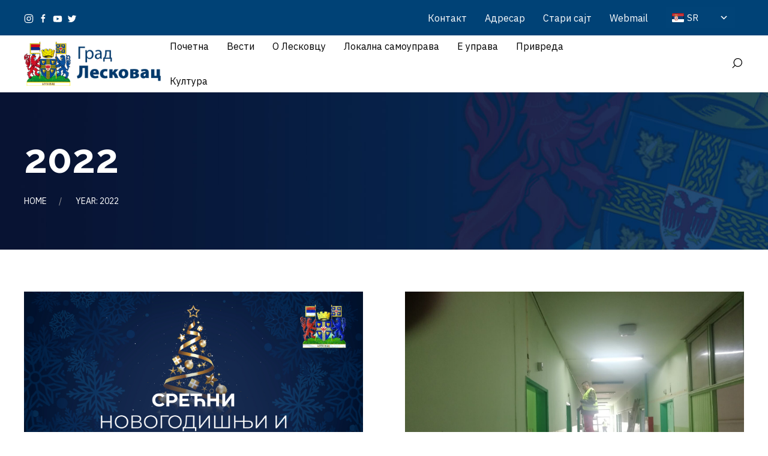

--- FILE ---
content_type: text/html; charset=UTF-8
request_url: https://gradleskovac.org/date/2022/
body_size: 298237
content:
<!DOCTYPE html>
<html lang="sr-RS" itemscope itemtype="http://schema.org/WebPage">
<head>
	<meta charset="UTF-8"/>
	<meta name="viewport" content="width=device-width, initial-scale=1"/>
	<link rel="profile" href="http://gmpg.org/xfn/11">
	<link rel="manifest" href="https://gradleskovac.org/wp-content/themes/GradLeskovac/assets/dist/json/manifest.json">
	<meta name='robots' content='noindex, follow' />

	<!-- This site is optimized with the Yoast SEO plugin v26.0 - https://yoast.com/wordpress/plugins/seo/ -->
	<title>2022 - Град Лесковац</title>
	<meta property="og:locale" content="sr_RS" />
	<meta property="og:type" content="website" />
	<meta property="og:title" content="2022 - Град Лесковац" />
	<meta property="og:url" content="https://gradleskovac.org/date/2022/" />
	<meta property="og:site_name" content="Град Лесковац" />
	<meta name="twitter:card" content="summary_large_image" />
	<meta name="twitter:site" content="@grad_leskovac" />
	<script type="application/ld+json" class="yoast-schema-graph">{"@context":"https://schema.org","@graph":[{"@type":"CollectionPage","@id":"https://gradleskovac.org/date/2022/","url":"https://gradleskovac.org/date/2022/","name":"2022 - Град Лесковац","isPartOf":{"@id":"https://gradleskovac.org/#website"},"primaryImageOfPage":{"@id":"https://gradleskovac.org/date/2022/#primaryimage"},"image":{"@id":"https://gradleskovac.org/date/2022/#primaryimage"},"thumbnailUrl":"https://gradleskovac.org/wp-content/uploads/2023/01/76dcf2dd6f5d0ecc7c4268e1d85f487f_XL.jpg","breadcrumb":{"@id":"https://gradleskovac.org/date/2022/#breadcrumb"},"inLanguage":"sr-RS"},{"@type":"ImageObject","inLanguage":"sr-RS","@id":"https://gradleskovac.org/date/2022/#primaryimage","url":"https://gradleskovac.org/wp-content/uploads/2023/01/76dcf2dd6f5d0ecc7c4268e1d85f487f_XL.jpg","contentUrl":"https://gradleskovac.org/wp-content/uploads/2023/01/76dcf2dd6f5d0ecc7c4268e1d85f487f_XL.jpg","width":775,"height":581},{"@type":"BreadcrumbList","@id":"https://gradleskovac.org/date/2022/#breadcrumb","itemListElement":[{"@type":"ListItem","position":1,"name":"Почетна","item":"https://novi.gradleskovac.org/"},{"@type":"ListItem","position":2,"name":"Архива за 2022"}]},{"@type":"WebSite","@id":"https://gradleskovac.org/#website","url":"https://gradleskovac.org/","name":"Град Лесковац","description":"званични сајт града Лесковца","publisher":{"@id":"https://gradleskovac.org/#organization"},"potentialAction":[{"@type":"SearchAction","target":{"@type":"EntryPoint","urlTemplate":"https://gradleskovac.org/?s={search_term_string}"},"query-input":{"@type":"PropertyValueSpecification","valueRequired":true,"valueName":"search_term_string"}}],"inLanguage":"sr-RS"},{"@type":"Organization","@id":"https://gradleskovac.org/#organization","name":"Град Лесковац","url":"https://gradleskovac.org/","logo":{"@type":"ImageObject","inLanguage":"sr-RS","@id":"https://gradleskovac.org/#/schema/logo/image/","url":"https://gradleskovac.org/wp-content/uploads/2023/03/veliki-grb.png","contentUrl":"https://gradleskovac.org/wp-content/uploads/2023/03/veliki-grb.png","width":531,"height":488,"caption":"Град Лесковац"},"image":{"@id":"https://gradleskovac.org/#/schema/logo/image/"},"sameAs":["https://www.facebook.com/gradleskovac.org/","https://x.com/grad_leskovac","https://www.instagram.com/leskovacgrad/","https://www.youtube.com/channel/UCXlecrwLql1A6SPnTYyMRWg"]}]}</script>
	<!-- / Yoast SEO plugin. -->


<link rel='dns-prefetch' href='//meet.jit.si' />
<link rel='dns-prefetch' href='//stats.wp.com' />
<link rel='dns-prefetch' href='//fonts.googleapis.com' />
<link rel='dns-prefetch' href='//www.googletagmanager.com' />
<link rel="alternate" type="application/rss+xml" title="Град Лесковац &raquo; довод" href="https://gradleskovac.org/feed/" />
<link rel="alternate" type="application/rss+xml" title="Град Лесковац &raquo; довод коментара" href="https://gradleskovac.org/comments/feed/" />
<style id='wp-img-auto-sizes-contain-inline-css' type='text/css'>
img:is([sizes=auto i],[sizes^="auto," i]){contain-intrinsic-size:3000px 1500px}
/*# sourceURL=wp-img-auto-sizes-contain-inline-css */
</style>
<link rel='stylesheet' id='wpa-css-css' href='https://gradleskovac.org/wp-content/plugins/wp-attachments/styles/0/wpa.css?ver=6.9' type='text/css' media='all' />
<link rel='stylesheet' id='dashicons-css' href='https://gradleskovac.org/wp-includes/css/dashicons.min.css?ver=6.9' type='text/css' media='all' />
<link rel='stylesheet' id='post-views-counter-frontend-css' href='https://gradleskovac.org/wp-content/plugins/post-views-counter/css/frontend.css?ver=1.7.1' type='text/css' media='all' />
<link rel='stylesheet' id='dahz-framework-typo-font-css' href='//fonts.googleapis.com/css?family=Raleway%3A700%7CIBM+Plex+Sans%3A400&#038;ver=6.9#038;subset=latin-ext' type='text/css' media='all' />
<style id='wp-emoji-styles-inline-css' type='text/css'>

	img.wp-smiley, img.emoji {
		display: inline !important;
		border: none !important;
		box-shadow: none !important;
		height: 1em !important;
		width: 1em !important;
		margin: 0 0.07em !important;
		vertical-align: -0.1em !important;
		background: none !important;
		padding: 0 !important;
	}
/*# sourceURL=wp-emoji-styles-inline-css */
</style>
<style id='wp-block-library-inline-css' type='text/css'>
:root{--wp-block-synced-color:#7a00df;--wp-block-synced-color--rgb:122,0,223;--wp-bound-block-color:var(--wp-block-synced-color);--wp-editor-canvas-background:#ddd;--wp-admin-theme-color:#007cba;--wp-admin-theme-color--rgb:0,124,186;--wp-admin-theme-color-darker-10:#006ba1;--wp-admin-theme-color-darker-10--rgb:0,107,160.5;--wp-admin-theme-color-darker-20:#005a87;--wp-admin-theme-color-darker-20--rgb:0,90,135;--wp-admin-border-width-focus:2px}@media (min-resolution:192dpi){:root{--wp-admin-border-width-focus:1.5px}}.wp-element-button{cursor:pointer}:root .has-very-light-gray-background-color{background-color:#eee}:root .has-very-dark-gray-background-color{background-color:#313131}:root .has-very-light-gray-color{color:#eee}:root .has-very-dark-gray-color{color:#313131}:root .has-vivid-green-cyan-to-vivid-cyan-blue-gradient-background{background:linear-gradient(135deg,#00d084,#0693e3)}:root .has-purple-crush-gradient-background{background:linear-gradient(135deg,#34e2e4,#4721fb 50%,#ab1dfe)}:root .has-hazy-dawn-gradient-background{background:linear-gradient(135deg,#faaca8,#dad0ec)}:root .has-subdued-olive-gradient-background{background:linear-gradient(135deg,#fafae1,#67a671)}:root .has-atomic-cream-gradient-background{background:linear-gradient(135deg,#fdd79a,#004a59)}:root .has-nightshade-gradient-background{background:linear-gradient(135deg,#330968,#31cdcf)}:root .has-midnight-gradient-background{background:linear-gradient(135deg,#020381,#2874fc)}:root{--wp--preset--font-size--normal:16px;--wp--preset--font-size--huge:42px}.has-regular-font-size{font-size:1em}.has-larger-font-size{font-size:2.625em}.has-normal-font-size{font-size:var(--wp--preset--font-size--normal)}.has-huge-font-size{font-size:var(--wp--preset--font-size--huge)}.has-text-align-center{text-align:center}.has-text-align-left{text-align:left}.has-text-align-right{text-align:right}.has-fit-text{white-space:nowrap!important}#end-resizable-editor-section{display:none}.aligncenter{clear:both}.items-justified-left{justify-content:flex-start}.items-justified-center{justify-content:center}.items-justified-right{justify-content:flex-end}.items-justified-space-between{justify-content:space-between}.screen-reader-text{border:0;clip-path:inset(50%);height:1px;margin:-1px;overflow:hidden;padding:0;position:absolute;width:1px;word-wrap:normal!important}.screen-reader-text:focus{background-color:#ddd;clip-path:none;color:#444;display:block;font-size:1em;height:auto;left:5px;line-height:normal;padding:15px 23px 14px;text-decoration:none;top:5px;width:auto;z-index:100000}html :where(.has-border-color){border-style:solid}html :where([style*=border-top-color]){border-top-style:solid}html :where([style*=border-right-color]){border-right-style:solid}html :where([style*=border-bottom-color]){border-bottom-style:solid}html :where([style*=border-left-color]){border-left-style:solid}html :where([style*=border-width]){border-style:solid}html :where([style*=border-top-width]){border-top-style:solid}html :where([style*=border-right-width]){border-right-style:solid}html :where([style*=border-bottom-width]){border-bottom-style:solid}html :where([style*=border-left-width]){border-left-style:solid}html :where(img[class*=wp-image-]){height:auto;max-width:100%}:where(figure){margin:0 0 1em}html :where(.is-position-sticky){--wp-admin--admin-bar--position-offset:var(--wp-admin--admin-bar--height,0px)}@media screen and (max-width:600px){html :where(.is-position-sticky){--wp-admin--admin-bar--position-offset:0px}}

/*# sourceURL=wp-block-library-inline-css */
</style><style id='global-styles-inline-css' type='text/css'>
:root{--wp--preset--aspect-ratio--square: 1;--wp--preset--aspect-ratio--4-3: 4/3;--wp--preset--aspect-ratio--3-4: 3/4;--wp--preset--aspect-ratio--3-2: 3/2;--wp--preset--aspect-ratio--2-3: 2/3;--wp--preset--aspect-ratio--16-9: 16/9;--wp--preset--aspect-ratio--9-16: 9/16;--wp--preset--color--black: #000000;--wp--preset--color--cyan-bluish-gray: #abb8c3;--wp--preset--color--white: #ffffff;--wp--preset--color--pale-pink: #f78da7;--wp--preset--color--vivid-red: #cf2e2e;--wp--preset--color--luminous-vivid-orange: #ff6900;--wp--preset--color--luminous-vivid-amber: #fcb900;--wp--preset--color--light-green-cyan: #7bdcb5;--wp--preset--color--vivid-green-cyan: #00d084;--wp--preset--color--pale-cyan-blue: #8ed1fc;--wp--preset--color--vivid-cyan-blue: #0693e3;--wp--preset--color--vivid-purple: #9b51e0;--wp--preset--gradient--vivid-cyan-blue-to-vivid-purple: linear-gradient(135deg,rgb(6,147,227) 0%,rgb(155,81,224) 100%);--wp--preset--gradient--light-green-cyan-to-vivid-green-cyan: linear-gradient(135deg,rgb(122,220,180) 0%,rgb(0,208,130) 100%);--wp--preset--gradient--luminous-vivid-amber-to-luminous-vivid-orange: linear-gradient(135deg,rgb(252,185,0) 0%,rgb(255,105,0) 100%);--wp--preset--gradient--luminous-vivid-orange-to-vivid-red: linear-gradient(135deg,rgb(255,105,0) 0%,rgb(207,46,46) 100%);--wp--preset--gradient--very-light-gray-to-cyan-bluish-gray: linear-gradient(135deg,rgb(238,238,238) 0%,rgb(169,184,195) 100%);--wp--preset--gradient--cool-to-warm-spectrum: linear-gradient(135deg,rgb(74,234,220) 0%,rgb(151,120,209) 20%,rgb(207,42,186) 40%,rgb(238,44,130) 60%,rgb(251,105,98) 80%,rgb(254,248,76) 100%);--wp--preset--gradient--blush-light-purple: linear-gradient(135deg,rgb(255,206,236) 0%,rgb(152,150,240) 100%);--wp--preset--gradient--blush-bordeaux: linear-gradient(135deg,rgb(254,205,165) 0%,rgb(254,45,45) 50%,rgb(107,0,62) 100%);--wp--preset--gradient--luminous-dusk: linear-gradient(135deg,rgb(255,203,112) 0%,rgb(199,81,192) 50%,rgb(65,88,208) 100%);--wp--preset--gradient--pale-ocean: linear-gradient(135deg,rgb(255,245,203) 0%,rgb(182,227,212) 50%,rgb(51,167,181) 100%);--wp--preset--gradient--electric-grass: linear-gradient(135deg,rgb(202,248,128) 0%,rgb(113,206,126) 100%);--wp--preset--gradient--midnight: linear-gradient(135deg,rgb(2,3,129) 0%,rgb(40,116,252) 100%);--wp--preset--font-size--small: 13px;--wp--preset--font-size--medium: 20px;--wp--preset--font-size--large: 36px;--wp--preset--font-size--x-large: 42px;--wp--preset--spacing--20: 0.44rem;--wp--preset--spacing--30: 0.67rem;--wp--preset--spacing--40: 1rem;--wp--preset--spacing--50: 1.5rem;--wp--preset--spacing--60: 2.25rem;--wp--preset--spacing--70: 3.38rem;--wp--preset--spacing--80: 5.06rem;--wp--preset--shadow--natural: 6px 6px 9px rgba(0, 0, 0, 0.2);--wp--preset--shadow--deep: 12px 12px 50px rgba(0, 0, 0, 0.4);--wp--preset--shadow--sharp: 6px 6px 0px rgba(0, 0, 0, 0.2);--wp--preset--shadow--outlined: 6px 6px 0px -3px rgb(255, 255, 255), 6px 6px rgb(0, 0, 0);--wp--preset--shadow--crisp: 6px 6px 0px rgb(0, 0, 0);}:where(.is-layout-flex){gap: 0.5em;}:where(.is-layout-grid){gap: 0.5em;}body .is-layout-flex{display: flex;}.is-layout-flex{flex-wrap: wrap;align-items: center;}.is-layout-flex > :is(*, div){margin: 0;}body .is-layout-grid{display: grid;}.is-layout-grid > :is(*, div){margin: 0;}:where(.wp-block-columns.is-layout-flex){gap: 2em;}:where(.wp-block-columns.is-layout-grid){gap: 2em;}:where(.wp-block-post-template.is-layout-flex){gap: 1.25em;}:where(.wp-block-post-template.is-layout-grid){gap: 1.25em;}.has-black-color{color: var(--wp--preset--color--black) !important;}.has-cyan-bluish-gray-color{color: var(--wp--preset--color--cyan-bluish-gray) !important;}.has-white-color{color: var(--wp--preset--color--white) !important;}.has-pale-pink-color{color: var(--wp--preset--color--pale-pink) !important;}.has-vivid-red-color{color: var(--wp--preset--color--vivid-red) !important;}.has-luminous-vivid-orange-color{color: var(--wp--preset--color--luminous-vivid-orange) !important;}.has-luminous-vivid-amber-color{color: var(--wp--preset--color--luminous-vivid-amber) !important;}.has-light-green-cyan-color{color: var(--wp--preset--color--light-green-cyan) !important;}.has-vivid-green-cyan-color{color: var(--wp--preset--color--vivid-green-cyan) !important;}.has-pale-cyan-blue-color{color: var(--wp--preset--color--pale-cyan-blue) !important;}.has-vivid-cyan-blue-color{color: var(--wp--preset--color--vivid-cyan-blue) !important;}.has-vivid-purple-color{color: var(--wp--preset--color--vivid-purple) !important;}.has-black-background-color{background-color: var(--wp--preset--color--black) !important;}.has-cyan-bluish-gray-background-color{background-color: var(--wp--preset--color--cyan-bluish-gray) !important;}.has-white-background-color{background-color: var(--wp--preset--color--white) !important;}.has-pale-pink-background-color{background-color: var(--wp--preset--color--pale-pink) !important;}.has-vivid-red-background-color{background-color: var(--wp--preset--color--vivid-red) !important;}.has-luminous-vivid-orange-background-color{background-color: var(--wp--preset--color--luminous-vivid-orange) !important;}.has-luminous-vivid-amber-background-color{background-color: var(--wp--preset--color--luminous-vivid-amber) !important;}.has-light-green-cyan-background-color{background-color: var(--wp--preset--color--light-green-cyan) !important;}.has-vivid-green-cyan-background-color{background-color: var(--wp--preset--color--vivid-green-cyan) !important;}.has-pale-cyan-blue-background-color{background-color: var(--wp--preset--color--pale-cyan-blue) !important;}.has-vivid-cyan-blue-background-color{background-color: var(--wp--preset--color--vivid-cyan-blue) !important;}.has-vivid-purple-background-color{background-color: var(--wp--preset--color--vivid-purple) !important;}.has-black-border-color{border-color: var(--wp--preset--color--black) !important;}.has-cyan-bluish-gray-border-color{border-color: var(--wp--preset--color--cyan-bluish-gray) !important;}.has-white-border-color{border-color: var(--wp--preset--color--white) !important;}.has-pale-pink-border-color{border-color: var(--wp--preset--color--pale-pink) !important;}.has-vivid-red-border-color{border-color: var(--wp--preset--color--vivid-red) !important;}.has-luminous-vivid-orange-border-color{border-color: var(--wp--preset--color--luminous-vivid-orange) !important;}.has-luminous-vivid-amber-border-color{border-color: var(--wp--preset--color--luminous-vivid-amber) !important;}.has-light-green-cyan-border-color{border-color: var(--wp--preset--color--light-green-cyan) !important;}.has-vivid-green-cyan-border-color{border-color: var(--wp--preset--color--vivid-green-cyan) !important;}.has-pale-cyan-blue-border-color{border-color: var(--wp--preset--color--pale-cyan-blue) !important;}.has-vivid-cyan-blue-border-color{border-color: var(--wp--preset--color--vivid-cyan-blue) !important;}.has-vivid-purple-border-color{border-color: var(--wp--preset--color--vivid-purple) !important;}.has-vivid-cyan-blue-to-vivid-purple-gradient-background{background: var(--wp--preset--gradient--vivid-cyan-blue-to-vivid-purple) !important;}.has-light-green-cyan-to-vivid-green-cyan-gradient-background{background: var(--wp--preset--gradient--light-green-cyan-to-vivid-green-cyan) !important;}.has-luminous-vivid-amber-to-luminous-vivid-orange-gradient-background{background: var(--wp--preset--gradient--luminous-vivid-amber-to-luminous-vivid-orange) !important;}.has-luminous-vivid-orange-to-vivid-red-gradient-background{background: var(--wp--preset--gradient--luminous-vivid-orange-to-vivid-red) !important;}.has-very-light-gray-to-cyan-bluish-gray-gradient-background{background: var(--wp--preset--gradient--very-light-gray-to-cyan-bluish-gray) !important;}.has-cool-to-warm-spectrum-gradient-background{background: var(--wp--preset--gradient--cool-to-warm-spectrum) !important;}.has-blush-light-purple-gradient-background{background: var(--wp--preset--gradient--blush-light-purple) !important;}.has-blush-bordeaux-gradient-background{background: var(--wp--preset--gradient--blush-bordeaux) !important;}.has-luminous-dusk-gradient-background{background: var(--wp--preset--gradient--luminous-dusk) !important;}.has-pale-ocean-gradient-background{background: var(--wp--preset--gradient--pale-ocean) !important;}.has-electric-grass-gradient-background{background: var(--wp--preset--gradient--electric-grass) !important;}.has-midnight-gradient-background{background: var(--wp--preset--gradient--midnight) !important;}.has-small-font-size{font-size: var(--wp--preset--font-size--small) !important;}.has-medium-font-size{font-size: var(--wp--preset--font-size--medium) !important;}.has-large-font-size{font-size: var(--wp--preset--font-size--large) !important;}.has-x-large-font-size{font-size: var(--wp--preset--font-size--x-large) !important;}
/*# sourceURL=global-styles-inline-css */
</style>

<style id='classic-theme-styles-inline-css' type='text/css'>
/*! This file is auto-generated */
.wp-block-button__link{color:#fff;background-color:#32373c;border-radius:9999px;box-shadow:none;text-decoration:none;padding:calc(.667em + 2px) calc(1.333em + 2px);font-size:1.125em}.wp-block-file__button{background:#32373c;color:#fff;text-decoration:none}
/*# sourceURL=/wp-includes/css/classic-themes.min.css */
</style>
<link rel='stylesheet' id='pgc-simply-gallery-plugin-lightbox-style-css' href='https://gradleskovac.org/wp-content/plugins/simply-gallery-block/plugins/pgc_sgb_lightbox.min.style.css?ver=3.3.2' type='text/css' media='all' />
<link rel='stylesheet' id='lvca-animate-styles-css' href='https://gradleskovac.org/wp-content/plugins/addons-for-visual-composer/assets/css/animate.css?ver=3.9.4' type='text/css' media='all' />
<link rel='stylesheet' id='lvca-frontend-styles-css' href='https://gradleskovac.org/wp-content/plugins/addons-for-visual-composer/assets/css/lvca-frontend.css?ver=3.9.4' type='text/css' media='all' />
<link rel='stylesheet' id='lvca-icomoon-styles-css' href='https://gradleskovac.org/wp-content/plugins/addons-for-visual-composer/assets/css/icomoon.css?ver=3.9.4' type='text/css' media='all' />
<link rel='stylesheet' id='auto-translate-css' href='https://gradleskovac.org/wp-content/plugins/auto-translate/public/css/auto-translate-public.min.css?ver=1.5.4' type='text/css' media='all' />
<link rel='stylesheet' id='auto-translate-global-css' href='https://gradleskovac.org/wp-content/plugins/auto-translate/global/css/auto-translate-global.min.css?ver=1.5.4' type='text/css' media='all' />
<link rel='stylesheet' id='contact-form-7-css' href='https://gradleskovac.org/wp-content/plugins/contact-form-7/includes/css/styles.css?ver=6.1.4' type='text/css' media='all' />
<link rel='stylesheet' id='image-hover-effects-css-css' href='https://gradleskovac.org/wp-content/plugins/mega-addons-for-visual-composer/css/ihover.css?ver=6.9' type='text/css' media='all' />
<link rel='stylesheet' id='style-css-css' href='https://gradleskovac.org/wp-content/plugins/mega-addons-for-visual-composer/css/style.css?ver=6.9' type='text/css' media='all' />
<link rel='stylesheet' id='font-awesome-latest-css' href='https://gradleskovac.org/wp-content/plugins/mega-addons-for-visual-composer/css/font-awesome/css/all.css?ver=6.9' type='text/css' media='all' />
<link rel='stylesheet' id='rs-plugin-settings-css' href='https://gradleskovac.org/wp-content/plugins/revslider/public/assets/css/rs6.css?ver=6.4.11' type='text/css' media='all' />
<style id='rs-plugin-settings-inline-css' type='text/css'>
#rs-demo-id {}
/*# sourceURL=rs-plugin-settings-inline-css */
</style>
<link rel='stylesheet' id='trp-language-switcher-style-css' href='https://gradleskovac.org/wp-content/plugins/translatepress-multilingual/assets/css/trp-language-switcher.css?ver=3.0.7' type='text/css' media='all' />
<link rel='stylesheet' id='lvca-accordion-css' href='https://gradleskovac.org/wp-content/plugins/addons-for-visual-composer/includes/addons/accordion/css/style.css?ver=3.9.4' type='text/css' media='all' />
<link rel='stylesheet' id='lvca-slick-css' href='https://gradleskovac.org/wp-content/plugins/addons-for-visual-composer/assets/css/slick.css?ver=3.9.4' type='text/css' media='all' />
<link rel='stylesheet' id='lvca-carousel-css' href='https://gradleskovac.org/wp-content/plugins/addons-for-visual-composer/includes/addons/carousel/css/style.css?ver=3.9.4' type='text/css' media='all' />
<link rel='stylesheet' id='lvca-clients-css' href='https://gradleskovac.org/wp-content/plugins/addons-for-visual-composer/includes/addons/clients/css/style.css?ver=3.9.4' type='text/css' media='all' />
<link rel='stylesheet' id='lvca-heading-css' href='https://gradleskovac.org/wp-content/plugins/addons-for-visual-composer/includes/addons/heading/css/style.css?ver=3.9.4' type='text/css' media='all' />
<link rel='stylesheet' id='lvca-odometers-css' href='https://gradleskovac.org/wp-content/plugins/addons-for-visual-composer/includes/addons/odometers/css/style.css?ver=3.9.4' type='text/css' media='all' />
<link rel='stylesheet' id='lvca-piecharts-css' href='https://gradleskovac.org/wp-content/plugins/addons-for-visual-composer/includes/addons/piecharts/css/style.css?ver=3.9.4' type='text/css' media='all' />
<link rel='stylesheet' id='lvca-posts-carousel-css' href='https://gradleskovac.org/wp-content/plugins/addons-for-visual-composer/includes/addons/posts-carousel/css/style.css?ver=3.9.4' type='text/css' media='all' />
<link rel='stylesheet' id='lvca-pricing-table-css' href='https://gradleskovac.org/wp-content/plugins/addons-for-visual-composer/includes/addons/pricing-table/css/style.css?ver=3.9.4' type='text/css' media='all' />
<link rel='stylesheet' id='lvca-services-css' href='https://gradleskovac.org/wp-content/plugins/addons-for-visual-composer/includes/addons/services/css/style.css?ver=3.9.4' type='text/css' media='all' />
<link rel='stylesheet' id='lvca-stats-bar-css' href='https://gradleskovac.org/wp-content/plugins/addons-for-visual-composer/includes/addons/stats-bar/css/style.css?ver=3.9.4' type='text/css' media='all' />
<link rel='stylesheet' id='lvca-tabs-css' href='https://gradleskovac.org/wp-content/plugins/addons-for-visual-composer/includes/addons/tabs/css/style.css?ver=3.9.4' type='text/css' media='all' />
<link rel='stylesheet' id='lvca-team-members-css' href='https://gradleskovac.org/wp-content/plugins/addons-for-visual-composer/includes/addons/team/css/style.css?ver=3.9.4' type='text/css' media='all' />
<link rel='stylesheet' id='lvca-testimonials-css' href='https://gradleskovac.org/wp-content/plugins/addons-for-visual-composer/includes/addons/testimonials/css/style.css?ver=3.9.4' type='text/css' media='all' />
<link rel='stylesheet' id='lvca-flexslider-css' href='https://gradleskovac.org/wp-content/plugins/addons-for-visual-composer/assets/css/flexslider.css?ver=3.9.4' type='text/css' media='all' />
<link rel='stylesheet' id='lvca-testimonials-slider-css' href='https://gradleskovac.org/wp-content/plugins/addons-for-visual-composer/includes/addons/testimonials-slider/css/style.css?ver=3.9.4' type='text/css' media='all' />
<link rel='stylesheet' id='lvca-portfolio-css' href='https://gradleskovac.org/wp-content/plugins/addons-for-visual-composer/includes/addons/portfolio/css/style.css?ver=3.9.4' type='text/css' media='all' />
<link rel='stylesheet' id='dahz-framework-app-style-css' href='https://gradleskovac.org/wp-content/themes/GradLeskovac/assets/dist/css/app.min.css?ver=6.9' type='text/css' media='all' />
<style id='dahz-framework-app-style-inline-css' type='text/css'>
body,
				p,
				.de-cart-checkout__collaterals__cart-totals__shipping-method li .amount,
				.de-header-search__content-input input[type="text"],
				.de-related-post__media a.de-ratio-content--inner > span {
					font-family: IBM Plex Sans;
					font-style: normal;
					font-weight: 400;
				}
				h1, h2, h3, h4, h5, h6, .uk-h1, .uk-h2, .uk-h3, .uk-h4, .uk-h5, .uk-h6, .uk-countdown-number, .de-single .de-related-post__media .de-ratio-content--inner, blockquote p {
					font-family: Raleway;
					font-style: normal;
					font-weight: 700;
				}
				#masthead [data-item-id="mega_menu"] .uk-navbar-dropdown-grid > div > a,
				.de-header-navigation__primary-menu > li > a,
				.de-header-navigation__secondary-menu > li > a,
				.de-header__item > div > a,
				.de-header-mobile__item > div > a,
				a.de-header__empty-menu--primary-menu,
				a.de-header__empty-menu--secondary-menu,
				.header-mobile-menu__elements > div > a,
				.header-mobile-menu__elements > ul > li > a{
					font-family: IBM Plex Sans;
					font-style: normal;
					font-weight: 400;
				}
				.header-mobile-menu__elements ul.sub-menu > li > a,
				.header-mobile-menu__elements ul.uk-nav-sub > li > a,
				#masthead .de-header__wrapper .de-header-dropdown > li > a{
					font-family: IBM Plex Sans;
					font-style: normal;
					font-weight: 400;
				}
				.de-btn {
					font-family: IBM Plex Sans;
					font-style: normal;
					font-weight: 400;
				}
				
				#header-newsletter-modal .de-quickview-content__summary {
					font-size: 16px;
				}
				@media only screen and ( max-width: 768px ) {
					#header-newsletter-modal .de-quickview-content__summary {
						font-size: 16px;
					}
				}
				.lvca-container *, .lvca-container *::after, .lvca-container *::before, .lvca-grid-container *, .lvca-grid-container *::after, .lvca-grid-container *::before {
  
    text-align: left;
    font-size: 15px;
}
.lvca-portfolio-wrap .lvca-portfolio .lvca-portfolio-item .entry-title {
    font-size: 15px;
    line-height: 20px;
    font-weight: normal;
    margin-bottom: 10px;
}

.uk-dropdown-nav {
    white-space: normal; !important
}
.uk-nav>li>a {
    padding: 3px 0; !important
}

.sticky:first-child .entry-sticky {
    display: none;
}

.splw-lite-wrapper .splw-lite-current-text .splw-lite-desc {
    text-transform: none;
}
#footer {
    display: none;
}

.page-id-51357 .custom-all-posts-btn {
    background: none !important;
    color: #1e73be !important;
    padding: 0 !important;
    border: none !important;
    text-decoration: underline;
    font-weight: 600;
}

.page-id-51357 .custom-all-posts-btn:hover {
    color: #155a8a !important;
    text-decoration: none;
}

.page-id-51357 .custom-post-list {
    display: flex;
    flex-direction: column;
    align-items: center;
    gap: 15px;
}

.page-id-51357 .custom-post-title {
    text-align: center;
}

.page-id-51357 .custom-post-date {
    text-align: center;
    margin-bottom: 10px;
    color: #555;
}
.page-id-51357 .all-posts-btn {
    display: flex;
    justify-content: center;
    margin-top: 20px;
}
/* kolona postova – centrirana */
.page-id-51357 .custom-post-list {
    max-width: 700px;
    margin: 0 auto;
    display: flex;
    flex-direction: column;
    gap: 18px; /* razmak između postova */
}

/* naslov posta */
.page-id-51357 .custom-post-title {
    text-align: left;
    font-size: 20px;
    line-height: 1.35;
    margin-bottom: 2px; /* mali razmak do datuma */
}

/* datum – diskretan */
.page-id-51357 .custom-post-date {
    text-align: left;
    font-size: 13px;
    color: #777;
    margin-bottom: 6px; /* mali razmak, ne prevelik */
}

/* tanka linija ispod svakog posta */
.page-id-51357 .custom-post-date::after {
    content: "";
    display: block;
    width: 40px;
    height: 1px;
    background-color: #ddd;
    margin-top: 8px;
}

/* hover efekat samo na naslov */
.page-id-51357 .custom-post-title a {
    text-decoration: none;
    transition: color 0.2s ease;
}

.page-id-51357 .custom-post-title a:hover {
    color: #1e73be;
}
/* GRID: 3 kolone */
.page-id-51357 .custom-post-list {
    max-width: 1100px;
    margin: 0 auto;
    display: grid;
    grid-template-columns: repeat(3, 1fr);
    gap: 32px 28px;
}

/* blok za svaki post */
.page-id-51357 .custom-post-list .custom-post-item {
    display: flex;
    flex-direction: column;
}

/* NASLOV */
.page-id-51357 .custom-post-list .custom-post-title {
    font-size: 24px !important;
    line-height: 1.35;
    text-align: left;
    margin-bottom: 4px;
    display: inline-block;
}

/* linija ispod naslova */
.page-id-51357 .custom-post-list .custom-post-title::after {
    content: "";
    display: block;
    height: 1px;
    background-color: #ddd;
    margin-top: 6px;
}

/* DATUM */
.page-id-51357 .custom-post-date {
    font-size: 13px;
    color: #777;
    text-align: left;
    margin-top: 8px;
}

/* hover */
.page-id-51357 .custom-post-title a {
    text-decoration: none;
    transition: color 0.2s ease;
}

.page-id-51357 .custom-post-title a:hover {
    color: #1e73be;
}

/* TABLET */
@media (max-width: 900px) {
    .page-id-51357 .custom-post-list {
        grid-template-columns: repeat(2, 1fr);
    }
}

/* MOBILNI */
@media (max-width: 600px) {
    .page-id-51357 .custom-post-list {
        grid-template-columns: 1fr;
    }
}


:root{--button-global-font-size:16px;--button-global-line-height:50px;--button-global-border-radius:0px;--button-global-padding-horizontal:40px;--button-global-letter-spacing:0px;--button-global-text-transform:capitalize;--button-default-background-color:#004276;--button-default-border-color:#004276;--button-default-color:#ffffff;--button-default-hover-background-color:#08325a;--button-default-hover-border-color:#08325a;--button-default-hover-color:#ffffff;--button-primary-background-color:#e61937;--button-primary-border-color:#e61937;--button-primary-color:#ffffff;--button-primary-hover-background-color:#08325a;--button-primary-hover-border-color:#08325a;--button-primary-hover-color:#ffffff;--button-secondary-background-color:#ffffff;--button-secondary-border-color:#e0e0e0;--button-secondary-color:#888888;--button-secondary-hover-background-color:#e61937;--button-secondary-hover-border-color:#e61937;--button-secondary-hover-color:#ffffff;--button-danger-background-color:#c02a2a;--button-danger-border-color:#c02a2a;--button-danger-color:#ffffff;--button-danger-hover-background-color:#da3a3a;--button-danger-hover-border-color:#da3a3a;--button-danger-hover-color:#ffffff;--button-disabled-background-color:#eaeaea;--button-disabled-border-color:#eaeaea;--button-disabled-color:#8e8e8e;--button-text-border-color:#f3546b;--button-text-color:#000000;--button-text-hover-color:#e61937;--button-text-disabled-color:#d4d4d4;--button-text-line-height:1;--button-link-color:#000000;--button-link-hover-color:#888888;--button-link-disabled-color:#d4d4d4;--button-link-hover-text-decoration:none;--button-link-line-height:normal;--button-large-border-radius:0px;--button-large-font-size:18px;--button-large-line-height:70px;--button-large-padding-horizontal:60px;--button-small-border-radius:0px;--button-small-font-size:14px;--button-small-line-height:35px;--button-small-padding-horizontal:20px;--form-global-background-color:rgba(255,255,255,0);--form-global-border-color:#e5e5e5;--form-global-border-radius:0px;--form-global-border-width:1px;--form-global-color:#888888;--form-global-height:50px;--form-global-line-height:48px;--form-global-padding-horizontal:10px;--form-global-padding-vertical:5px;--form-global-placeholder-color:#b3b3b3;--form-global-focus-background:rgba(255,255,255,0);--form-global-focus-border:#e61937;--form-global-focus-color:#888888;--form-global-disabled-background:#f2f2f2;--form-global-disabled-border:#e5e5e5;--form-global-disabled-color:#e5e5e5;--form-danger-border-color:#d4393e;--form-danger-color:#d4393e;--form-success-border-color:#6dd09d;--form-success-color:#888888;--form-blank-focus-border:#e0e0e0;--form-blank-focus-border-style:solid;--form-large-font-size:18px;--form-large-height:70px;--form-large-line-height:68px;--form-large-padding-horizontal:10px;--form-small-font-size:14px;--form-small-height:35px;--form-small-line-height:33px;--form-small-padding-horizontal:10px;--form-legend-font-size:14px;--form-legend-line-height:20px;--form-label-font-size:14px;--form-label-color:#000000;--form-label-font-weight:bold;--form-label-letter-spacing:0px;--form-label-text-transform:inherit;--form-select-option-color:#000000;--form-select-padding-right:20px;--form-radio-background:rgba(255,255,255,0.3);--form-radio-border:#e5e5e5;--form-radio-border-width:2px;--form-radio-margin-top:-5px;--form-radio-size:20px;--form-radio-checked-focus-background:#e61937;--form-radio-focus-border:#e61937;--form-radio-checked-background:#000000;--form-radio-checked-border:#000000;--form-radio-disabled-background:#e0e0e0;--form-radio-disabled-border:#e5e5e5;--form-range-thumb-background:#000000;--form-range-thumb-border:#000000;--form-range-thumb-border-radius:500px;--form-range-thumb-border-width:0;--form-range-thumb-height:15px;--form-range-track-background:#f9f9f9;--form-range-track-height:3px;--form-range-track-focus-background:#000000;--form-width-large:500px;--form-width-medium:200px;--form-width-small:130px;--form-width-xsmall:50px;--form-stacked-margin-bottom:10px;--form-horizontal-controls-margin-left:20px;--form-horizontal-controls-text-padding-top:10px;--form-horizontal-label-margin-top:10px;--form-horizontal-label-width:200px;--inverse-button-default-background-color:#ffffff;--inverse-button-default-border-color:#ffffff;--inverse-button-default-color:#000000;--inverse-button-default-hover-background-color:#e61937;--inverse-button-default-hover-border-color:#e61937;--inverse-button-default-hover-color:#ffffff;--inverse-button-primary-background-color:#e61937;--inverse-button-primary-border-color:#e61937;--inverse-button-primary-color:#ffffff;--inverse-button-primary-hover-background-color:#ffffff;--inverse-button-primary-hover-border-color:#ffffff;--inverse-button-primary-hover-color:#000000;--inverse-button-secondary-background-color:rgba(0,0,0,0);--inverse-button-secondary-border-color:#ffffff;--inverse-button-secondary-color:#ffffff;--inverse-button-secondary-hover-background-color:#e61937;--inverse-button-secondary-hover-border-color:#e61937;--inverse-button-secondary-hover-color:#ffffff;--inverse-button-text-border-color:#ffffff;--inverse-button-text-color:#ffffff;--inverse-button-text-hover-color:#e61937;--inverse-button-text-disabled-color:#d8d8d8;--inverse-button-link-color:#ffffff;--inverse-button-link-hover-color:rgba(255,255,255,0.8);--inverse-form-background-color:rgba(255,255,255,0);--inverse-form-border-color:#ffffff;--inverse-form-color:#ffffff;--inverse-form-placeholder-color:#ffffff;--inverse-form-focus-background:rgba(255,255,255,0);--inverse-form-focus-border:#ffffff;--inverse-form-focus-color:#ffffff;--inverse-form-select-icon-color:#ffffff;--inverse-form-radio-background-color:rgba(255,255,255,0);--inverse-form-radio-border-color:#ffffff;--inverse-form-radio-focus-border:#ffffff;--inverse-form-radio-checked-background:rgba(255,255,255,0);--inverse-form-radio-checked-border:#ffffff;--inverse-form-radio-checked-icon-color:#ffffff;--inverse-form-radio-checked-focus-background:#ffffff;--inverse-form-label-color:#ffffff;--offcanvas-global-z-index:1000;--offcanvas-bar-background-color:#ffffff;--offcanvas-bar-padding-horizontal:30px;--offcanvas-bar-m-padding-horizontal:50px;--offcanvas-bar-padding-top:40px;--offcanvas-bar-m-padding-top:40px;--offcanvas-bar-padding-bottom:80px;--offcanvas-bar-m-padding-bottom:50px;--offcanvas-bar-width:300px;--offcanvas-bar-m-width:600px;--offcanvas-close-padding:10px;--offcanvas-close-position:20px;--offcanvas-overlay-overlay-background:rgba(31,31,31,0.85);}
				.woocommerce-page a:not(.de-product__item--add-to-cart-button).button, 
				.woocommerce a:not(.de-product__item--add-to-cart-button).button, 
				.woocommerce-page button.button, 
				.woocommerce button.button, 
				.woocommerce-page input.button, 
				.woocommerce input.button, 
				.woocommerce-page #respond input#submit, 
				.woocommerce #respond input#submit,
				.de-mini-cart__button,
				body .give-btn:not(.give-submit),
				.uk-button-default:disabled, 
				.uk-button-primary:disabled, 
				.uk-button-secondary:disabled, 
				.uk-button-danger:disabled,
				.uk-button-default, 
				.uk-button-primary, 
				.uk-button-secondary, 
				.uk-button-danger{
					border-width:1px;
					border-style:solid;
				}
			
						.woocommerce-account .woocommerce-MyAccount-orders td.woocommerce-orders-table__cell-order-actions a,
						.uk-button-text {
							padding: 0!important;
							background: none;
							position: relative;
							padding-left: 28px!important;
						}
						.woocommerce-account .woocommerce-MyAccount-orders td.woocommerce-orders-table__cell-order-actions a::before,
						.uk-button-text::before {
							content: "";
							position: absolute;
							top: calc(50% - 1px);
							left: 0;
							width: 20px;
							border-bottom: 1px solid #f3546b;
						}
					
				input[type=date],
				input[type=datetime],
				input[type=datetime-local],
				input[type=email],
				input[type=month],
				input[type=number],
				input[type=password],
				input[type=range],
				input[type=search],
				input[type=tel],
				input[type=text],
				input[type=time],
				input[type=url],
				input[type=week],
				select,
				.select2-selection.select2-selection--single,
				.select2-container--default .select2-selection--single,
				textarea{
					border-width:1px;
					border-style:solid;
				}
			
				.select2-selection select2-selection--single,
				select:not([multiple]):not([size]),
				.uk-select:not([multiple]):not([size]) {
					background-image:url( "data:image/svg+xml;charset=UTF-8,%0D%0A%09%09%09%09%3Csvg%20width%3D%2224%22%20height%3D%2216%22%20viewBox%3D%220%200%2024%2016%22%20xmlns%3D%22http%3A%2F%2Fwww.w3.org%2F2000%2Fsvg%22%3E%0D%0A%09%09%09%09%09%3Cpolygon%20fill%3D%22%23000000%22%20points%3D%2212%201%209%206%2015%206%22%20%2F%3E%0D%0A%09%09%09%09%09%3Cpolygon%20fill%3D%22%23000000%22%20points%3D%2212%2013%209%208%2015%208%22%20%2F%3E%0D%0A%09%09%09%09%3C%2Fsvg%3E%0D%0A%09%09%09" );
				}
			
				.select2-selection select2-selection--single:disabled,
				select:not([multiple]):not([size]):disabled,
				.uk-select:not([multiple]):not([size]):disabled {
					background-image:url( "data:image/svg+xml;charset=UTF-8,%0D%0A%09%09%09%09%3Csvg%20width%3D%2224%22%20height%3D%2216%22%20viewBox%3D%220%200%2024%2016%22%20xmlns%3D%22http%3A%2F%2Fwww.w3.org%2F2000%2Fsvg%22%3E%0D%0A%09%09%09%09%09%3Cpolygon%20fill%3D%22%23000000%22%20points%3D%2212%201%209%206%2015%206%22%20%2F%3E%0D%0A%09%09%09%09%09%3Cpolygon%20fill%3D%22%23000000%22%20points%3D%2212%2013%209%208%2015%208%22%20%2F%3E%0D%0A%09%09%09%09%3C%2Fsvg%3E%0D%0A%09%09%09" );
				}
			
				input[type=radio]:checked,
				.uk-radio:checked{
					background-image:url( "data:image/svg+xml;charset=UTF-8,%0D%0A%09%09%09%09%3Csvg%20width%3D%2216%22%20height%3D%2216%22%20viewBox%3D%220%200%2016%2016%22%20xmlns%3D%22http%3A%2F%2Fwww.w3.org%2F2000%2Fsvg%22%3E%0D%0A%09%09%09%09%09%3Ccircle%20fill%3D%22%23ffffff%22%20cx%3D%228%22%20cy%3D%228%22%20r%3D%222%22%20%2F%3E%0D%0A%09%09%09%09%3C%2Fsvg%3E%0D%0A%09%09%09%09" );
				}
				input[type=checkbox]:checked,
				.uk-checkbox:checked{
					background-image:url( "data:image/svg+xml;charset=UTF-8,%0D%0A%09%09%09%09%3Csvg%20width%3D%2214%22%20height%3D%2211%22%20viewBox%3D%220%200%2014%2011%22%20xmlns%3D%22http%3A%2F%2Fwww.w3.org%2F2000%2Fsvg%22%3E%0D%0A%09%09%09%09%09%3Cpolygon%20fill%3D%22%23ffffff%22%20points%3D%2212%201%205%207.5%202%205%201%205.5%205%2010%2013%201.5%22%20%2F%3E%0D%0A%09%09%09%09%3C%2Fsvg%3E%0D%0A%09%09%09%09" );
				}
				input[type=checkbox]:indeterminate,
				.uk-checkbox:indeterminate{
					background-image:url( "data:image/svg+xml;charset=UTF-8,%0D%0A%09%09%09%09%3Csvg%20width%3D%2216%22%20height%3D%2216%22%20viewBox%3D%220%200%2016%2016%22%20xmlns%3D%22http%3A%2F%2Fwww.w3.org%2F2000%2Fsvg%22%3E%0D%0A%09%09%09%09%09%3Crect%20fill%3D%22%23ffffff%22%20x%3D%223%22%20y%3D%228%22%20width%3D%2210%22%20height%3D%221%22%20%2F%3E%0D%0A%09%09%09%09%3C%2Fsvg%3E%0D%0A%09%09%09%09" );
				}
			
				input[type=radio]:disabled:checked,
				.uk-radio:disabled:checked{
					background-image:url( "data:image/svg+xml;charset=UTF-8,%0D%0A%09%09%09%09%3Csvg%20width%3D%2216%22%20height%3D%2216%22%20viewBox%3D%220%200%2016%2016%22%20xmlns%3D%22http%3A%2F%2Fwww.w3.org%2F2000%2Fsvg%22%3E%0D%0A%09%09%09%09%09%3Ccircle%20fill%3D%22%23ffffff%22%20cx%3D%228%22%20cy%3D%228%22%20r%3D%222%22%20%2F%3E%0D%0A%09%09%09%09%3C%2Fsvg%3E%0D%0A%09%09%09%09" );
				}
				input[type=checkbox]:disabled:checked,
				.uk-checkbox:checked:disabled{
					background-image:url( "data:image/svg+xml;charset=UTF-8,%0D%0A%09%09%09%09%3Csvg%20width%3D%2214%22%20height%3D%2211%22%20viewBox%3D%220%200%2014%2011%22%20xmlns%3D%22http%3A%2F%2Fwww.w3.org%2F2000%2Fsvg%22%3E%0D%0A%09%09%09%09%09%3Cpolygon%20fill%3D%22%23ffffff%22%20points%3D%2212%201%205%207.5%202%205%201%205.5%205%2010%2013%201.5%22%20%2F%3E%0D%0A%09%09%09%09%3C%2Fsvg%3E%0D%0A%09%09%09%09" );
				}
				input[type=checkbox]:disabled:indeterminate,
				.uk-checkbox:disabled:indeterminate{
					background-image:url( "data:image/svg+xml;charset=UTF-8,%0D%0A%09%09%09%09%3Csvg%20width%3D%2216%22%20height%3D%2216%22%20viewBox%3D%220%200%2016%2016%22%20xmlns%3D%22http%3A%2F%2Fwww.w3.org%2F2000%2Fsvg%22%3E%0D%0A%09%09%09%09%09%3Crect%20fill%3D%22%23ffffff%22%20x%3D%223%22%20y%3D%228%22%20width%3D%2210%22%20height%3D%221%22%20%2F%3E%0D%0A%09%09%09%09%3C%2Fsvg%3E%0D%0A%09%09%09%09" );
				}
			
				input[type=range]::-webkit-slider-thumb,
				.uk-range::-webkit-slider-thumb {
					margin-top: -7.5px;
				}
			
				.uk-light .select2-selection select2-selection--single,
				.uk-light select:not([multiple]):not([size]),
				.uk-light .uk-select:not([multiple]):not([size]) {
					background-image:url( "data:image/svg+xml;charset=UTF-8,%0D%0A%09%09%09%09%3Csvg%20width%3D%2224%22%20height%3D%2216%22%20viewBox%3D%220%200%2024%2016%22%20xmlns%3D%22http%3A%2F%2Fwww.w3.org%2F2000%2Fsvg%22%3E%0D%0A%09%09%09%09%09%3Cpolygon%20fill%3D%22%23ffffff%22%20points%3D%2212%201%209%206%2015%206%22%20%2F%3E%0D%0A%09%09%09%09%09%3Cpolygon%20fill%3D%22%23ffffff%22%20points%3D%2212%2013%209%208%2015%208%22%20%2F%3E%0D%0A%09%09%09%09%3C%2Fsvg%3E%0D%0A%09%09%09" );
				}
			
				.uk-light input[type=radio]:checked,
				.uk-light .uk-radio:checked{
					background-image:url( "data:image/svg+xml;charset=UTF-8,%0D%0A%09%09%09%09%3Csvg%20width%3D%2216%22%20height%3D%2216%22%20viewBox%3D%220%200%2016%2016%22%20xmlns%3D%22http%3A%2F%2Fwww.w3.org%2F2000%2Fsvg%22%3E%0D%0A%09%09%09%09%09%3Ccircle%20fill%3D%22%23000000%22%20cx%3D%228%22%20cy%3D%228%22%20r%3D%222%22%20%2F%3E%0D%0A%09%09%09%09%3C%2Fsvg%3E%0D%0A%09%09%09%09" );
				}
				.uk-light input[type=checkbox]:checked,
				.uk-light .uk-checkbox:checked{
					background-image:url( "data:image/svg+xml;charset=UTF-8,%0D%0A%09%09%09%09%3Csvg%20width%3D%2214%22%20height%3D%2211%22%20viewBox%3D%220%200%2014%2011%22%20xmlns%3D%22http%3A%2F%2Fwww.w3.org%2F2000%2Fsvg%22%3E%0D%0A%09%09%09%09%09%3Cpolygon%20fill%3D%22%23000000%22%20points%3D%2212%201%205%207.5%202%205%201%205.5%205%2010%2013%201.5%22%20%2F%3E%0D%0A%09%09%09%09%3C%2Fsvg%3E%0D%0A%09%09%09%09" );
				}
				.uk-light input[type=checkbox]:indeterminate,
				.uk-light .uk-checkbox:indeterminate{
					background-image:url( "data:image/svg+xml;charset=UTF-8,%0D%0A%09%09%09%09%3Csvg%20width%3D%2216%22%20height%3D%2216%22%20viewBox%3D%220%200%2016%2016%22%20xmlns%3D%22http%3A%2F%2Fwww.w3.org%2F2000%2Fsvg%22%3E%0D%0A%09%09%09%09%09%3Crect%20fill%3D%22%23000000%22%20x%3D%223%22%20y%3D%228%22%20width%3D%2210%22%20height%3D%221%22%20%2F%3E%0D%0A%09%09%09%09%3C%2Fsvg%3E%0D%0A%09%09%09%09" );
				}
			
				.entry-sticky {
					border-color: #004276;
					background-color:#e61937;
					color:#e61937;
				}
				.de-archive .entry-sticky::after {
					border-top-color: #816741;
				}
				.layout-1 .de-archive .entry-content,
				.layout-2 .de-archive .entry-content,
				.layout-3 .de-archive .entry-item::after {
					border-color: #e5e5e5;
				}
				
				.uk-link,
				
				.de-content__wrapper * :not(.uk-pagination):not(.uk-tab):not(.swp_social_panel) > :not(h1):not(h2):not(h3):not(h4):not(h5):not(h6):not(.uk-h1):not(.uk-h2):not(.uk-h3):not(.uk-h4):not(.uk-h5):not(.uk-h6):not(.de-social-accounts) > a:not(.uk-button):not(.button)
			{
					transition: .3s;
					color:#e61937;
				}
				.uk-link:hover,
				.uk-link:focus,
				
				.de-content__wrapper * :not(.uk-pagination):not(.uk-tab):not(.swp_social_panel) > :not(h1):not(h2):not(h3):not(h4):not(h5):not(h6):not(.uk-h1):not(.uk-h2):not(.uk-h3):not(.uk-h4):not(.uk-h5):not(.uk-h6):not(.de-social-accounts) > a:not(.uk-button):not(.button):hover,
				.de-content__wrapper * :not(.uk-pagination):not(.uk-tab):not(.swp_social_panel) > :not(h1):not(h2):not(h3):not(h4):not(h5):not(h6):not(.uk-h1):not(.uk-h2):not(.uk-h3):not(.uk-h4):not(.uk-h5):not(.uk-h6):not(.de-social-accounts) > a:not(.uk-button):not(.button):focus,
				.de-content__wrapper * :not(.uk-pagination):not(.uk-tab):not(.swp_social_panel) > * > a:not(.uk-button):not(.button):hover,
				.de-content__wrapper * :not(.uk-pagination):not(.uk-tab):not(.swp_social_panel) > * > a:not(.uk-button):not(.button):focus
			{
					color:#545454;
				}
				.ds-single-product .ds-site-content__product .woocommerce-tabs .uk-tab > .uk-active a{
					border-color : #e61937;
				}
				body.woocommerce .wishlist_table a:not(.de-product__item-grouped--add-to-cart-button):not(.checkout-button).button,
				body.woocommerce .ds-site-content__product .entry-summary a:not(.de-product__item-grouped--add-to-cart-button):not(.checkout-button).button
				{
					background-color:transparent;
					border:none;
					color:#e61937;
				}
				body.woocommerce .wishlist_table a:not(.de-product__item-grouped--add-to-cart-button):not(.checkout-button).button svg{
					display:none;
				}
				body.woocommerce .wishlist_table a:not(.de-product__item-grouped--add-to-cart-button):not(.checkout-button).button:hover,
				body.woocommerce .wishlist_table a:not(.de-product__item-grouped--add-to-cart-button):not(.checkout-button).button:focus,
				body.woocommerce .ds-site-content__product .entry-summary a:not(.de-product__item-grouped--add-to-cart-button):not(.checkout-button).button:hover,
				body.woocommerce .ds-site-content__product .entry-summary a:not(.de-product__item-grouped--add-to-cart-button):not(.checkout-button).button:focus
				{
					background-color:transparent;
					border:none;
					color:#545454;
				}
				.de-archive__wrapper .entry-sticky{
					color:var(--button-primary-color);
				}
				
			.select2-container .select2-selection--single .select2-selection__rendered{
				padding-left:0px;
			}
			.select2-container--default .select2-search--dropdown .select2-search__field,
			.select2-container--open .select2-dropdown--below{
				border-color:var(--form-global-border-color);
			}
			.select2-container--default .select2-search--dropdown .select2-search__field:hover,
			.select2-container--default .select2-search--dropdown .select2-search__field:focus {
				border-color:var(--form-global-focus-border);
			}
			.woocommerce-info svg,
			.woocommerce-message svg {
				margin-left: 0px;
			}
			.woocommerce-message,
			.woocommerce-info,
			.woocommerce-error > li {
				padding: 20px 40px;
			}
			.de-header-search input[type=text]{
				border-style:none;
			}
			#de-header-horizontal.de-header-transparent .de-header__wrapper {
				position:absolute;
				top: 0;
				right: 0;
				left: 0;
			}
			.ds-post__navigation{
				word-break:break-word;
			}
			.woocommerce-orders-table__cell-order-actions a{
				background:none!important;
				color:#000000!important;
			}
			.woocommerce-orders-table__cell-order-actions a:hover{
				background:none!important;
				color:#e61937!important;
			}
			.de-footer__widget .de-sidebar__widget-separator:last-child,
			.sidebar .de-sidebar__widget-separator:last-child {
				display:none;
			}
			@media( max-width:959px ) {
				.footer-section__toggle-content {
					max-height:0;
					transition :.3s;
					overflow:hidden;
				}
			}
			.header-mobile-menu__container--content .uk-parent > a::after{
				content: "";
				width: 1.5em;
				height: 1.5em;
				float: right;
				background-image: url(data:image/svg+xml;charset=UTF-8,%3Csvg%20xmlns%3D%22http%3A%2F%2Fwww.w3.org%2F2000%2Fsvg%22%20width%3D%2220%22%20height%3D%2220%22%20viewBox%3D%220%200%2020%2020%22%3E%3Ctitle%3Edf%3C%2Ftitle%3E%3Cg%20id%3D%22dots-horizontal%22%3E%3Cpath%20d%3D%22M4%2C8.5a1%2C1%2C0%2C1%2C1-1%2C1%2C1%2C1%2C0%2C0%2C1%2C1-1m0-1a2%2C2%2C0%2C1%2C0%2C2%2C2%2C2%2C2%2C0%2C0%2C0-2-2Zm6%2C1a1%2C1%2C0%2C1%2C1-1%2C1%2C1%2C1%2C0%2C0%2C1%2C1-1m0-1a2%2C2%2C0%2C1%2C0%2C2%2C2%2C2%2C2%2C0%2C0%2C0-2-2Zm6%2C1a1%2C1%2C0%2C1%2C1-1%2C1%2C1%2C1%2C0%2C0%2C1%2C1-1m0-1a2%2C2%2C0%2C1%2C0%2C2%2C2%2C2%2C2%2C0%2C0%2C0-2-2Z%22%2F%3E%3C%2Fg%3E%3C%2Fsvg%3E);
				background-repeat: no-repeat;
				background-position: 50% 50%;
				transition:.3s;
			}
			.header-mobile-menu__container--content .uk-parent.uk-open > a::after{
				background-image: url(data:image/svg+xml;charset=UTF-8,%3Csvg%20xmlns%3D%22http%3A%2F%2Fwww.w3.org%2F2000%2Fsvg%22%20width%3D%2220%22%20height%3D%2220%22%20viewBox%3D%220%200%2020%2020%22%3E%3Ctitle%3Edf%3C%2Ftitle%3E%3Cg%20id%3D%22dots-vertical%22%3E%3Cpath%20d%3D%22M11%2C3.5a1%2C1%2C0%2C1%2C1-1-1%2C1%2C1%2C0%2C0%2C1%2C1%2C1m1%2C0a2%2C2%2C0%2C1%2C0-2%2C2%2C2%2C2%2C0%2C0%2C0%2C2-2Zm-1%2C6a1%2C1%2C0%2C1%2C1-1-1%2C1%2C1%2C0%2C0%2C1%2C1%2C1m1%2C0a2%2C2%2C0%2C1%2C0-2%2C2%2C2%2C2%2C0%2C0%2C0%2C2-2Zm-1%2C6a1%2C1%2C0%2C1%2C1-1-1%2C1%2C1%2C0%2C0%2C1%2C1%2C1m1%2C0a2%2C2%2C0%2C1%2C0-2%2C2%2C2%2C2%2C0%2C0%2C0%2C2-2Z%22%2F%3E%3C%2Fg%3E%3C%2Fsvg%3E);
			}
			#masthead .sub-menu-item {
				position: relative;
			}
			.de-dropdown__dropped{
				top:-15px !important;
			}
			.footer-section__toggle-content--show {
				max-height:100vh;
			}
			.footer-section__toggle-content--btn {
				position: relative;
			}
			.footer-section__toggle-content--btn::after{
				content: "";
				width: 10px;
				height: 10px;
				border-left: 1px solid;
				border-bottom: 1px solid;
				transform: rotate(-45deg) translateY(-40%);
			}
			.footer-section__toggle-content--btn.active{
				padding-bottom:10px!important;
				margin-bottom:10px;
			}
			.footer-section__toggle-content--btn.active::after{
				border: 0;
				border-right: 1px solid;
				border-top: 1px solid;
				transform: rotate(-45deg) translateX(-30%);
			}
			.footer-section__toggle-content--btn{
				display: flex;
				align-items: center;
				transition:.3s;
				justify-content: space-between;
			}
			.de-mobile-nav .de-mobile-nav__depth-1, .de-mobile-nav .de-mobile-nav__depth-2{
					padding: 5px 0 5px 20px;
			}
			.de-dot-nav{
				display: block;
				box-sizing: border-box;
				width: 10px;
				height: 10px;
				border-radius: 50%;
				background: transparent;
				text-indent: 100%;
				overflow: hidden;
				white-space: nowrap;
				border: 1px solid rgba(102,102,102,0.4);
				transition: .2s ease-in-out;
				transition-property: background-color,border-color;
			}
			.uk-active > .de-dot-nav{
				background-color: rgba(102,102,102,0.6);
				border-color: transparent;
			}
			.de-header__section--show-on-sticky.uk-active{
				z-index:1000;
			}
			.de-dropdown__container{
				z-index:1020;
			}
		
				#header-section1.de-header__section {
					min-height: 59px;
				}
				#header-mobile-section1.de-header-mobile__section {
					min-height: 39px;
				}
				#header-section1.de-header__section,
				#header-mobile-section1.de-header-mobile__section {
					background-color: #004276;
					
					border-bottom-width: px;
					border-bottom-color: #e5e5e5;
					border-bottom-style: none;
				}
				#header-section1 .de-primary-menu > li > .sub-menu,
				#header-section1 .menu > li > ul.sub-menu,
				#header-section1 .de-header__mini-cart-container--as-dropdown.de-header__mini-cart-container--horizontal,
				#header-section1 .de-account-content__wrapper ul.de-dropdown,
				#header-section1 .de-currency__element ul.de-dropdown,
				#header-section1 .de-account-content__wrapper .de-account-content--as-dropdown {
					top: calc( 100% + px );
				}
				#header-section1.de-header__section *:not(.uk-button),
				#header-section1.de-header__section *:not(.uk-button):visited,
				#header-mobile-section1.de-header-mobile__section *:not(.uk-button),
				#header-mobile-section1.de-header-mobile__section ul.de-primary-menu--modified>li>a:not(.uk-button):after
				{
					color: #ffffff;
				}
				#header-section1.de-header__section ul.de-primary-menu--modified > li > a:after,
				#header-mobile-section1.de-header-mobile__section ul.de-primary-menu--modified > li > a:after {
					background: #ffffff;
				}
				#header-section1.de-header__section a:not(.uk-button):hover,
				#header-section1.de-header__section a:not(.uk-button):hover *,
				#header-mobile-section1.de-header-mobile__section a:not(.uk-button):hover,
				#header-mobile-section1.de-header-mobile__section a:not(.uk-button):hover * {
					color: rgba(255,255,255,0.85);
				}

				#header-section1 .hover-2 > ul > li > a:first-child:after,
				#header-section1 .hover-2 #secondary-menu > li > a:first-child:after,
				.de-header-vertical #header-section1 .is-uppercase.hover-2 .sub-menu > li:hover > a:after {
					background-color: rgba(255,255,255,0.85);
				}
				#footer-section1.de-footer__section {
					background-color: #fff;
					
					padding-top: 12px;
					padding-bottom: 12px;
					border-top-width: 0px;
					border-top-color: #e5e5e5;
					border-top-style: solid;
				}
				#footer-section1.de-footer__section .de-footer__main-navigation .menu ul.children > li {
					border-color: #e5e5e5;
				}
				#footer-section1.de-footer__section {
					color: #535353;
				}
				#footer-section1.de-footer__section a {
					color: #e61937;
				}
				#footer-section1.de-footer__section .uk-h1 a,
				#footer-section1.de-footer__section .uk-h2 a,
				#footer-section1.de-footer__section .uk-h3 a,
				#footer-section1.de-footer__section .uk-h4 a,
				#footer-section1.de-footer__section .uk-h5 a,
				#footer-section1.de-footer__section .uk-h6 a,
				#footer-section1.de-footer__section h1 a,
				#footer-section1.de-footer__section h2 a,
				#footer-section1.de-footer__section h3 a,
				#footer-section1.de-footer__section h4 a,
				#footer-section1.de-footer__section h5 a,
				#footer-section1.de-footer__section h6 a {
					color: #000000;
				}
				#footer-section1.de-footer__section a:hover {
					color: #545454 !important;
				}
				#footer-section1.de-footer__section .de-widget__recent-posts-meta a,
				#footer-section1.de-footer__section .rss-date {
					color: #cccccc;
				}
				#footer-section1.de-footer__section .widget-title {
					color: #000000;
				}
				#footer-section1.de-footer__section .widget.widget_calendar table #today {
					border-color: #cccccc;
				}
				
				#header-section2.de-header__section {
					min-height: 89px;
				}
				#header-mobile-section2.de-header-mobile__section {
					min-height: 59px;
				}
				#header-section2.de-header__section,
				#header-mobile-section2.de-header-mobile__section {
					background-color: #ffffff;
					
					border-bottom-width: 1px;
					border-bottom-color: #e5e5e5;
					border-bottom-style: solid;
				}
				#header-section2 .de-primary-menu > li > .sub-menu,
				#header-section2 .menu > li > ul.sub-menu,
				#header-section2 .de-header__mini-cart-container--as-dropdown.de-header__mini-cart-container--horizontal,
				#header-section2 .de-account-content__wrapper ul.de-dropdown,
				#header-section2 .de-currency__element ul.de-dropdown,
				#header-section2 .de-account-content__wrapper .de-account-content--as-dropdown {
					top: calc( 100% + 1px );
				}
				#header-section2.de-header__section *:not(.uk-button),
				#header-section2.de-header__section *:not(.uk-button):visited,
				#header-mobile-section2.de-header-mobile__section *:not(.uk-button),
				#header-mobile-section2.de-header-mobile__section ul.de-primary-menu--modified>li>a:not(.uk-button):after
				{
					color: #000000;
				}
				#header-section2.de-header__section ul.de-primary-menu--modified > li > a:after,
				#header-mobile-section2.de-header-mobile__section ul.de-primary-menu--modified > li > a:after {
					background: #000000;
				}
				#header-section2.de-header__section a:not(.uk-button):hover,
				#header-section2.de-header__section a:not(.uk-button):hover *,
				#header-mobile-section2.de-header-mobile__section a:not(.uk-button):hover,
				#header-mobile-section2.de-header-mobile__section a:not(.uk-button):hover * {
					color: #e61937;
				}

				#header-section2 .hover-2 > ul > li > a:first-child:after,
				#header-section2 .hover-2 #secondary-menu > li > a:first-child:after,
				.de-header-vertical #header-section2 .is-uppercase.hover-2 .sub-menu > li:hover > a:after {
					background-color: #e61937;
				}
				#footer-section2.de-footer__section {
					background-color: #00335a;
					
					padding-top: 80px;
					padding-bottom: px;
					border-top-width: px;
					border-top-color: #ffffff;
					border-top-style: solid;
				}
				#footer-section2.de-footer__section .de-footer__main-navigation .menu ul.children > li {
					border-color: #ffffff;
				}
				#footer-section2.de-footer__section {
					color: #e0e0e0;
				}
				#footer-section2.de-footer__section a {
					color: #ffffff;
				}
				#footer-section2.de-footer__section .uk-h1 a,
				#footer-section2.de-footer__section .uk-h2 a,
				#footer-section2.de-footer__section .uk-h3 a,
				#footer-section2.de-footer__section .uk-h4 a,
				#footer-section2.de-footer__section .uk-h5 a,
				#footer-section2.de-footer__section .uk-h6 a,
				#footer-section2.de-footer__section h1 a,
				#footer-section2.de-footer__section h2 a,
				#footer-section2.de-footer__section h3 a,
				#footer-section2.de-footer__section h4 a,
				#footer-section2.de-footer__section h5 a,
				#footer-section2.de-footer__section h6 a {
					color: #ffffff;
				}
				#footer-section2.de-footer__section a:hover {
					color: rgba(255,255,255,0.85) !important;
				}
				#footer-section2.de-footer__section .de-widget__recent-posts-meta a,
				#footer-section2.de-footer__section .rss-date {
					color: rgba(255,255,255,0.8);
				}
				#footer-section2.de-footer__section .widget-title {
					color: #ffffff;
				}
				#footer-section2.de-footer__section .widget.widget_calendar table #today {
					border-color: rgba(255,255,255,0.25);
				}
				
				#header-section3.de-header__section {
					min-height: 90px;
				}
				#header-mobile-section3.de-header-mobile__section {
					min-height: 40px;
				}
				#header-section3.de-header__section,
				#header-mobile-section3.de-header-mobile__section {
					background-color: #fff;
					
					border-bottom-width: px;
					border-bottom-color: #e5e5e5;
					border-bottom-style: none;
				}
				#header-section3 .de-primary-menu > li > .sub-menu,
				#header-section3 .menu > li > ul.sub-menu,
				#header-section3 .de-header__mini-cart-container--as-dropdown.de-header__mini-cart-container--horizontal,
				#header-section3 .de-account-content__wrapper ul.de-dropdown,
				#header-section3 .de-currency__element ul.de-dropdown,
				#header-section3 .de-account-content__wrapper .de-account-content--as-dropdown {
					top: calc( 100% + px );
				}
				#header-section3.de-header__section *:not(.uk-button),
				#header-section3.de-header__section *:not(.uk-button):visited,
				#header-mobile-section3.de-header-mobile__section *:not(.uk-button),
				#header-mobile-section3.de-header-mobile__section ul.de-primary-menu--modified>li>a:not(.uk-button):after
				{
					color: #000000;
				}
				#header-section3.de-header__section ul.de-primary-menu--modified > li > a:after,
				#header-mobile-section3.de-header-mobile__section ul.de-primary-menu--modified > li > a:after {
					background: #000000;
				}
				#header-section3.de-header__section a:not(.uk-button):hover,
				#header-section3.de-header__section a:not(.uk-button):hover *,
				#header-mobile-section3.de-header-mobile__section a:not(.uk-button):hover,
				#header-mobile-section3.de-header-mobile__section a:not(.uk-button):hover * {
					color: #e61937;
				}

				#header-section3 .hover-2 > ul > li > a:first-child:after,
				#header-section3 .hover-2 #secondary-menu > li > a:first-child:after,
				.de-header-vertical #header-section3 .is-uppercase.hover-2 .sub-menu > li:hover > a:after {
					background-color: #e61937;
				}
				#footer-section3.de-footer__section {
					background-color: #00335a;
					
					padding-top: 60px;
					padding-bottom: 60px;
					border-top-width: px;
					border-top-color: rgba(255,255,255,0.75);
					border-top-style: none;
				}
				#footer-section3.de-footer__section .de-footer__main-navigation .menu ul.children > li {
					border-color: rgba(255,255,255,0.75);
				}
				#footer-section3.de-footer__section {
					color: #e0e0e0;
				}
				#footer-section3.de-footer__section a {
					color: #ffffff;
				}
				#footer-section3.de-footer__section .uk-h1 a,
				#footer-section3.de-footer__section .uk-h2 a,
				#footer-section3.de-footer__section .uk-h3 a,
				#footer-section3.de-footer__section .uk-h4 a,
				#footer-section3.de-footer__section .uk-h5 a,
				#footer-section3.de-footer__section .uk-h6 a,
				#footer-section3.de-footer__section h1 a,
				#footer-section3.de-footer__section h2 a,
				#footer-section3.de-footer__section h3 a,
				#footer-section3.de-footer__section h4 a,
				#footer-section3.de-footer__section h5 a,
				#footer-section3.de-footer__section h6 a {
					color: #ffffff;
				}
				#footer-section3.de-footer__section a:hover {
					color: rgba(255,255,255,0.85) !important;
				}
				#footer-section3.de-footer__section .de-widget__recent-posts-meta a,
				#footer-section3.de-footer__section .rss-date {
					color: rgba(255,255,255,0.8);
				}
				#footer-section3.de-footer__section .widget-title {
					color: #ffffff;
				}
				#footer-section3.de-footer__section .widget.widget_calendar table #today {
					border-color: rgba(255,255,255,0.25);
				}
				
				.widget.widget_product_search input[type="search"] {
					border-color: #e5e5e5;
				}
				.widget.widget_product_search button {
					color: #535353;
				}
				.widget_tag_cloud .tagcloud a,
				.widget_product_tag_cloud .tagcloud a,
				.widget_layered_nav a,
				.widget_product_categories a,
				.de-widget.widget_swatches a {
					color: #535353;
				}
				.widget_tag_cloud .tagcloud a:hover,
				.widget_product_tag_cloud .tagcloud a:hover,
				.widget_layered_nav a:hover,
				.widget_product_categories a:hover,
				.de-widget.widget_swatches a:hover {
					color: #545454;
				}
				.de-content__sidebar .widget.widget_shopping_cart .woocommerce-mini-cart,
				.de-footer__item .widget.widget_shopping_cart .woocommerce-mini-cart,
				.woocommerce .widget_product_tag_cloud .tagcloud a,
				.widget.widget_tag_cloud .tagcloud a,
				.woocommerce .widget_product_search form:after {
					border-color: #e5e5e5;
				}
				
				#masthead .de-social-accounts a.de-social-accounts__icon--fill, #masthead .de-social-accounts a.de-social-accounts__icon--outline{
					border-radius:100px;
				}

				#masthead .de-social-accounts a *{
					color:#000000;
				}

				#masthead .de-social-accounts a:hover *{
					color:rgba(0,0,0,0.5);
				}

				#masthead .de-social-accounts a.de-social-accounts__icon--fill{
					background-color:#e61937;
				}
				#masthead .de-social-accounts a.de-social-accounts__icon--fill:hover{
					background-color:#e61937;
				}
				.de-footer .de-social-accounts a.de-social-accounts__icon--fill{
					background-color:#757575;
				}
				.de-footer .de-social-accounts a.de-social-accounts__icon--fill:hover{
					background-color:#494949;
				}

				.de-footer .de-social-accounts a.de-social-accounts__icon--fill, .de-footer .de-social-accounts a.de-social-accounts__icon--outline{
					border-radius:100px;
				}
				.de-footer .de-social-accounts a *{
					color:#ffffff;
				}
				.de-footer .de-social-accounts a:hover *{
					color:rgba(255,255,255,0.75);
				}
				#masthead .de-header__wrapper .de-social-accounts a.de-social-accounts__icon--outline,
				#masthead .de-header__wrapper .de-social-accounts a.de-social-accounts__icon--fill{
					width:calc(40px * 0.8);
					height:calc(40px * 0.8);
				}

				#masthead .de-header-mobile__wrapper .de-social-accounts a.de-social-accounts__icon--outline,
				#masthead .de-header-mobile__wrapper .de-social-accounts a.de-social-accounts__icon--fill{
					width:calc(40px * 0.8);
					height:calc(40px * 0.8);
				}

				.de-footer .de-social-accounts a.de-social-accounts__icon--outline,
				.de-footer .de-social-accounts a.de-social-accounts__icon--fill{
					width:calc(40px * 1.1);
					height:calc(40px * 1.1);
				}

				@media( max-width:959px ){
					.de-footer .de-social-accounts a.de-social-accounts__icon--outline,
					.de-footer .de-social-accounts a.de-social-accounts__icon--fill{
						width:calc(40px * 1);
						height:calc(40px * 1);
					}
				}
				
				.vc_icon_element.vc_icon_element-outer .vc_icon_element-inner {
					height: 5.2em!important;
					width: 5.2em!important;
				}
			
				img[data-src][src*="data:image"]{background:rgba(229,229,229,0.55);}
				
				body,
				.de-single__navigation > div > h6 + div,
				#header-myaccount-dropdown,
				.uk-slider .uk-slidenav,
				.de-product-single__images li .de-gallery__link,
				.de-myaccount__navigation .uk-dropdown,
				.de-product-thumbnail:hover .woocommerce-loop-product__link img:nth-child(2),
				[data-layout=philo] .de-product-single__images-container img {
					background-color: #ffffff;
				}

				#header-section1.de-header__section .de-mini-cart__item-outer-container,
				#header-section2.de-header__section .de-mini-cart__item-outer-container,
				#header-section3.de-header__section .de-mini-cart__item-outer-container {
					background-color: #ffffff!important;
				}

				#de-content-wrapper{
					background-color:#ffffff;
					
				}
				#page.de-content-boxed .page-wrapper{
					max-width: 1600px;
					margin: 0 auto;
				}
				.de-content-boxed #de-header-horizontal:not(.no-transparency):not(.site-header--is-sticky) .de-header__wrapper {
					margin: 0 auto;
					width: 1600px;
				}
				#page.de-content-boxed{
					background-color:#e2e2e2;
					
				}
				@media ( min-width: 960px ) {
					#page.de-content-framed,
					#page.de-content-framed .page-wrapper:before {
						background-color:#000000;
					}

					#page.de-content-framed:before,
					#page.de-content-framed .page-wrapper:before {
						height: 15px;
					}

					#page.de-content-framed:before {
						background-color:#000000;
					}

					#page.de-content-framed .page-wrapper {
						background-color: #ffffff;
						margin: 15px;
					}
				}

				.de-header-boxed .row,
				.de-featured-area.caris > .row,
				#de-archive-content > .row,
				.de-page > .row,
				.de-404 > .row,
				.de-single > .row,
				.de-single__section-related > .row,
				.de-footer-inner > .row:not(.expanded),
				.de-sub-footer > .row:not(.expanded),
				.calista .de-portfolio__container > .row,
				.de-portfolio__pagination.row,
				.coralie > .row,
				.centaur > .row,
				.de-portfolio-single > .row:not(.expanded),
				.de-archive__header-extra > .row,
				.de-shop-archive__wrap.row:not(.expanded),
				#de-product-container .de-product-single__wrapper,
				#de-product-container .de-product-single__wrapper[data-layout="layout-5"] .de-product-single__description,
				.trina .de-archive__header-inner > .row,
				.de-cart--sticky-top .de-cart__inner,
				.de-megamenu-sub[data-fullscreen="Yes"] > li,
				.ds-single-product .ds-site-content__header--wrapper-inner,
				.ds-single-post .ds-site-content__header--wrapper-inner {
					max-width: 1240px;
				}
				.de-related-arrows--left:hover,
				.de-related-arrows--right:hover,
				.de-upsells-arrows--left:hover,
				.de-upsells-arrows--right:hover,
				.de-cross-sells-arrows--left:hover,
				.de-cross-sells-arrows--right:hover,
				.de-option--bgcolor-carousel-arrow:hover,
				.de-sc-newsletter__modal-container-inner,
				.de-sc-post-carousel__content,
				.de-product:not(.ellinor) .de-product-single__ajax-loader,
				.de-recent-view-arrows--left:hover,
				.de-recent-view-arrows--right:hover,
				.ella .de-quickview i,
				.de-product-single__viewing-bar,
				.de-product-single__viewing-bar-form .wrapper__label-value .label,
				.de-product-single__viewing-bar-form .wrapper__label-value .value,
				.de-cart.fullwidth .de-cart-content,
				.de-cart.sticky-side .de-cart--sticky-side .de-cart__inner,
				.de-product-detail__inner .de-swatches-container,
				.tlite,
				.de-search,
				.de-search__result .products,
				.de-product-single__size-modal-container,
				.color-count-wrapper,
				.tooltipster-sidetip.tooltipster-noir.tooltipster-noir-customized .tooltipster-box {
					background-color: #ffffff;
				}
				@media screen and (max-width: 63.9375em) {
					.de-shop-archive__container {
						background-color: #ffffff;
					}
				}
				.widget.woocommerce.widget_color_filter .widget-color--style-2.pa_color .df-widget-color-filter-list .color-count-wrapper::before {
					border-bottom-color: #ffffff;
				}

				@media screen and (min-width: 1024px) {
					.de-quickview-modal,
					.de-sc-quickview__modal {
						background-color: #ffffff;
					}
				}

				@media screen and (max-width: 1023px) {
					.de-product .de-quickview-btn i {
						background-color: #ffffff;
					}
					.de-quickview-modal > div,
					.de-sc-quickview__modal > div {
						background-color: #ffffff;
					}
				}
				.de-account-content--popup {
					background-color: rgba(255,255,255,0.95);
				}

				.de-quickview-btn,
				.ellinor .yith-wcwl-add-to-wishlist,
				.ella .de-product-detail {
					background-color: rgba(255,255,255,0.95);
				}

				.de-quickview-btn:hover,
				.ellinor .yith-wcwl-add-to-wishlist:hover,
				.ella .de-product-detail:hover,
				.ella .de-product-detail:hover .de-swatches-container {
					background-color: #ffffff;
				}

				.de-product__checkout,
				.de-sc-taggd--list-inside .de-sc-taggd__inner-wrapper {
					background-color: rgba(255,255,255,0.95);
				}
				.widget.widget_archive select, .widget.widget_categories select, .widget.widget_text select, .widget.widget_search form,
				.de-newsletter__container,
				.de-sc-showcase__summary,
				.de-single__pagination-container,
				.de-sc-newsletter__modal-close,
				.de-newsletter__close,
				.de-single__media--gallery-caption,
				.de-product .out-of-stock,
				.de-quickview__modal-inner,
				.de-form-search__result-item,
				.de-account-content--dropdown {
					background-color: #ffffff;
				}

				.de-dropcap.background.black::first-letter {
					color: #ffffff !important;
				}

				.de-sc-product-masonry--item-description,
				.de-shop-archive__loader-main {
					background-color: rgba(255,255,255,0.85);
				}
				.calista .de-portfolio__content-item,
				.de-form-search__result-item:hover {
					background-color: rgba(255,255,255,0.9);
				}
				.coralie .de-portfolio__content::before,
				.centaur .de-portfolio__content::before {
					background-color: #ffffff;
				}
				.uk-container:not(.uk-container-small):not(.uk-container-large):not(.uk-container-expand),
				.ds-single-product .ds-site-content__header--wrapper-inner,
				.ds-single-post .ds-site-content__header--wrapper-inner {
					max-width: 1240px;
				}
				
				.de-page--transition-loader-5 .pace {
					pointer-events: none;
					-webkit-user-select: none;
					 -moz-user-select: none;
					  -ms-user-select: none;
						  user-select: none;
				}

				.de-page--transition-loader-5 .pace-inactive {
					animation-name: uk-fade;
					animation-duration: .3s;
					animation-direction: reverse;
					animation-timing-function: ease-in-out;
					animation-fill-mode: both;
				}

				.de-page--transition-loader-5 .pace-activity {
					display: block;
					background-image:url( https://novi.gradleskovac.org/wp-content/uploads/2022/12/veliki-grb.png );
					background-position: center center;
					background-repeat: no-repeat;
					background-size: cover;
					width:100px;
					height:100px;
					position: fixed;
					z-index: 2000;
					top: calc( 50vh - ( 100px / 2 ) );
					right: calc( 50vw - ( 100px / 2 ) );
				}
				
				hr,
				figcaption,
				.achilles .de-archive .entry-social,
				.achilles .de-archive .entry-content,
				.agata .de-archive .entry-wrapper::after,
				.agneta .de-archive .entry-wrapper::after,
				.aleixo .de-archive .entry-item:first-child .entry-social,
				.aleixo .de-archive .entry-wrapper::after,
				.alika .uk-width-1-1\@m .de-archive .entry-item:first-child .entry-social,
				.alika .uk-width-1-1\@m .de-archive .entry-item:first-child .entry-wrapper,
				.alfio .de-archive .entry-item:first-child .entry-social,
				.alfio .de-archive .entry-wrapper::after,
				.de-single__social,
				.de-single__navigation > div > h6,
				.de-single__navigation > div > h6 + div {
					border-color: #e5e5e5;
				}
				
				body,
				select,
				.de-myaccount__navigation .uk-button:not(:disabled),
				.uk-offcanvas-bar {
					color:#535353;
				}
				#header-section1.de-header__section .delete-item.uk-icon,
				#header-section1.de-header__section .delete-item.uk-icon *,
				#header-section2.de-header__section .delete-item.uk-icon,
				#header-section2.de-header__section .delete-item.uk-icon *,
				#header-section3.de-header__section .delete-item.uk-icon,
				#header-section3.de-header__section .delete-item.uk-icon * {
					color: #535353!important;
				}

				#header-section1.de-header__section .de-header__mini-cart--as-dropdown *:not(.uk-button):not(.uk-icon):not(svg):not(path),
				#header-section2.de-header__section .de-header__mini-cart--as-dropdown *:not(.uk-button):not(.uk-icon):not(svg):not(path),
				#header-section3.de-header__section .de-header__mini-cart--as-dropdown *:not(.uk-button):not(.uk-icon):not(svg):not(path) {
					color: #535353!important;
				}
				.de-page--transition-loader-2 .pace .pace-activity,
				.de-page--transition-loader-3 .pace .pace-activity {
					border-top-color: #e61937;
					border-left-color: #e61937;
				}
				ul.de-myaccount__form-login-signup__tab li.uk-active:after,
				.de-product-single .de-tabs ul.tabs li.uk-active:after,
				.de-account-content--dropdown .de-account-content__tab li.uk-active a:after {
					border-color: #e61937;
				}

				.de-shop__menu form::before {
					border-left-color: transparent;
					border-right-color: transparent;
					border-top-color: #e61937;
				}
				@media screen and (max-width: 768px) {
					.de-shop__menu form::before {
						border-color: #e5e5e5;
					}
				}

				.de-page--transition-loader-1 .pace .pace-progress,
				.de-page--transition-loader-2 .pace .pace-progress,
				.de-page--transition-loader-4 .pace .pace-progress,
				.uk-radio:checked:after,
				.uk-checkbox:checked:after,
				.widget_price_filter .ui-slider .ui-slider-range {
					background-color: #e61937;
				}
				.de-single__navigation--arrow h6 span,
				.uk-offcanvas-bar a:not(.de-mini-cart__button),
				blockquote svg,
				.widget.widget_calendar tbody #today {
					color:#e61937;
				}
				#header-section1.de-header__section .de-header__mini-cart--as-dropdown a:not(.uk-button):not(.uk-icon):not(svg):not(path),
				#header-section2.de-header__section .de-header__mini-cart--as-dropdown a:not(.uk-button):not(.uk-icon):not(svg):not(path),
				#header-section3.de-header__section .de-header__mini-cart--as-dropdown a:not(.uk-button):not(.uk-icon):not(svg):not(path) {
					color: #e61937!important;
				}

				.comment-navigation a.page-numbers,.uk-h1,.uk-h1 a,.uk-h2,.uk-h2 a,.uk-h3,.uk-h3 a,.uk-h4,.uk-h4 a,.uk-h5,.uk-h5 a,.uk-h6,.uk-h6 a,.uk-offcanvas-bar h6 a,blockquote p,h1,h1 a,h1 a.uk-link,h2,h2 a,h2 a.uk-link,h3,h3 a,h3 a.uk-link,h4,h4 a,h4 a.uk-link,h5,h5 a,h5 a.uk-link,h6,h6 a,h6 a.uk-link {color:#000000}

				.widget-title{
					color:#000000;
				}
				.uk-slidenav,
				[data-layout="pamela"] .de-product-single__images-container .slick-arrow,
				[data-layout="petya"] .de-product-single__images-container .slick-arrow,
				[data-layout="philana"] .de-product-single__images-container .slick-arrow,
				[data-layout="philo"] .de-product-single__images-container .slick-arrow {
					color:#484747;
				}
				.uk-dotnav > * > *{
					background-color:#e0e0e0;
				}
				.entry-meta a:hover,
				.uk-breadcrumb a:hover,
				a:hover,
				.uk-offcanvas-bar a:not(.de-mini-cart__button):hover,
				#header-section1.de-header__section .de-dropdown__container a:hover,
				#header-section2.de-header__section .de-dropdown__container a:hover,
				#header-section3.de-header__section .de-dropdown__container a:hover {
					color:#545454;
				}

				#header-section1.de-header__section .de-header__mini-cart--as-dropdown a:not(.uk-button):not(span.uk-icon):hover,
				#header-section2.de-header__section .de-header__mini-cart--as-dropdown a:not(.uk-button):not(span.uk-icon):hover,
				#header-section3.de-header__section .de-header__mini-cart--as-dropdown a:not(.uk-button):not(span.uk-icon):hover {
					color: #545454!important;
				}

				.comment-navigation a.page-numbers:hover {
					border-color: #545454;
				}
				form.woocommerce-checkout table tfoot tr,
				table,
				table tr,
				form.woocommerce-checkout .woocommerce-checkout-payment ul li,
				.select2-container--default .select2-selection--single,
				.de-sticky__add-to-cart-form form table tbody tr td.value select,
				.widget.widget_archive ul li,
				.widget select,
				.widget.widget_search form button[type="submit"],
				.de-themes--form-bordered textarea,
				.de-checkout-coupon form.checkout_coupon,
				.de-product-single .variations select,
				.de-sticky__add-to-cart-outer-container,
				.de-sticky__add-to-cart-container,
				.widget.widget_search form::after,
				.woocommerce .de-widget-product,
				.woocommerce .widget_product_categories ul.product-categories > li,
				.de-portfolio-details__description > div,
				.de-portfolio-details__contents > div,
				.de-portfolio-single > .uk-container:after,
				.de-portfolio-single .de-portfolio-details__container .uk-container:after,
				.de-portfolio-details__description.uk-width-1-1\@m > div,
				.de-portfolio-details__contents.uk-width-1-1\@m > div,
				.de-portfolio-single__section,
				.comment-navigation .page-numbers,
				.woocommerce-cart .de-content__wrapper .woocommerce .cart_totals table tr,
				.woocommerce-cart .de-content__wrapper .woocommerce table tbody tr.cart_item,
				.de-cart form .coupon h4,
				.de-custom-quantity-control button.ds-quantity-control.de-custom-quantity-control__button.ds-decrement-quantity,
				.de-custom-quantity-control button.ds-quantity-control.de-custom-quantity-control__button.ds-increment-quantity,
				form.woocommerce-checkout .de-order-details tr.cart_item,
				.widget .widget-title,
				.widget .de-widget-title,
				.de-myaccount__form-login-signup__tab,
				.de-product-single .de-tabs ul.tabs,
				.de-product-single .de-tabs,
				.de-review-parent .comment_container,
				.de-product-single__navigation-control,
				.woocommerce .widget_layered_nav ul.woocommerce-widget-layered-nav-list > li,
				.woocommerce .widget_recent_reviews ul li,
				.de-single__before-content-sect,
				.de-single__author-box--inner,
				.widget_product_search form::after,
				.widget.widget_calendar table #today,
				.widget_product_categories ul.product-categories > li,
				.de-content__wrapper .no-results form:after,
				.de-myaccount__navigation ul:not(.uk-dropdown-nav)>li:after,
				.de-myaccount__navigation .uk-button:not(:disabled),
				.widget .widget-title:after,
				.widget .de-widget-title:after,
				.de-myaccount .de-customer-account__option a::before,
				.de-portfolio-single__section:before,
				.de-account-content--dropdown .de-account-content__tab,
				.de-cart .woocommerce-cart-form__cart-item.cart_item,
				.de-cart .cart_totals table.shop_table.shop_table_responsive tr {
					border-color: #e5e5e5;
				}

				.de-mini-cart__item {
					border-color: #e5e5e5!important;
				}

				.widget_price_filter .price_slider_wrapper .ui-widget-content {
					background: #e5e5e5;
				}
				blockquote {
					border-color: #e61937;
				}
				#footer-section2.de-footer__section .widget.widget_search {
					color:#535353;
				}

				.de-pagination[data-pagination-type="number"] li a {
					color: #000000;
				}

				.de-pagination[data-pagination-type="number"] li a:hover,
				.de-pagination.de-pagination__post[data-pagination-type="number"] li.active a {
					color: #ffffff;
					background-color: #004276;
					border-color: #e0e0e0;
				}
				
				.de-pagination[data-pagination-type="number"] li.active a,
				.de-portfolio-single__pagination .de-portfolio-single__pagination-prev {
					border-color: #e0e0e0;
				}

				.single-post .ds-site-content__header--wrapper {
					border-bottom: 1px;
					border-bottom-color: #e5e5e5;
					border-bottom-style: solid;
				}
				.uk-heading-bullet::before {
					border-color: #e61937;
					border-width: 3px;
				}
				
				.site-header.transparent-dark .de-header__section,
				.site-header.transparent-light .de-header__section {
					background: transparent !important;
				}
				.site-header.transparent-dark .de-header__section a:hover,
				.site-header.transparent-light .de-header__section a:hover,
				.uk-dark a:not(.uk-button):hover,
				.uk-light a:not(.uk-button):hover {
					opacity: .8 !important;
				}
				.site-header.transparent-dark .de-header__section *,
				.uk-dark *:not(.uk-button) {
					color: #060606 !important;
				}
				.site-header.transparent-dark .de-header__section {
					border-color: rgba(6,6,6,0.2) !important;
				}
				.site-header.transparent-light .de-header__section *,
				.uk-light *:not(.uk-button) {
					color: #ffffff !important;
				}
				.site-header.transparent-light .de-header__section {
					border-color: rgba(255,255,255,0.2) !important;
				}
				.uk-dark .uk-dotnav li.uk-active a {
					background-color: #060606 !important;
				}
				.uk-dark .uk-slidenav * {
					color: #060606 !important;
				}
				.uk-light .uk-dotnav li.uk-active a {
					background-color: #ffffff !important;
				}
				.uk-light .uk-slidenav * {
					color: #ffffff !important;
				}
				.uk-dark .uk-dotnav li a {
					background-color: rgba(6,6,6,0.5) !important;
				}
				.uk-light .uk-dotnav li a {
					background-color: rgba(255,255,255,0.5) !important;
				}
				
				.de-page .de-social-share__list a {
					color: #e61937;
				}
				.de-page .de-social-share__list a:hover {
					color: #545454;
				}
				.de-page .entry-social {
					border-color: #e5e5e5;
				}
				
				.de-header__logo-media {
					padding-top: 10px;
					padding-bottom: 10px;
				}
				
					.de-header__sticky--wrapper.uk-sticky.uk-active #header-section1.de-header__section {
						min-height: 49px;
					}
					
					.de-header__sticky--wrapper.uk-sticky.uk-active #header-section2.de-header__section {
						min-height: 79px;
					}
					
					.de-header__sticky--wrapper.uk-sticky.uk-active #header-section3.de-header__section {
						min-height: 80px;
					}
					
				#masthead .de-header__wrapper .de-header-dropdown > li > a > span,
				#masthead .de-header__wrapper .de-header-dropdown > li > a {
					font-size:16px;
					
					color:#535353 !important;
				}
				#masthead .de-header__wrapper .de-header-dropdown > li > a:hover > span,
				#masthead .de-header__wrapper .de-header-dropdown > li > a:hover {
					color:#e61937 !important;
				}
				#masthead .de-header__wrapper .uk-dropdown-nav.de-dropdown__container,
				#masthead .de-header__wrapper .uk-navbar-dropdown.de-dropdown__container,
				#masthead .de-header__wrapper .de-dropdown__container .uk-card,
				#masthead .de-header__wrapper .de-dropdown__container .uk-card,
				.primary-menu .menu-item-depth-0>.uk-dropdown-nav:before,
				.secondary-menu .menu-item-depth-0>.uk-navbar-dropdown:before {
					background-color:#ffffff !important;
				}
				#masthead [data-item-id="mega_menu"] .uk-drop-grid > div > a > span {
					font-size:16px;
					text-transform:uppercase;
					color:#000000 !important;
					
				}
				#masthead [data-item-id="mega_menu"] .uk-drop-grid > div > a:hover > span {
					color:#e61937 !important;
				}
				
				
				#header-off-canvas .header-off-canvas__container .uk-offcanvas-close{
					color:#000000;
				}
				#header-off-canvas .header-off-canvas__container .uk-offcanvas-close:hover{
					color:rgba(0,0,0,0.85);
				}
				
			.de-header__wrapper .de-header__search > a span{
				font-size:16px;
			}
			.de-header-mobile__wrapper .de-header__search > a span{
				font-size:16px;
			}
			
				.de-header__section-contact-item--inner__item.item-1 {
					font-size: 16px;
				}
				
				[data-item-id="button"] .de-btn--fill{
					background-color: #e61937;
					color: #ffffff!important;
				}
				[data-item-id="button"] .de-btn--fill:hover{
					color: #ffffff!important;
				}
				[data-item-id="button"] .de-btn--fill:hover::after {
					background-color: #004276;
				}
				
				.de-header-mobile__item .de-header__site-branding .de-header__logo-media a img{
					height: 50px;
				}
				.header-mobile-menu__elements hr.header-mobile-menu__elements--separator{
					border-top-color:#e0e0e0;
				}
				.de-header-mobile__item .de-header__site-branding .de-header__logo-media{
					padding: 10px 0 10px 0;
				}
				.header-mobile-menu__elements ul.de-mobile-primary__nav > li > a{
					font-size:16px;
					
				}
				.header-mobile-menu__elements ul.de-mobile-primary__nav ul.sub-menu > li.uk-parent > a{
					font-size:16px;
					
				}
				.de-header__section ul.sub-menu > li > a,
				.header-mobile-menu__elements ul.de-mobile-secondary__nav > li > a{
					font-size:16px;
					
				}
				.header-mobile-menu__elements .de-footer__site-info p{
					font-size:16px;
				}
				.header-mobile-menu__container *{
					color:#191919!important;
				}
				.header-mobile-menu__container{
					background-color:#ffffff;
				}
				.header-mobile-menu__container a:hover{
					color:#e61937!important;
				}
				
									.de-footer-menu .menu-item-depth-0 > a {
										font-size: 12px;
									}
									.de-footer-menu .menu-item-depth-1 > a {
										font-size: 12px;
									}
									
									#footer-section1 .de-footer-menu--style-2 a::after {
										background-color: #545454;
									}
									#footer-section2 .de-footer-menu--style-2 a::after {
										background-color: rgba(255,255,255,0.85);
									}
									#footer-section3 .de-footer-menu--style-2 a::after {
										background-color: rgba(255,255,255,0.85);
									}
									
				.page-header .de-page-title__row {
					max-width: 1200px;
				}
				.de-page-title:not([data-layout="tasia"]) *{
					color: #ffffff!important;
				}
				
							body {
								font-size: 16px;
								line-height: 1.75;
								letter-spacing: 0;
							}
							p {
								margin-bottom: 20px;
							}
						@media screen and ( min-width: 1200px ) {
							h1,.uk-h1 {
								font-size: inherit;
								line-height: 1.25;
								letter-spacing: 0px;
							}
						}
						@media screen and ( min-width: 960px ) {
							h1,.uk-h1 {
								font-size: 60px;
								line-height: 1.25;
								letter-spacing: 0px;
							}
						}
						@media screen and ( max-width: 960px ) {
							h1,.uk-h1 {
								font-size: 35px;
								line-height: 1.25;
								letter-spacing: 0px;
								margin-bottom: 10px;
							}
						}
						@media screen and ( min-width: 1200px ) {
							h2,.uk-h2 {
								font-size: inherit;
								line-height: 1.25;
								letter-spacing: 0px;
							}
						}
						@media screen and ( min-width: 960px ) {
							h2,.uk-h2 {
								font-size: 45px;
								line-height: 1.25;
								letter-spacing: 0px;
							}
						}
						@media screen and ( max-width: 960px ) {
							h2,.uk-h2 {
								font-size: 30px;
								line-height: 1.25;
								letter-spacing: 0px;
								margin-bottom: 10px;
							}
						}
						@media screen and ( min-width: 1200px ) {
							h3,.uk-h3 {
								font-size: inherit;
								line-height: 1.25;
								letter-spacing: 0px;
							}
						}
						@media screen and ( min-width: 960px ) {
							h3,.uk-h3 {
								font-size: 35px;
								line-height: 1.25;
								letter-spacing: 0px;
							}
						}
						@media screen and ( max-width: 960px ) {
							h3,.uk-h3 {
								font-size: 25px;
								line-height: 1.25;
								letter-spacing: 0px;
								margin-bottom: 10px;
							}
						}
						@media screen and ( min-width: 1200px ) {
							h4,.uk-h4 {
								font-size: inherit;
								line-height: 1.25;
								letter-spacing: 0px;
							}
						}
						@media screen and ( min-width: 960px ) {
							h4,.uk-h4 {
								font-size: 25px;
								line-height: 1.25;
								letter-spacing: 0px;
							}
						}
						@media screen and ( max-width: 960px ) {
							h4,.uk-h4 {
								font-size: 22.5px;
								line-height: 1.25;
								letter-spacing: 0px;
								margin-bottom: 10px;
							}
						}
						@media screen and ( min-width: 1200px ) {
							h5,.uk-h5 {
								font-size: inherit;
								line-height: 1.25;
								letter-spacing: 0px;
							}
						}
						@media screen and ( min-width: 960px ) {
							h5,.uk-h5 {
								font-size: 20px;
								line-height: 1.25;
								letter-spacing: 0px;
							}
						}
						@media screen and ( max-width: 960px ) {
							h5,.uk-h5 {
								font-size: 20px;
								line-height: 1.25;
								letter-spacing: 0px;
								margin-bottom: 10px;
							}
						}
						@media screen and ( min-width: 1200px ) {
							h6,.uk-h6 {
								font-size: inherit;
								line-height: 1.25;
								letter-spacing: 0px;
							}
						}
						@media screen and ( min-width: 960px ) {
							h6,.uk-h6 {
								font-size: 17.5px;
								line-height: 1.25;
								letter-spacing: 0px;
							}
						}
						@media screen and ( max-width: 960px ) {
							h6,.uk-h6 {
								font-size: 17.5px;
								line-height: 1.25;
								letter-spacing: 0px;
								margin-bottom: 10px;
							}
						}
						@media screen and ( min-width: 1200px ) {
							.uk-heading-primary {
								font-size: 75px;
								line-height: 1.2;
								letter-spacing: 0px;
							}
						}
						@media screen and ( min-width: 960px ) {
							.uk-heading-primary {
								font-size: 67.5px;
								line-height: 1.2;
								letter-spacing: 0px;
							}
						}
						@media screen and ( max-width: 960px ) {
							.uk-heading-primary {
								font-size: 60px;
								line-height: 1.2;
								letter-spacing: 0px;
								margin-bottom: 10px;
							}
						}
						@media screen and ( min-width: 1200px ) {
							.uk-article-title {
								font-size: inherit;
								line-height: 1.2;
								letter-spacing: 0px;
							}
						}
						@media screen and ( min-width: 960px ) {
							.uk-article-title {
								font-size: 52px;
								line-height: 1.2;
								letter-spacing: 0px;
							}
						}
						@media screen and ( max-width: 960px ) {
							.uk-article-title {
								font-size: 44.6px;
								line-height: 1.2;
								letter-spacing: 0px;
								margin-bottom: 10px;
							}
						}
						@media screen and ( min-width: 1200px ) {
							.uk-heading-hero {
								font-size: 160px;
								line-height: 1;
								letter-spacing: 0px;
							}
						}
						@media screen and ( min-width: 960px ) {
							.uk-heading-hero {
								font-size: 120px;
								line-height: 1;
								letter-spacing: 0px;
							}
						}
						@media screen and ( max-width: 960px ) {
							.uk-heading-hero {
								font-size: 80px;
								line-height: 1;
								letter-spacing: 0px;
								margin-bottom: 10px;
							}
						}
				.de-btn {
					font-size: 16px;
					letter-spacing: 1px;
				}
				.de-btn--small {
					font-size: 12px;
				}
				.de-btn--medium {
					font-size: 16px;
				}
				.de-btn--large {
					font-size: 22px;
				}
				.de-btn--xlarge {
					font-size: 28px;
				}
				
				#masthead .de-header .de-primary-menu .sub-menu li.de-mega-menu__item > a:hover {
					color: #e61937;
				}
				.de-header__mobile-menu--elements,
				.de-header__mobile-menu--elements *,
				.de-header__mobile-element  {
					background-color: #fff;
					color: #000!important;
				}
				.de-header__mobile-element a.de-dropdown__parent-link,
				.de-header-mobile__item .de-primary-menu--modified .megamenu__item,
				.de-header__mobile-element .de-social-accounts,
				.de-header__mobile-element .de-header__search,
				.de-header__mobile-element .de-header__wishlist,
				.de-header__mobile-element .menu-toggle.de-header-mobile__menu,
				.de-header__mobile-element .de-account-content__wrapper,
				.de-header-mobile__item .megamenu__container .megamenu__parent .megamenu__item,
				.de-header-mobile__item .de-header__main-navigation .megamenu__item,
				.de-header-mobile__item .de-primary-menu--modified .megamenu__item,
				.de-header-mobile__item .de-header__main-navigation.megamenu__container .megamenu__item {
					border-bottom: 1px solid #F8F8F8;
				}
				.de-header-mobile__item .megamenu__container .megamenu__parent .opened > .megamenu__item,
				.de-header-mobile__item .megamenu__container .megamenu__parent.opened > .megamenu__item {
					border-bottom: none;
				}
				.de-header__mobile-element .de-separator {
					background-color: #F8F8F8;
				}
				
				.de-header-navigation__primary-menu > li > a{
					font-size:16px;
					
				}
				.de-header-navigation__secondary-menu > li > a{
					font-size:16px;
					
				}
				
				.de-footer__site-info p{
					font-size:16px;
				}
/*# sourceURL=dahz-framework-app-style-inline-css */
</style>
<link rel='stylesheet' id='evcal_google_fonts-css' href='https://fonts.googleapis.com/css?family=Noto+Sans%3A400%2C400italic%2C700%7CPoppins%3A700%2C800%2C900&#038;subset=latin%2Clatin-ext&#038;ver=2.4.9' type='text/css' media='all' />
<link rel='stylesheet' id='evcal_cal_default-css' href='//gradleskovac.org/wp-content/plugins/eventon-lite/assets/css/eventon_styles.css?ver=2.4.9' type='text/css' media='all' />
<link rel='stylesheet' id='evo_font_icons-css' href='//gradleskovac.org/wp-content/plugins/eventon-lite/assets/fonts/all.css?ver=2.4.9' type='text/css' media='all' />
<link rel='stylesheet' id='eventon_dynamic_styles-css' href='//gradleskovac.org/wp-content/plugins/eventon-lite/assets/css/eventon_dynamic_styles.css?ver=2.4.9' type='text/css' media='all' />
<link rel='stylesheet' id='heateor_sss_frontend_css-css' href='https://gradleskovac.org/wp-content/plugins/sassy-social-share/public/css/sassy-social-share-public.css?ver=3.3.79' type='text/css' media='all' />
<style id='heateor_sss_frontend_css-inline-css' type='text/css'>
.heateor_sss_button_instagram span.heateor_sss_svg,a.heateor_sss_instagram span.heateor_sss_svg{background:radial-gradient(circle at 30% 107%,#fdf497 0,#fdf497 5%,#fd5949 45%,#d6249f 60%,#285aeb 90%)}.heateor_sss_horizontal_sharing .heateor_sss_svg,.heateor_sss_standard_follow_icons_container .heateor_sss_svg{color:#fff;border-width:0px;border-style:solid;border-color:transparent}.heateor_sss_horizontal_sharing .heateorSssTCBackground{color:#666}.heateor_sss_horizontal_sharing span.heateor_sss_svg:hover,.heateor_sss_standard_follow_icons_container span.heateor_sss_svg:hover{border-color:transparent;}.heateor_sss_vertical_sharing span.heateor_sss_svg,.heateor_sss_floating_follow_icons_container span.heateor_sss_svg{color:#fff;border-width:0px;border-style:solid;border-color:transparent;}.heateor_sss_vertical_sharing .heateorSssTCBackground{color:#666;}.heateor_sss_vertical_sharing span.heateor_sss_svg:hover,.heateor_sss_floating_follow_icons_container span.heateor_sss_svg:hover{border-color:transparent;}@media screen and (max-width:783px) {.heateor_sss_vertical_sharing{display:none!important}}div.heateor_sss_sharing_title{text-align:center}div.heateor_sss_sharing_ul{width:100%;text-align:center;}div.heateor_sss_horizontal_sharing div.heateor_sss_sharing_ul a{float:none!important;display:inline-block;}
/*# sourceURL=heateor_sss_frontend_css-inline-css */
</style>
<link rel='stylesheet' id='js_composer_custom_css-css' href='//gradleskovac.org/wp-content/uploads/js_composer/custom.css?ver=6.6.0' type='text/css' media='all' />
<link rel='stylesheet' id='dahz-shortcodes-css' href='https://gradleskovac.org/wp-content/plugins/dahz-extender/extensions/modules/shortcodes/assets/css/dahz-shortcodes.min.css?ver=6.9' type='text/css' media='all' />
<script type="text/javascript" src="https://gradleskovac.org/wp-includes/js/jquery/jquery.min.js?ver=3.7.1" id="jquery-core-js"></script>
<script type="text/javascript" src="https://gradleskovac.org/wp-includes/js/jquery/jquery-migrate.min.js?ver=3.4.1" id="jquery-migrate-js"></script>
<script type="text/javascript" id="jquery-migrate-js-after">
/* <![CDATA[ */

				(function ($) {
					window.dahz = window.dahz || {};
					dahz.lazyload = {
						height:0,
						width:0,
						imgWidth:0,
						ratio:0,
						init: function( img ) {
							dahz.lazyload.height = parseInt( $( img ).attr( "height" ) );
							dahz.lazyload.width = parseInt( $( img ).attr( "width" ) );
							dahz.lazyload.imgWidth = $( img ).parent().width();
							dahz.lazyload.ratio = dahz.lazyload.getRatio( dahz.lazyload.height, dahz.lazyload.width, dahz.lazyload.imgWidth );
							$( img ).attr( "style", "width :" + dahz.lazyload.imgWidth + "px; height :" +dahz.lazyload.ratio + "px;" );
						},
						getRatio: function( height, width, imgWidth ) {
							return ( height / width ) * imgWidth;
						}
					};
				})(jQuery);
				
//# sourceURL=jquery-migrate-js-after
/* ]]> */
</script>
<script type="text/javascript" src="https://gradleskovac.org/wp-content/plugins/addons-for-visual-composer/assets/js/jquery.waypoints.min.js?ver=3.9.4" id="lvca-waypoints-js"></script>
<script type="text/javascript" id="lvca-frontend-scripts-js-extra">
/* <![CDATA[ */
var lvca_settings = {"mobile_width":"780","custom_css":""};
//# sourceURL=lvca-frontend-scripts-js-extra
/* ]]> */
</script>
<script type="text/javascript" src="https://gradleskovac.org/wp-content/plugins/addons-for-visual-composer/assets/js/lvca-frontend.min.js?ver=3.9.4" id="lvca-frontend-scripts-js"></script>
<script type="text/javascript" src="https://gradleskovac.org/wp-content/plugins/auto-translate/public/js/auto-translate-public.min.js?ver=1.5.4" id="auto-translate-js"></script>
<script type="text/javascript" src="https://gradleskovac.org/wp-content/plugins/revslider/public/assets/js/rbtools.min.js?ver=6.4.8" id="tp-tools-js"></script>
<script type="text/javascript" src="https://gradleskovac.org/wp-content/plugins/revslider/public/assets/js/rs6.min.js?ver=6.4.11" id="revmin-js"></script>
<script type="text/javascript" src="https://gradleskovac.org/wp-content/plugins/addons-for-visual-composer/includes/addons/accordion/js/accordion.min.js?ver=3.9.4" id="lvca-accordion-js"></script>
<script type="text/javascript" src="https://gradleskovac.org/wp-content/plugins/addons-for-visual-composer/assets/js/slick.min.js?ver=3.9.4" id="lvca-slick-carousel-js"></script>
<script type="text/javascript" src="https://gradleskovac.org/wp-content/plugins/addons-for-visual-composer/assets/js/jquery.stats.min.js?ver=3.9.4" id="lvca-stats-js"></script>
<script type="text/javascript" src="https://gradleskovac.org/wp-content/plugins/addons-for-visual-composer/includes/addons/odometers/js/odometer.min.js?ver=3.9.4" id="lvca-odometers-js"></script>
<script type="text/javascript" src="https://gradleskovac.org/wp-content/plugins/addons-for-visual-composer/includes/addons/piecharts/js/piechart.min.js?ver=3.9.4" id="lvca-piecharts-js"></script>
<script type="text/javascript" src="https://gradleskovac.org/wp-content/plugins/addons-for-visual-composer/includes/addons/posts-carousel/js/posts-carousel.min.js?ver=3.9.4" id="lvca-post-carousel-js"></script>
<script type="text/javascript" src="https://gradleskovac.org/wp-content/plugins/addons-for-visual-composer/includes/addons/spacer/js/spacer.min.js?ver=3.9.4" id="lvca-spacer-js"></script>
<script type="text/javascript" src="https://gradleskovac.org/wp-content/plugins/addons-for-visual-composer/includes/addons/services/js/services.min.js?ver=3.9.4" id="lvca-services-js"></script>
<script type="text/javascript" src="https://gradleskovac.org/wp-content/plugins/addons-for-visual-composer/includes/addons/stats-bar/js/stats-bar.min.js?ver=3.9.4" id="lvca-stats-bar-js"></script>
<script type="text/javascript" src="https://gradleskovac.org/wp-content/plugins/addons-for-visual-composer/includes/addons/tabs/js/tabs.min.js?ver=3.9.4" id="lvca-tabs-js"></script>
<script type="text/javascript" src="https://gradleskovac.org/wp-content/plugins/addons-for-visual-composer/assets/js/jquery.flexslider.min.js?ver=3.9.4" id="lvca-flexslider-js"></script>
<script type="text/javascript" src="https://gradleskovac.org/wp-content/plugins/addons-for-visual-composer/includes/addons/testimonials-slider/js/testimonials.min.js?ver=3.9.4" id="lvca-testimonials-slider-js"></script>
<script type="text/javascript" src="https://gradleskovac.org/wp-content/plugins/addons-for-visual-composer/assets/js/isotope.pkgd.min.js?ver=3.9.4" id="lvca-isotope-js"></script>
<script type="text/javascript" src="https://gradleskovac.org/wp-content/plugins/addons-for-visual-composer/assets/js/imagesloaded.pkgd.min.js?ver=3.9.4" id="lvca-imagesloaded-js"></script>
<script type="text/javascript" src="https://gradleskovac.org/wp-content/plugins/addons-for-visual-composer/includes/addons/portfolio/js/portfolio.min.js?ver=3.9.4" id="lvca-portfolio-js"></script>
<script type="text/javascript" src="https://gradleskovac.org/wp-content/themes/GradLeskovac/assets/dist/js/plugins/uikit.min.js" id="uikit-js"></script>
<script type="text/javascript" src="https://gradleskovac.org/wp-content/themes/GradLeskovac/assets/dist/js/plugins/uikit-icons.min.js" id="uikit-icons-js"></script>
<link rel="https://api.w.org/" href="https://gradleskovac.org/wp-json/" /><link rel="EditURI" type="application/rsd+xml" title="RSD" href="https://gradleskovac.org/xmlrpc.php?rsd" />

<noscript><style>.simply-gallery-amp{ display: block !important; }</style></noscript><noscript><style>.sgb-preloader{ display: none !important; }</style></noscript><link rel="alternate" href="https://novi.gradleskovac.org/date/2022/" hreflang="x-default" />        <script type="text/javascript">
            (function () {
                window.lvca_fs = {can_use_premium_code: false};
            })();
        </script>
        <!-- This file should primarily consist of HTML with a little bit of PHP. -->
<style>
    .google_translate_element .goog-te-gadget-simple {
    background-image: linear-gradient(135deg, #000 0, #000 100%);
    border-radius: 0px !important;
    border: 1px solid #fff !important;
    }
    .google_translate_element .goog-te-menu-value {
        color: #fff !important;
            }
        .google_translate_element{
        display:none!important;
    }
    </style>
<script>
function googleTranslateElementInit() {
    var googleTranslateElements = document.getElementsByClassName('google_translate_element');
    new google.translate.TranslateElement({
    pageLanguage: 'sr',
    includedLanguages: 'ar,zh-CN,en,fr,de,ru,sr,es',
    layout: google.translate.TranslateElement.InlineLayout.VERTICAL,
    autoDisplay: true}, googleTranslateElements[0].id);
}
var wpatLanguagesCountries = {"ar":{"lang_name":"Arabic","lang_code":"ar","country_code":"sa"},"zh-CN":{"lang_name":"Chinese (Simplified)","lang_code":"zh-CN","country_code":"cn"},"en":{"lang_name":"English","lang_code":"en","country_code":"gb"},"fr":{"lang_name":"French","lang_code":"fr","country_code":"fr"},"de":{"lang_name":"German","lang_code":"de","country_code":"de"},"ru":{"lang_name":"Russian","lang_code":"ru","country_code":"ru"},"sr":{"lang_name":"Serbian","lang_code":"sr","country_code":"rs"},"es":{"lang_name":"Spanish","lang_code":"es","country_code":"es"}};
var wpatButtonIcon = 'dashicons-translation';
var wpatDropdownBorderThickness = 1;
var wpatDropdownBorderColor = '#000';
var wpatDropdownBackgroundColor = '#fff';
var wpatDropdownHoverColor = '#356177';
var wpatDropdownFontHoverColor = '#fff';
var wpatDropdownFontSelectedColor = '#356177';
var wpatDropdownFontColor = '#000';
var wpatDropdownFontFamily = '';
var wpatWidgetType = 'minimalist';
var wpatBaseLanguage = 'sr';

/* dropdown styling */
var wpatDropdownShadow = false;
var wpatAutoDetect = 'disabled';
var wpatHostLanguage = 'sr';
</script><script src='//translate.google.com/translate_a/element.js?cb=googleTranslateElementInit'></script><meta name="generator" content="Site Kit by Google 1.170.0" /><link rel="alternate" hreflang="sr-RS" href="https://novi.gradleskovac.org/date/2022/"/>
<link rel="alternate" hreflang="en-GB" href="https://novi.gradleskovac.org/en/date/2022/"/>
<link rel="alternate" hreflang="sr" href="https://novi.gradleskovac.org/date/2022/"/>
<link rel="alternate" hreflang="en" href="https://novi.gradleskovac.org/en/date/2022/"/>
	<style>img#wpstats{display:none}</style>
		<!-- Analytics by WP Statistics - https://wp-statistics.com -->
		<script type="application/ld+json">{"@context":"http:\/\/schema.org\/"}</script>
		      <meta name="onesignal" content="wordpress-plugin"/>
            <script>

      window.OneSignalDeferred = window.OneSignalDeferred || [];

      OneSignalDeferred.push(function(OneSignal) {
        var oneSignal_options = {};
        window._oneSignalInitOptions = oneSignal_options;

        oneSignal_options['serviceWorkerParam'] = { scope: '/wp-content/plugins/onesignal-free-web-push-notifications/sdk_files/push/onesignal/' };
oneSignal_options['serviceWorkerPath'] = 'OneSignalSDKWorker.js';

        OneSignal.Notifications.setDefaultUrl("https://gradleskovac.org");

        oneSignal_options['wordpress'] = true;
oneSignal_options['appId'] = 'af577834-d52c-4ccc-b91b-07b5dfdf784d';
oneSignal_options['allowLocalhostAsSecureOrigin'] = true;
oneSignal_options['welcomeNotification'] = { };
oneSignal_options['welcomeNotification']['title'] = "";
oneSignal_options['welcomeNotification']['message'] = "";
oneSignal_options['path'] = "https://gradleskovac.org/wp-content/plugins/onesignal-free-web-push-notifications/sdk_files/";
oneSignal_options['promptOptions'] = { };
oneSignal_options['notifyButton'] = { };
oneSignal_options['notifyButton']['enable'] = true;
oneSignal_options['notifyButton']['position'] = 'bottom-right';
oneSignal_options['notifyButton']['theme'] = 'default';
oneSignal_options['notifyButton']['size'] = 'medium';
oneSignal_options['notifyButton']['showCredit'] = true;
oneSignal_options['notifyButton']['text'] = {};
              OneSignal.init(window._oneSignalInitOptions);
                    });

      function documentInitOneSignal() {
        var oneSignal_elements = document.getElementsByClassName("OneSignal-prompt");

        var oneSignalLinkClickHandler = function(event) { OneSignal.Notifications.requestPermission(); event.preventDefault(); };        for(var i = 0; i < oneSignal_elements.length; i++)
          oneSignal_elements[i].addEventListener('click', oneSignalLinkClickHandler, false);
      }

      if (document.readyState === 'complete') {
           documentInitOneSignal();
      }
      else {
           window.addEventListener("load", function(event){
               documentInitOneSignal();
          });
      }
    </script>
<meta name="generator" content="Powered by WPBakery Page Builder - drag and drop page builder for WordPress."/>
<meta name="generator" content="Powered by Slider Revolution 6.4.11 - responsive, Mobile-Friendly Slider Plugin for WordPress with comfortable drag and drop interface." />
<link rel="icon" href="https://gradleskovac.org/wp-content/uploads/2022/12/cropped-veliki-grb-32x32.png" sizes="32x32" />
<link rel="icon" href="https://gradleskovac.org/wp-content/uploads/2022/12/cropped-veliki-grb-192x192.png" sizes="192x192" />
<link rel="apple-touch-icon" href="https://gradleskovac.org/wp-content/uploads/2022/12/cropped-veliki-grb-180x180.png" />
<meta name="msapplication-TileImage" content="https://gradleskovac.org/wp-content/uploads/2022/12/cropped-veliki-grb-270x270.png" />
<script type="text/javascript">function setREVStartSize(e){
			//window.requestAnimationFrame(function() {				 
				window.RSIW = window.RSIW===undefined ? window.innerWidth : window.RSIW;	
				window.RSIH = window.RSIH===undefined ? window.innerHeight : window.RSIH;	
				try {								
					var pw = document.getElementById(e.c).parentNode.offsetWidth,
						newh;
					pw = pw===0 || isNaN(pw) ? window.RSIW : pw;
					e.tabw = e.tabw===undefined ? 0 : parseInt(e.tabw);
					e.thumbw = e.thumbw===undefined ? 0 : parseInt(e.thumbw);
					e.tabh = e.tabh===undefined ? 0 : parseInt(e.tabh);
					e.thumbh = e.thumbh===undefined ? 0 : parseInt(e.thumbh);
					e.tabhide = e.tabhide===undefined ? 0 : parseInt(e.tabhide);
					e.thumbhide = e.thumbhide===undefined ? 0 : parseInt(e.thumbhide);
					e.mh = e.mh===undefined || e.mh=="" || e.mh==="auto" ? 0 : parseInt(e.mh,0);		
					if(e.layout==="fullscreen" || e.l==="fullscreen") 						
						newh = Math.max(e.mh,window.RSIH);					
					else{					
						e.gw = Array.isArray(e.gw) ? e.gw : [e.gw];
						for (var i in e.rl) if (e.gw[i]===undefined || e.gw[i]===0) e.gw[i] = e.gw[i-1];					
						e.gh = e.el===undefined || e.el==="" || (Array.isArray(e.el) && e.el.length==0)? e.gh : e.el;
						e.gh = Array.isArray(e.gh) ? e.gh : [e.gh];
						for (var i in e.rl) if (e.gh[i]===undefined || e.gh[i]===0) e.gh[i] = e.gh[i-1];
											
						var nl = new Array(e.rl.length),
							ix = 0,						
							sl;					
						e.tabw = e.tabhide>=pw ? 0 : e.tabw;
						e.thumbw = e.thumbhide>=pw ? 0 : e.thumbw;
						e.tabh = e.tabhide>=pw ? 0 : e.tabh;
						e.thumbh = e.thumbhide>=pw ? 0 : e.thumbh;					
						for (var i in e.rl) nl[i] = e.rl[i]<window.RSIW ? 0 : e.rl[i];
						sl = nl[0];									
						for (var i in nl) if (sl>nl[i] && nl[i]>0) { sl = nl[i]; ix=i;}															
						var m = pw>(e.gw[ix]+e.tabw+e.thumbw) ? 1 : (pw-(e.tabw+e.thumbw)) / (e.gw[ix]);					
						newh =  (e.gh[ix] * m) + (e.tabh + e.thumbh);
					}				
					if(window.rs_init_css===undefined) window.rs_init_css = document.head.appendChild(document.createElement("style"));					
					document.getElementById(e.c).height = newh+"px";
					window.rs_init_css.innerHTML += "#"+e.c+"_wrapper { height: "+newh+"px }";				
				} catch(e){
					console.log("Failure at Presize of Slider:" + e)
				}					   
			//});
		  };</script>
<style id="kirki-inline-styles"></style><noscript><style> .wpb_animate_when_almost_visible { opacity: 1; }</style></noscript></head>

<body class="archive date wp-theme-GradLeskovac wp-child-theme-baklon-child multiple-domain-gradleskovac-org translatepress-sr_RS  enable-back-to-top fullwidth de-fullwidth Град-Лесковац ds-archive wpb-js-composer js-comp-ver-6.6.0 vc_responsive">
<div class="uk-offcanvas-content">
	<div class="de-page-container de-content-fullwidth" id="page">
		<div class="page-wrapper">
						<div id="de-site-header" class="de-site-header ds-site-header">
						<header id="masthead" data-uk-scrollspy="cls:uk-animation-fade;delay:10;">
						<div id="de-header-horizontal" class="site-header no-transparency no-vertical no-transparency">
				
					<div id="de-header-horizontal-desktop" class="uk-visible@m ds-header--wrapper de-header__wrapper de-header default uk-position-z-index">
						<div class="de-header__sticky--wrapper" data-header-sticky-box-shadow="uk-box-shadow-small" data-header-sticky-offset="0" data-header-sticky-top="">
							<div id="header-sectionbefore-section" class="de-header__section uk-flex uk-flex-middle">
	<div class="uk-width-1-1">
		<div class="uk-container">
					</div>
	</div>
</div><div id="header-section1" class="de-header__section uk-flex uk-flex-middle">
	<div class="uk-width-1-1">
		<div class="uk-container">
			
<div id="header-section-1-row-0" class="de-header__row uk-grid uk-grid-small">
	<div id="header-section-1-row-0-column-0" class="uk-width-1-3 uk-flex-left de-header__column uk-flex uk-flex-wrap uk-flex-row uk-flex-middle">
	<div class="uk-grid uk-grid-medium uk-child-width-auto uk-flex-left" data-uk-grid>
		<div data-section="1" data-builder-type="header" data-item-id="social_account" data-item-is-lazyload="" class="de-header__item uk-flex uk-flex-middle hover-2 normal">
	<div class="site-branding uk-flex uk-flex-wrap de-social-accounts de-social-accounts--horizontal">
						<a aria-label="Instagram" href="https://www.instagram.com/leskovacgrad/" class="de-social-accounts__icon de-social-accounts__icon--default" title="Follow Us on Instagram">
							<i data-uk-icon="icon:instagram;ratio:0.8;"></i>
							
						</a>
						
						<a aria-label="Facebook" href="https://www.facebook.com/gradleskovac.org/" class="de-social-accounts__icon de-social-accounts__icon--default" title="Follow Us on Facebook">
							<i data-uk-icon="icon:facebook;ratio:0.8;"></i>
							
						</a>
						
						<a aria-label="Youtube" href="https://www.youtube.com/channel/UCXlecrwLql1A6SPnTYyMRWg" class="de-social-accounts__icon de-social-accounts__icon--default" title="Follow Us on Youtube">
							<i data-uk-icon="icon:youtube;ratio:0.8;"></i>
							
						</a>
						
						<a aria-label="Twitter" href="https://twitter.com/grad_leskovac" class="de-social-accounts__icon de-social-accounts__icon--default" title="Follow Us on Twitter">
							<i data-uk-icon="icon:twitter;ratio:0.8;"></i>
							
						</a>
						</div></div>	</div>
</div>
<div id="header-section-1-row-0-column-1" class="uk-width-2-3 uk-flex-right de-header__column uk-flex uk-flex-wrap uk-flex-row uk-flex-middle">
	<div class="uk-grid uk-grid-medium uk-child-width-auto uk-flex-right" data-uk-grid>
		<div data-section="1" data-builder-type="header" data-item-id="secondary_menu" data-item-is-lazyload="" class="de-header__item uk-flex uk-flex-middle hover-2 normal">
	<nav class="secondary-menu" data-uk-navbar="delay-hide:100;">
					<ul class="uk-navbar-nav de-header-navigation__secondary-menu uk-flex-wrap de-menu-item--change-color"><li id="nav-menu-item-451" class="menu-item-depth-0 main-menu-item  menu-item-even menu-item menu-item-type-post_type menu-item-object-page">
					
					<a href="https://gradleskovac.org/kontakt/" class="menu-link main-menu-link">
						<span>Контакт</span>
					</a>
				</li>
<li id="nav-menu-item-777" class="menu-item-depth-0 main-menu-item  menu-item-even menu-item menu-item-type-post_type menu-item-object-page">
					
					<a href="https://gradleskovac.org/adresar/" class="menu-link main-menu-link">
						<span>Адресар</span>
					</a>
				</li>
<li id="nav-menu-item-3564" class="menu-item-depth-0 main-menu-item  menu-item-even menu-item menu-item-type-custom menu-item-object-custom">
					
					<a href="https://starisajt.gradleskovac.org/" class="menu-link main-menu-link">
						<span>Стари сајт</span>
					</a>
				</li>
<li id="nav-menu-item-3212" class="menu-item-depth-0 main-menu-item  menu-item-even menu-item menu-item-type-custom menu-item-object-custom">
					
					<a href="https://webbmail.loopia.rs/" class="menu-link main-menu-link">
						<span>Webmail</span>
					</a>
				</li>
<!-- This file should primarily consist of HTML with a little bit of PHP. -->
<li id="auto_translate_button_wrapper" style="min-width: 130px;">
    <div id="google_translate_element_1578148494" class="small dashicons-before google_translate_element"></div>
            <style>
    .auto_translate_minimalist .wpat_lang_item.wpat_lang_selected {
        border-color: #f0f0f0;
        border-width: 0px;
    }
    .auto_translate_minimalist .wpat_minimalist_dropdown {
        border-color: #f0f0f0;
        border-width: 0 0px 0px 0px;
    }
    .auto_translate_minimalist .wpat_lang_item {
        background-color: #014377;
        color: #000;
        font-family: ;
    }
    .wpat_minimalist_dropdown {
        background-color: #014377;
    }
    .wpat_minimalist_dropdown .wpat_lang_item:hover {
        background-color: #fff;
        color: #000;
    }
</style>
<div class="
            auto_translate_minimalist
            wpat_min_style_flags            wpat_min_txt_display_code            wpat_invisible
            wpat_min_txt_underline            ">
    <div class="wpat_lang_item wpat_lang_selected">
        <div class="wpat_flag_wrapper">
            <div class="wpat_flag" data-icon-class="dashicons-admin-site-alt3"></div>
            <div class="wpat_lang_name"></div>
            <div class="wpat_lang_name_code">&nbsp;-&nbsp;</div>
            <div class="wpat_lang_code skiptranslate"></div>
        </div>
        <span class="dashicons wpat_chevron dashicons-arrow-down-alt2"></span>
    </div>
    <div class="wpat_minimalist_dropdown wpat_closed" >
                <div class="wpat_lang_item" data-lang-code="ar">
            <div class="wpat_flag sa"></div>
            <div class="wpat_lang_name">Arabic</div>
            <div class="wpat_lang_name_code">&nbsp;-&nbsp;</div>
            <div class="wpat_lang_code skiptranslate">ar</div>
        </div>
                <div class="wpat_lang_item" data-lang-code="zh-CN">
            <div class="wpat_flag cn"></div>
            <div class="wpat_lang_name">Chinese (Simplified)</div>
            <div class="wpat_lang_name_code">&nbsp;-&nbsp;</div>
            <div class="wpat_lang_code skiptranslate">zh-CN</div>
        </div>
                <div class="wpat_lang_item" data-lang-code="en">
            <div class="wpat_flag gb"></div>
            <div class="wpat_lang_name">English</div>
            <div class="wpat_lang_name_code">&nbsp;-&nbsp;</div>
            <div class="wpat_lang_code skiptranslate">en</div>
        </div>
                <div class="wpat_lang_item" data-lang-code="fr">
            <div class="wpat_flag fr"></div>
            <div class="wpat_lang_name">French</div>
            <div class="wpat_lang_name_code">&nbsp;-&nbsp;</div>
            <div class="wpat_lang_code skiptranslate">fr</div>
        </div>
                <div class="wpat_lang_item" data-lang-code="de">
            <div class="wpat_flag de"></div>
            <div class="wpat_lang_name">German</div>
            <div class="wpat_lang_name_code">&nbsp;-&nbsp;</div>
            <div class="wpat_lang_code skiptranslate">de</div>
        </div>
                <div class="wpat_lang_item" data-lang-code="ru">
            <div class="wpat_flag ru"></div>
            <div class="wpat_lang_name">Russian</div>
            <div class="wpat_lang_name_code">&nbsp;-&nbsp;</div>
            <div class="wpat_lang_code skiptranslate">ru</div>
        </div>
                <div class="wpat_lang_item" data-lang-code="sr">
            <div class="wpat_flag rs"></div>
            <div class="wpat_lang_name">Serbian</div>
            <div class="wpat_lang_name_code">&nbsp;-&nbsp;</div>
            <div class="wpat_lang_code skiptranslate">sr</div>
        </div>
                <div class="wpat_lang_item" data-lang-code="es">
            <div class="wpat_flag es"></div>
            <div class="wpat_lang_name">Spanish</div>
            <div class="wpat_lang_name_code">&nbsp;-&nbsp;</div>
            <div class="wpat_lang_code skiptranslate">es</div>
        </div>
            </div>
</div>    </li></ul>
				</nav>
				</div>	</div>
</div>
</div>		</div>
	</div>
</div><div id="header-section2" class="de-header__section uk-flex uk-flex-middle de-header__section--show-on-sticky">
	<div class="uk-width-1-1">
		<div class="uk-container">
			
<div id="header-section-2-row-0" class="de-header__row uk-grid uk-grid-small">
	<div id="header-section-2-row-0-column-0" class="uk-width-1-5 uk-flex-left de-header__column uk-flex uk-flex-wrap uk-flex-row uk-flex-middle">
	<div class="uk-grid uk-grid-medium uk-child-width-auto uk-flex-left" data-uk-grid>
		<div data-section="2" data-builder-type="header" data-item-id="logo" data-item-is-lazyload="" class="de-header__item uk-flex uk-flex-middle hover-2 normal">
	
<div class="site-branding de-header__site-branding">
	<div class="de-header__site-branding-wrapper">
	
				<div class="de-header__logo-media de-header__logo-media--normal">
					
							<a href="https://gradleskovac.org/" rel="home">
								<img src="https://novi.gradleskovac.org/wp-content/uploads/2022/12/logo1-1.png" data-src-2x="https://novi.gradleskovac.org/wp-content/uploads/2022/12/logo1-1.png" data-src-3x="https://novi.gradleskovac.org/wp-content/uploads/2022/12/logo1-1.png" alt="Site Logo" />
							</a>
							
				</div>
				
				<div class="de-header__logo-media de-header__logo-media--light">
					
					<a href="https://gradleskovac.org/" rel="home">
						<img src="https://novi.gradleskovac.org/wp-content/uploads/2022/12/logo2.png" data-src-2x="https://novi.gradleskovac.org/wp-content/uploads/2022/12/logo2.png" data-src-3x="https://novi.gradleskovac.org/wp-content/uploads/2022/12/logo2.png" alt="Site Logo" />
					</a>
					
				</div>
				
				
				<div class="de-header__logo-media de-header__logo-media--dark">
					
					<a href="https://gradleskovac.org/" rel="home">
						<img src="https://novi.gradleskovac.org/wp-content/uploads/2022/12/logo1-1.png" data-src-2x="https://novi.gradleskovac.org/wp-content/uploads/2022/12/logo1-1.png" data-src-3x="https://novi.gradleskovac.org/wp-content/uploads/2022/12/logo1-1.png" alt="Site Logo" />
					</a>
					
				</div>
				
				
				<div class="de-header__logo-media de-header__logo-media--sticky">
					
					<a href="https://gradleskovac.org/" rel="home">
						<img src="https://novi.gradleskovac.org/wp-content/uploads/2022/12/logo1-1.png" data-src-2x="https://novi.gradleskovac.org/wp-content/uploads/2022/12/logo1-1.png" data-src-3x="https://novi.gradleskovac.org/wp-content/uploads/2022/12/logo1-1.png" alt="Site Logo" />
					</a>
					
				</div>
				
					</div>
</div></div>	</div>
</div>
<div id="header-section-2-row-0-column-1" class="uk-width-3-5 uk-flex-right de-header__column uk-flex uk-flex-wrap uk-flex-row uk-flex-middle">
	<div class="uk-grid uk-grid-medium uk-child-width-auto uk-flex-right" data-uk-grid>
		<div data-section="2" data-builder-type="header" data-item-id="mega_menu" data-item-is-lazyload="" class="de-header__item uk-flex uk-flex-middle hover-2 normal">
	<div class="primary-menu">
					<ul class="uk-flex uk-flex-wrap uk-flex-middle uk-grid-medium de-header-navigation__primary-menu de-menu-item--underline" data-uk-grid=""><li id="nav-menu-item-441" class="menu-item-depth-0 main-menu-item  menu-item-even uk-flex uk-flex-middle     menu-item menu-item-type-post_type menu-item-object-page menu-item-home">
						
						<a href="https://gradleskovac.org/" class="menu-link main-menu-link">
							<span>Почетна</span>
						</a>
					</li>
<li id="nav-menu-item-755" class="menu-item-depth-0 main-menu-item  menu-item-even uk-flex uk-flex-middle     menu-item menu-item-type-post_type menu-item-object-page current_page_parent">
						
						<a href="https://gradleskovac.org/vesti/" class="menu-link main-menu-link">
							<span>Вести</span>
						</a>
					</li>
<li id="nav-menu-item-796" class="menu-item-depth-0 main-menu-item  menu-item-even uk-flex uk-flex-middle     menu-item menu-item-type-post_type menu-item-object-page menu-item-has-children">
						
						<a href="https://gradleskovac.org/o-leskovcu/" class="menu-link main-menu-link">
							<span>О Лесковцу</span>
						</a>
					
					

					<div class="de-box-shadow-medium de-dropdown__container" style="display: none;" data-dahz-drop="{&quot;flip&quot;:&quot;x&quot;,&quot;pos&quot;:&quot;bottom-left&quot;,&quot;boundary&quot;:&quot;#header-section2 .de-header__row&quot;,&quot;boundaryAlign&quot;:false}" data-container="auto">
						<div class="uk-card uk-card-body uk-card-default uk-box-shadow-small uk-animation-slide-bottom-medium">
					<ul  class="uk-nav uk-dropdown-nav sub-menu menu-odd menu-depth-1 de-header-dropdown de-menu-item--underline">

						<li id="nav-menu-item-1206" class="menu-item-depth-1 sub-menu-item  menu-item-odd      menu-item menu-item-type-post_type menu-item-object-page menu-item-has-children">
						
						<a href="https://gradleskovac.org/osnovno/" class="menu-link sub-menu-link">
							<span>Основно</span>
						</a>
					
					
	
					<div class="de-box-shadow-medium de-dropdown__container" data-uk-drop="flip: x; pos:right-top;" style="display: none;margin-top:20px;">
						<div class="uk-card uk-card-body uk-card-default uk-box-shadow-small uk-animation-slide-bottom-medium">
					<ul  class="uk-nav uk-dropdown-nav sub-menu menu-even sub-sub-menu menu-depth-2 de-header-dropdown de-menu-item--underline">

							<li id="nav-menu-item-1207" class="menu-item-depth-2 sub-menu-item sub-sub-menu-item menu-item-even      menu-item menu-item-type-post_type menu-item-object-page">
						
						<a href="https://gradleskovac.org/grb-grada/" class="menu-link sub-menu-link">
							<span>Грб града</span>
						</a>
					</li>
		<li id="nav-menu-item-1208" class="menu-item-depth-2 sub-menu-item sub-sub-menu-item menu-item-even      menu-item menu-item-type-post_type menu-item-object-page">
						
						<a href="https://gradleskovac.org/istorija-leskovca/" class="menu-link sub-menu-link">
							<span>Историја Лесковца</span>
						</a>
					</li>
		<li id="nav-menu-item-1209" class="menu-item-depth-2 sub-menu-item sub-sub-menu-item menu-item-even      menu-item menu-item-type-post_type menu-item-object-page">
						
						<a href="https://gradleskovac.org/geografski-polozaj/" class="menu-link sub-menu-link">
							<span>Географски положај</span>
						</a>
					</li>
		<li id="nav-menu-item-1210" class="menu-item-depth-2 sub-menu-item sub-sub-menu-item menu-item-even      menu-item menu-item-type-post_type menu-item-object-page">
						
						<a href="https://gradleskovac.org/gradska-slava/" class="menu-link sub-menu-link">
							<span>Градска слава</span>
						</a>
					</li>
		<li id="nav-menu-item-1211" class="menu-item-depth-2 sub-menu-item sub-sub-menu-item menu-item-even      menu-item menu-item-type-post_type menu-item-object-page">
						
						<a href="https://gradleskovac.org/odlikovanja-i-nagrade/" class="menu-link sub-menu-link">
							<span>Одликовања и награде</span>
						</a>
					</li>
		<li id="nav-menu-item-1212" class="menu-item-depth-2 sub-menu-item sub-sub-menu-item menu-item-even      menu-item menu-item-type-post_type menu-item-object-page">
						
						<a href="https://gradleskovac.org/gradovi-pobratimi/" class="menu-link sub-menu-link">
							<span>Градови побратими</span>
						</a>
					</li>
		<li id="nav-menu-item-1213" class="menu-item-depth-2 sub-menu-item sub-sub-menu-item menu-item-even      menu-item menu-item-type-post_type menu-item-object-page">
						
						<a href="https://gradleskovac.org/znameniti-leskovcani/" class="menu-link sub-menu-link">
							<span>Знаменити Лесковчани</span>
						</a>
					</li>
	</ul>
</div></div></li>
	<li id="nav-menu-item-1214" class="menu-item-depth-1 sub-menu-item  menu-item-odd      menu-item menu-item-type-custom menu-item-object-custom">
						
						<a href="https://www.tol.rs/" class="menu-link sub-menu-link">
							<span>Туризам</span>
						</a>
					</li>
	<li id="nav-menu-item-1215" class="menu-item-depth-1 sub-menu-item  menu-item-odd      menu-item menu-item-type-custom menu-item-object-custom menu-item-has-children">
						
						<a href="#" class="menu-link sub-menu-link">
							<span>Култура</span>
						</a>
					
					
	
					<div class="de-box-shadow-medium de-dropdown__container" data-uk-drop="flip: x; pos:right-top;" style="display: none;margin-top:20px;">
						<div class="uk-card uk-card-body uk-card-default uk-box-shadow-small uk-animation-slide-bottom-medium">
					<ul  class="uk-nav uk-dropdown-nav sub-menu menu-even sub-sub-menu menu-depth-2 de-header-dropdown de-menu-item--underline">

							<li id="nav-menu-item-1216" class="menu-item-depth-2 sub-menu-item sub-sub-menu-item menu-item-even      menu-item menu-item-type-custom menu-item-object-custom">
						
						<a href="https://lkc.org.rs/" class="menu-link sub-menu-link">
							<span>Лесковачки културни центар</span>
						</a>
					</li>
		<li id="nav-menu-item-1217" class="menu-item-depth-2 sub-menu-item sub-sub-menu-item menu-item-even      menu-item menu-item-type-custom menu-item-object-custom">
						
						<a href="https://npl.org.rs/" class="menu-link sub-menu-link">
							<span>Народно позориште</span>
						</a>
					</li>
		<li id="nav-menu-item-1218" class="menu-item-depth-2 sub-menu-item sub-sub-menu-item menu-item-even      menu-item menu-item-type-custom menu-item-object-custom">
						
						<a href="https://muzejleskovac.rs/" class="menu-link sub-menu-link">
							<span>Народни музеј</span>
						</a>
					</li>
		<li id="nav-menu-item-1219" class="menu-item-depth-2 sub-menu-item sub-sub-menu-item menu-item-even      menu-item menu-item-type-custom menu-item-object-custom">
						
						<a href="https://www.nbleskovac.rs/" class="menu-link sub-menu-link">
							<span>Народна библиотека</span>
						</a>
					</li>
	</ul>
</div></div></li>
	<li id="nav-menu-item-1231" class="menu-item-depth-1 sub-menu-item  menu-item-odd      menu-item menu-item-type-post_type menu-item-object-page">
						
						<a href="https://gradleskovac.org/obrazovanje/" class="menu-link sub-menu-link">
							<span>Образовање</span>
						</a>
					</li>
	<li id="nav-menu-item-1232" class="menu-item-depth-1 sub-menu-item  menu-item-odd      menu-item menu-item-type-post_type menu-item-object-page">
						
						<a href="https://gradleskovac.org/zdravstvo/" class="menu-link sub-menu-link">
							<span>Здравство</span>
						</a>
					</li>
	<li id="nav-menu-item-1233" class="menu-item-depth-1 sub-menu-item  menu-item-odd      menu-item menu-item-type-post_type menu-item-object-page">
						
						<a href="https://gradleskovac.org/socijalna-zastita/" class="menu-link sub-menu-link">
							<span>Социјална заштита</span>
						</a>
					</li>
	<li id="nav-menu-item-1636" class="menu-item-depth-1 sub-menu-item  menu-item-odd      menu-item menu-item-type-post_type menu-item-object-page">
						
						<a href="https://gradleskovac.org/sport/" class="menu-link sub-menu-link">
							<span>Спорт</span>
						</a>
					</li>
</ul>
</div></div></li>
<li id="nav-menu-item-804" class="menu-item-depth-0 main-menu-item  menu-item-even uk-flex uk-flex-middle     menu-item menu-item-type-post_type menu-item-object-page menu-item-has-children">
						
						<a href="https://gradleskovac.org/struktura-gradske-vlasti/" class="menu-link main-menu-link">
							<span>Локална самоуправа</span>
						</a>
					
					

					<div class="de-box-shadow-medium de-dropdown__container" style="display: none;" data-dahz-drop="{&quot;flip&quot;:&quot;x&quot;,&quot;pos&quot;:&quot;bottom-left&quot;,&quot;boundary&quot;:&quot;#header-section2 .de-header__row&quot;,&quot;boundaryAlign&quot;:false}" data-container="auto">
						<div class="uk-card uk-card-body uk-card-default uk-box-shadow-small uk-animation-slide-bottom-medium">
					<ul  class="uk-nav uk-dropdown-nav sub-menu menu-odd menu-depth-1 de-header-dropdown de-menu-item--underline">

						<li id="nav-menu-item-1492" class="menu-item-depth-1 sub-menu-item  menu-item-odd      menu-item menu-item-type-post_type menu-item-object-page">
						
						<a href="https://gradleskovac.org/izbori-za-clanove-saveta-mesnih-zajednica/" class="menu-link sub-menu-link">
							<span>Избори за чланове савета месних заједница</span>
						</a>
					</li>
	<li id="nav-menu-item-1235" class="menu-item-depth-1 sub-menu-item  menu-item-odd      menu-item menu-item-type-custom menu-item-object-custom">
						
						<a href="https://novi.gradleskovac.org/wp-content/uploads/2022/12/Statut_grada_Leskovca.pdf" class="menu-link sub-menu-link">
							<span>Статут града Лесковца</span>
						</a>
					</li>
	<li id="nav-menu-item-1236" class="menu-item-depth-1 sub-menu-item  menu-item-odd      menu-item menu-item-type-post_type menu-item-object-page">
						
						<a href="https://gradleskovac.org/struktura-gradske-vlasti/" class="menu-link sub-menu-link">
							<span>Структура градске власти</span>
						</a>
					</li>
	<li id="nav-menu-item-1242" class="menu-item-depth-1 sub-menu-item  menu-item-odd      menu-item menu-item-type-post_type menu-item-object-page menu-item-has-children">
						
						<a href="https://gradleskovac.org/skupstina-grada-leskovca/" class="menu-link sub-menu-link">
							<span>Скупштина града</span>
						</a>
					
					
	
					<div class="de-box-shadow-medium de-dropdown__container" data-uk-drop="flip: x; pos:right-top;" style="display: none;margin-top:20px;">
						<div class="uk-card uk-card-body uk-card-default uk-box-shadow-small uk-animation-slide-bottom-medium">
					<ul  class="uk-nav uk-dropdown-nav sub-menu menu-even sub-sub-menu menu-depth-2 de-header-dropdown de-menu-item--underline">

							<li id="nav-menu-item-1243" class="menu-item-depth-2 sub-menu-item sub-sub-menu-item menu-item-even      menu-item menu-item-type-custom menu-item-object-custom">
						
						<a href="https://novi.gradleskovac.org/wp-content/uploads/2024/08/Poslovnik-Skupstine-Grada-Leskovca.docx" class="menu-link sub-menu-link">
							<span>Пословник Скупштине града</span>
						</a>
					</li>
		<li id="nav-menu-item-1249" class="menu-item-depth-2 sub-menu-item sub-sub-menu-item menu-item-even      menu-item menu-item-type-post_type menu-item-object-page">
						
						<a href="https://gradleskovac.org/odbornici-skupstine-grada/" class="menu-link sub-menu-link">
							<span>Одборници Скупштине града</span>
						</a>
					</li>
		<li id="nav-menu-item-1254" class="menu-item-depth-2 sub-menu-item sub-sub-menu-item menu-item-even      menu-item menu-item-type-post_type menu-item-object-page">
						
						<a href="https://gradleskovac.org/radna-tela-skupstine-grada/" class="menu-link sub-menu-link">
							<span>Радна тела Скупштине града</span>
						</a>
					</li>
		<li id="nav-menu-item-1273" class="menu-item-depth-2 sub-menu-item sub-sub-menu-item menu-item-even      menu-item menu-item-type-post_type menu-item-object-page">
						
						<a href="https://gradleskovac.org/sednice-skupstine-grada/" class="menu-link sub-menu-link">
							<span>Седнице Скупштине града</span>
						</a>
					</li>
		<li id="nav-menu-item-1279" class="menu-item-depth-2 sub-menu-item sub-sub-menu-item menu-item-even      menu-item menu-item-type-post_type menu-item-object-page">
						
						<a href="https://gradleskovac.org/sluzbeni-glasnik-grada/" class="menu-link sub-menu-link">
							<span>Службени гласник града</span>
						</a>
					</li>
		<li id="nav-menu-item-1287" class="menu-item-depth-2 sub-menu-item sub-sub-menu-item menu-item-even      menu-item menu-item-type-post_type menu-item-object-page">
						
						<a href="https://gradleskovac.org/propisi-iz-oblasti-poreza-taksi-i-naknada/" class="menu-link sub-menu-link">
							<span>Прописи из области пореза</span>
						</a>
					</li>
		<li id="nav-menu-item-1293" class="menu-item-depth-2 sub-menu-item sub-sub-menu-item menu-item-even      menu-item menu-item-type-post_type menu-item-object-page">
						
						<a href="https://gradleskovac.org/glavni-urbanista-grada-leskovca/" class="menu-link sub-menu-link">
							<span>Главни урбаниста града</span>
						</a>
					</li>
	</ul>
</div></div></li>
	<li id="nav-menu-item-1300" class="menu-item-depth-1 sub-menu-item  menu-item-odd      menu-item menu-item-type-post_type menu-item-object-page">
						
						<a href="https://gradleskovac.org/gradonacelnik/" class="menu-link sub-menu-link">
							<span>Градоначелник</span>
						</a>
					</li>
	<li id="nav-menu-item-1309" class="menu-item-depth-1 sub-menu-item  menu-item-odd      menu-item menu-item-type-post_type menu-item-object-page menu-item-has-children">
						
						<a href="https://gradleskovac.org/gradsko-vece/" class="menu-link sub-menu-link">
							<span>Градско веће</span>
						</a>
					
					
	
					<div class="de-box-shadow-medium de-dropdown__container" data-uk-drop="flip: x; pos:right-top;" style="display: none;margin-top:20px;">
						<div class="uk-card uk-card-body uk-card-default uk-box-shadow-small uk-animation-slide-bottom-medium">
					<ul  class="uk-nav uk-dropdown-nav sub-menu menu-even sub-sub-menu menu-depth-2 de-header-dropdown de-menu-item--underline">

							<li id="nav-menu-item-2550" class="menu-item-depth-2 sub-menu-item sub-sub-menu-item menu-item-even      menu-item menu-item-type-post_type menu-item-object-page">
						
						<a href="https://gradleskovac.org/clanovi-gradskog-veca/" class="menu-link sub-menu-link">
							<span>Чланови Градског већа</span>
						</a>
					</li>
		<li id="nav-menu-item-1310" class="menu-item-depth-2 sub-menu-item sub-sub-menu-item menu-item-even      menu-item menu-item-type-post_type menu-item-object-page">
						
						<a href="https://gradleskovac.org/sednice-gradskog-veca/" class="menu-link sub-menu-link">
							<span>Седнице Градског већа</span>
						</a>
					</li>
	</ul>
</div></div></li>
	<li id="nav-menu-item-19248" class="menu-item-depth-1 sub-menu-item  menu-item-odd      menu-item menu-item-type-post_type menu-item-object-page">
						
						<a href="https://gradleskovac.org/pomocnici-gradonacelnika/" class="menu-link sub-menu-link">
							<span>Помоћници градоначелника</span>
						</a>
					</li>
	<li id="nav-menu-item-1317" class="menu-item-depth-1 sub-menu-item  menu-item-odd      menu-item menu-item-type-post_type menu-item-object-page menu-item-has-children">
						
						<a href="https://gradleskovac.org/gradska-uprava/" class="menu-link sub-menu-link">
							<span>Градска управа</span>
						</a>
					
					
	
					<div class="de-box-shadow-medium de-dropdown__container" data-uk-drop="flip: x; pos:right-top;" style="display: none;margin-top:20px;">
						<div class="uk-card uk-card-body uk-card-default uk-box-shadow-small uk-animation-slide-bottom-medium">
					<ul  class="uk-nav uk-dropdown-nav sub-menu menu-even sub-sub-menu menu-depth-2 de-header-dropdown de-menu-item--underline">

							<li id="nav-menu-item-1342" class="menu-item-depth-2 sub-menu-item sub-sub-menu-item menu-item-even      menu-item menu-item-type-post_type menu-item-object-page">
						
						<a href="https://gradleskovac.org/odeljenje-za-urbanizam/" class="menu-link sub-menu-link">
							<span>Одељење за урбанизам</span>
						</a>
					</li>
		<li id="nav-menu-item-1343" class="menu-item-depth-2 sub-menu-item sub-sub-menu-item menu-item-even      menu-item menu-item-type-post_type menu-item-object-page">
						
						<a href="https://gradleskovac.org/odeljenje-za-inspekcijske-poslove/" class="menu-link sub-menu-link">
							<span>Одељење за инспекцијске послове</span>
						</a>
					</li>
		<li id="nav-menu-item-1349" class="menu-item-depth-2 sub-menu-item sub-sub-menu-item menu-item-even      menu-item menu-item-type-post_type menu-item-object-page menu-item-has-children">
						
						<a href="https://gradleskovac.org/odeljenje-za-finansije/" class="menu-link sub-menu-link">
							<span>Одељење за финансије</span>
						</a>
					
					
		
					<div class="de-box-shadow-medium de-dropdown__container" data-uk-drop="flip: x; pos:right-top;" style="display: none;margin-top:20px;">
						<div class="uk-card uk-card-body uk-card-default uk-box-shadow-small uk-animation-slide-bottom-medium">
					<ul  class="uk-nav uk-dropdown-nav sub-menu menu-odd sub-sub-menu menu-depth-3 de-header-dropdown de-menu-item--underline">

								<li id="nav-menu-item-1358" class="menu-item-depth-3 sub-menu-item sub-sub-menu-item menu-item-odd      menu-item menu-item-type-post_type menu-item-object-page">
						
						<a href="https://gradleskovac.org/predlozi-budzet/" class="menu-link sub-menu-link">
							<span>Предложи буџет</span>
						</a>
					</li>
		</ul>
</div></div></li>
		<li id="nav-menu-item-1362" class="menu-item-depth-2 sub-menu-item sub-sub-menu-item menu-item-even      menu-item menu-item-type-post_type menu-item-object-page">
						
						<a href="https://gradleskovac.org/odeljenje-za-imovinsko-pravne-poslove-i-imovinu/" class="menu-link sub-menu-link">
							<span>Одељење за имовинско правне послове и имовину</span>
						</a>
					</li>
		<li id="nav-menu-item-1365" class="menu-item-depth-2 sub-menu-item sub-sub-menu-item menu-item-even      menu-item menu-item-type-post_type menu-item-object-page">
						
						<a href="https://gradleskovac.org/odeljenje-za-privredu-i-poljoprivredu/" class="menu-link sub-menu-link">
							<span>Одељење за привреду и пољопривреду</span>
						</a>
					</li>
		<li id="nav-menu-item-1371" class="menu-item-depth-2 sub-menu-item sub-sub-menu-item menu-item-even      menu-item menu-item-type-post_type menu-item-object-page">
						
						<a href="https://gradleskovac.org/odeljenje-za-drustvene-delatnosti-i-lokalni-razvoj/" class="menu-link sub-menu-link">
							<span>Одељење за друштвене делатности и локални развој</span>
						</a>
					</li>
		<li id="nav-menu-item-3935" class="menu-item-depth-2 sub-menu-item sub-sub-menu-item menu-item-even      menu-item menu-item-type-post_type menu-item-object-page menu-item-has-children">
						
						<a href="https://gradleskovac.org/odeljenje-za-zastitu-zivotne-sredine/" class="menu-link sub-menu-link">
							<span>Одељење за заштиту животне средине</span>
						</a>
					
					
		
					<div class="de-box-shadow-medium de-dropdown__container" data-uk-drop="flip: x; pos:right-top;" style="display: none;margin-top:20px;">
						<div class="uk-card uk-card-body uk-card-default uk-box-shadow-small uk-animation-slide-bottom-medium">
					<ul  class="uk-nav uk-dropdown-nav sub-menu menu-odd sub-sub-menu menu-depth-3 de-header-dropdown de-menu-item--underline">

								<li id="nav-menu-item-1400" class="menu-item-depth-3 sub-menu-item sub-sub-menu-item menu-item-odd      menu-item menu-item-type-post_type menu-item-object-page">
						
						<a href="https://gradleskovac.org/obavestenja-odeljenja-za-zastitu-zivotne-sredine/" class="menu-link sub-menu-link">
							<span>Обавештења Одељења за заштиту животне средине</span>
						</a>
					</li>
			<li id="nav-menu-item-1407" class="menu-item-depth-3 sub-menu-item sub-sub-menu-item menu-item-odd      menu-item menu-item-type-post_type menu-item-object-page">
						
						<a href="https://gradleskovac.org/kvalitet-vazduha/" class="menu-link sub-menu-link">
							<span>Квалитет ваздуха</span>
						</a>
					</li>
			<li id="nav-menu-item-1412" class="menu-item-depth-3 sub-menu-item sub-sub-menu-item menu-item-odd      menu-item menu-item-type-post_type menu-item-object-page">
						
						<a href="https://gradleskovac.org/rezultati-merenja-pm-10-cestica-na-teritoriji-grada-leskovca/" class="menu-link sub-menu-link">
							<span>Резултати мерења ПМ 10 честица</span>
						</a>
					</li>
			<li id="nav-menu-item-1415" class="menu-item-depth-3 sub-menu-item sub-sub-menu-item menu-item-odd      menu-item menu-item-type-post_type menu-item-object-page">
						
						<a href="https://gradleskovac.org/lokalni-registar-zagadjivanja/" class="menu-link sub-menu-link">
							<span>Локални регистар загађивања</span>
						</a>
					</li>
		</ul>
</div></div></li>
		<li id="nav-menu-item-1423" class="menu-item-depth-2 sub-menu-item sub-sub-menu-item menu-item-even      menu-item menu-item-type-post_type menu-item-object-page menu-item-has-children">
						
						<a href="https://gradleskovac.org/odeljenje-za-opstu-upravu-i-zajednicke-poslove/" class="menu-link sub-menu-link">
							<span>Одељење за општу управу и заједничке послове</span>
						</a>
					
					
		
					<div class="de-box-shadow-medium de-dropdown__container" data-uk-drop="flip: x; pos:right-top;" style="display: none;margin-top:20px;">
						<div class="uk-card uk-card-body uk-card-default uk-box-shadow-small uk-animation-slide-bottom-medium">
					<ul  class="uk-nav uk-dropdown-nav sub-menu menu-odd sub-sub-menu menu-depth-3 de-header-dropdown de-menu-item--underline">

								<li id="nav-menu-item-1425" class="menu-item-depth-3 sub-menu-item sub-sub-menu-item menu-item-odd      menu-item menu-item-type-custom menu-item-object-custom">
						
						<a href="https://gradleskovac.org/wp-content/uploads/2025/11/Mesne-kancelarije-2024.docx" class="menu-link sub-menu-link">
							<span>Месне канцеларије</span>
						</a>
					</li>
			<li id="nav-menu-item-1427" class="menu-item-depth-3 sub-menu-item sub-sub-menu-item menu-item-odd      menu-item menu-item-type-custom menu-item-object-custom">
						
						<a href="https://gradleskovac.org/wp-content/uploads/2026/01/MZ-INFORMATOR-linkovi.pdf" class="menu-link sub-menu-link">
							<span>Месне заједнице</span>
						</a>
					</li>
			<li id="nav-menu-item-3241" class="menu-item-depth-3 sub-menu-item sub-sub-menu-item menu-item-odd      menu-item menu-item-type-custom menu-item-object-custom">
						
						<a href="https://starisajt.gradleskovac.org/images/lokalna_samouprava/odluka-o-obrazovanju-mz.pdf" class="menu-link sub-menu-link">
							<span>Одлука о образовању МЗ</span>
						</a>
					</li>
			<li id="nav-menu-item-3243" class="menu-item-depth-3 sub-menu-item sub-sub-menu-item menu-item-odd      menu-item menu-item-type-custom menu-item-object-custom">
						
						<a href="https://novi.gradleskovac.org/finansijski-planovi-mz/" class="menu-link sub-menu-link">
							<span>Финансијски планови МЗ</span>
						</a>
					</li>
			<li id="nav-menu-item-3245" class="menu-item-depth-3 sub-menu-item sub-sub-menu-item menu-item-odd      menu-item menu-item-type-custom menu-item-object-custom">
						
						<a href="https://novi.gradleskovac.org/zavrsni-racuni-mz/" class="menu-link sub-menu-link">
							<span>МЗ завршни рачуни</span>
						</a>
					</li>
		</ul>
</div></div></li>
		<li id="nav-menu-item-1431" class="menu-item-depth-2 sub-menu-item sub-sub-menu-item menu-item-even      menu-item menu-item-type-post_type menu-item-object-page">
						
						<a href="https://gradleskovac.org/odeljenje-za-poslove-skupstine-grada-i-gradskog-veca/" class="menu-link sub-menu-link">
							<span>Одељење за послове Скупштине града и Градског већа</span>
						</a>
					</li>
		<li id="nav-menu-item-1434" class="menu-item-depth-2 sub-menu-item sub-sub-menu-item menu-item-even      menu-item menu-item-type-post_type menu-item-object-page">
						
						<a href="https://gradleskovac.org/odeljenje-za-pruzanje-usluga-gradjanima-gradski-usluzni-centar/" class="menu-link sub-menu-link">
							<span>Одсек за пружање услуга грађанима</span>
						</a>
					</li>
		<li id="nav-menu-item-1437" class="menu-item-depth-2 sub-menu-item sub-sub-menu-item menu-item-even      menu-item menu-item-type-post_type menu-item-object-page">
						
						<a href="https://gradleskovac.org/odeljenje-za-javne-nabavke/" class="menu-link sub-menu-link">
							<span>Одељење за јавне набавке</span>
						</a>
					</li>
		<li id="nav-menu-item-1440" class="menu-item-depth-2 sub-menu-item sub-sub-menu-item menu-item-even      menu-item menu-item-type-post_type menu-item-object-page">
						
						<a href="https://gradleskovac.org/sluzba-za-upravljanje-kadrovima/" class="menu-link sub-menu-link">
							<span>Служба за управљање кадровима</span>
						</a>
					</li>
		<li id="nav-menu-item-1445" class="menu-item-depth-2 sub-menu-item sub-sub-menu-item menu-item-even      menu-item menu-item-type-post_type menu-item-object-page">
						
						<a href="https://gradleskovac.org/odeljenje-za-komunalno-stambene-poslove-saobracaj-i-infrastrukturu/" class="menu-link sub-menu-link">
							<span>Одељење за комунално-стамбене послове, саобраћај и инфраструктуру</span>
						</a>
					</li>
		<li id="nav-menu-item-1452" class="menu-item-depth-2 sub-menu-item sub-sub-menu-item menu-item-even      menu-item menu-item-type-post_type menu-item-object-page">
						
						<a href="https://gradleskovac.org/odeljenje-komunalne-policije/" class="menu-link sub-menu-link">
							<span>Одељење комуналне полиције</span>
						</a>
					</li>
		<li id="nav-menu-item-1454" class="menu-item-depth-2 sub-menu-item sub-sub-menu-item menu-item-even      menu-item menu-item-type-custom menu-item-object-custom">
						
						<a href="https://novi.gradleskovac.org/wp-content/uploads/2022/12/podaci-o-broju-zaposlenih.xlsx" class="menu-link sub-menu-link">
							<span>Подаци о броју запослених</span>
						</a>
					</li>
	</ul>
</div></div></li>
	<li id="nav-menu-item-1468" class="menu-item-depth-1 sub-menu-item  menu-item-odd      menu-item menu-item-type-post_type menu-item-object-page">
						
						<a href="https://gradleskovac.org/informatori-o-radu/" class="menu-link sub-menu-link">
							<span>Информатори о раду</span>
						</a>
					</li>
	<li id="nav-menu-item-1471" class="menu-item-depth-1 sub-menu-item  menu-item-odd      menu-item menu-item-type-post_type menu-item-object-page menu-item-has-children">
						
						<a href="https://gradleskovac.org/javna-preduzeca-i-ustanove/" class="menu-link sub-menu-link">
							<span>Јавна предузећа и установе</span>
						</a>
					
					
	
					<div class="de-box-shadow-medium de-dropdown__container" data-uk-drop="flip: x; pos:right-top;" style="display: none;margin-top:20px;">
						<div class="uk-card uk-card-body uk-card-default uk-box-shadow-small uk-animation-slide-bottom-medium">
					<ul  class="uk-nav uk-dropdown-nav sub-menu menu-even sub-sub-menu menu-depth-2 de-header-dropdown de-menu-item--underline">

							<li id="nav-menu-item-1472" class="menu-item-depth-2 sub-menu-item sub-sub-menu-item menu-item-even      menu-item menu-item-type-custom menu-item-object-custom menu-item-has-children">
						
						<a href="#" class="menu-link sub-menu-link">
							<span>ЈП "Урбанизам и изградња"</span>
						</a>
					
					
		
					<div class="de-box-shadow-medium de-dropdown__container" data-uk-drop="flip: x; pos:right-top;" style="display: none;margin-top:20px;">
						<div class="uk-card uk-card-body uk-card-default uk-box-shadow-small uk-animation-slide-bottom-medium">
					<ul  class="uk-nav uk-dropdown-nav sub-menu menu-odd sub-sub-menu menu-depth-3 de-header-dropdown de-menu-item--underline">

								<li id="nav-menu-item-1476" class="menu-item-depth-3 sub-menu-item sub-sub-menu-item menu-item-odd      menu-item menu-item-type-post_type menu-item-object-page">
						
						<a href="https://gradleskovac.org/prostorni-plan-grada/" class="menu-link sub-menu-link">
							<span>Просторни план града</span>
						</a>
					</li>
			<li id="nav-menu-item-1479" class="menu-item-depth-3 sub-menu-item sub-sub-menu-item menu-item-odd      menu-item menu-item-type-post_type menu-item-object-page">
						
						<a href="https://gradleskovac.org/generalni-urbanisticki-plan/" class="menu-link sub-menu-link">
							<span>Генерални урбанистички план</span>
						</a>
					</li>
			<li id="nav-menu-item-1483" class="menu-item-depth-3 sub-menu-item sub-sub-menu-item menu-item-odd      menu-item menu-item-type-post_type menu-item-object-page">
						
						<a href="https://gradleskovac.org/plan-generalne-regulacije-u-primeni/" class="menu-link sub-menu-link">
							<span>План генералне регулације у примени</span>
						</a>
					</li>
			<li id="nav-menu-item-1488" class="menu-item-depth-3 sub-menu-item sub-sub-menu-item menu-item-odd      menu-item menu-item-type-post_type menu-item-object-page">
						
						<a href="https://gradleskovac.org/plan-detaljne-regulacije-u-primeni/" class="menu-link sub-menu-link">
							<span>План детаљне регулације у примени</span>
						</a>
					</li>
		</ul>
</div></div></li>
		<li id="nav-menu-item-2236" class="menu-item-depth-2 sub-menu-item sub-sub-menu-item menu-item-even      menu-item menu-item-type-custom menu-item-object-custom">
						
						<a href="http://www.vodovodle.rs/" class="menu-link sub-menu-link">
							<span>ЈКП "Водовод"</span>
						</a>
					</li>
		<li id="nav-menu-item-2237" class="menu-item-depth-2 sub-menu-item sub-sub-menu-item menu-item-even      menu-item menu-item-type-custom menu-item-object-custom">
						
						<a href="http://www.jkpkomunalac.rs/" class="menu-link sub-menu-link">
							<span>ЈКП "Комуналац"</span>
						</a>
					</li>
		<li id="nav-menu-item-2238" class="menu-item-depth-2 sub-menu-item sub-sub-menu-item menu-item-even      menu-item menu-item-type-custom menu-item-object-custom">
						
						<a href="https://toplanaleskovac.rs/" class="menu-link sub-menu-link">
							<span>ЈКП "Топлана"</span>
						</a>
					</li>
		<li id="nav-menu-item-2239" class="menu-item-depth-2 sub-menu-item sub-sub-menu-item menu-item-even      menu-item menu-item-type-custom menu-item-object-custom">
						
						<a href="https://pijacale.co.rs/" class="menu-link sub-menu-link">
							<span>ЈП "Пијаца"</span>
						</a>
					</li>
		<li id="nav-menu-item-2240" class="menu-item-depth-2 sub-menu-item sub-sub-menu-item menu-item-even      menu-item menu-item-type-custom menu-item-object-custom">
						
						<a href="https://jpdomleskovac.rs/" class="menu-link sub-menu-link">
							<span>ЈП "Дом"</span>
						</a>
					</li>
		<li id="nav-menu-item-2241" class="menu-item-depth-2 sub-menu-item sub-sub-menu-item menu-item-even      menu-item menu-item-type-custom menu-item-object-custom">
						
						<a href="https://jkpgrdelica.rs/" class="menu-link sub-menu-link">
							<span>ЈКП "Грделица"</span>
						</a>
					</li>
	</ul>
</div></div></li>
	<li id="nav-menu-item-1503" class="menu-item-depth-1 sub-menu-item  menu-item-odd      menu-item menu-item-type-post_type menu-item-object-page">
						
						<a href="https://gradleskovac.org/budzet-grada/" class="menu-link sub-menu-link">
							<span>Буџет града</span>
						</a>
					</li>
	<li id="nav-menu-item-1497" class="menu-item-depth-1 sub-menu-item  menu-item-odd      menu-item menu-item-type-post_type menu-item-object-page">
						
						<a href="https://gradleskovac.org/primena-zakona-o-zastiti-uzbunjivaca/" class="menu-link sub-menu-link">
							<span>Примена Закона о заштити узбуњивача</span>
						</a>
					</li>
	<li id="nav-menu-item-1511" class="menu-item-depth-1 sub-menu-item  menu-item-odd      menu-item menu-item-type-post_type menu-item-object-page menu-item-has-children">
						
						<a href="https://gradleskovac.org/plan-integriteta/" class="menu-link sub-menu-link">
							<span>План интегритета</span>
						</a>
					
					
	
					<div class="de-box-shadow-medium de-dropdown__container" data-uk-drop="flip: x; pos:right-top;" style="display: none;margin-top:20px;">
						<div class="uk-card uk-card-body uk-card-default uk-box-shadow-small uk-animation-slide-bottom-medium">
					<ul  class="uk-nav uk-dropdown-nav sub-menu menu-even sub-sub-menu menu-depth-2 de-header-dropdown de-menu-item--underline">

							<li id="nav-menu-item-1513" class="menu-item-depth-2 sub-menu-item sub-sub-menu-item menu-item-even      menu-item menu-item-type-custom menu-item-object-custom">
						
						<a href="https://novi.gradleskovac.org/wp-content/uploads/2022/12/Eticki_kodeks_ponasanja_funkcionera_grad_Leskovac.pdf" class="menu-link sub-menu-link">
							<span>Етички кодекс понашања функционера</span>
						</a>
					</li>
		<li id="nav-menu-item-1515" class="menu-item-depth-2 sub-menu-item sub-sub-menu-item menu-item-even      menu-item menu-item-type-custom menu-item-object-custom">
						
						<a href="https://novi.gradleskovac.org/wp-content/uploads/2022/12/Kodeks-ponasanja-sluzbenika-i-namestenika-1.pdf" class="menu-link sub-menu-link">
							<span>Кодекс пословног понашања запослених</span>
						</a>
					</li>
		<li id="nav-menu-item-1517" class="menu-item-depth-2 sub-menu-item sub-sub-menu-item menu-item-even      menu-item menu-item-type-custom menu-item-object-custom">
						
						<a href="https://novi.gradleskovac.org/wp-content/uploads/2022/12/Vodic-za-funkcionere-2016.pdf" class="menu-link sub-menu-link">
							<span>Водич за функционере</span>
						</a>
					</li>
		<li id="nav-menu-item-1519" class="menu-item-depth-2 sub-menu-item sub-sub-menu-item menu-item-even      menu-item menu-item-type-custom menu-item-object-custom">
						
						<a href="https://novi.gradleskovac.org/wp-content/uploads/2022/12/Resenje_Komisija.pdf" class="menu-link sub-menu-link">
							<span>Комисија за одлучивање о жалбама службеника</span>
						</a>
					</li>
	</ul>
</div></div></li>
	<li id="nav-menu-item-1522" class="menu-item-depth-1 sub-menu-item  menu-item-odd      menu-item menu-item-type-post_type menu-item-object-page">
						
						<a href="https://gradleskovac.org/leskovacki-glasnik/" class="menu-link sub-menu-link">
							<span>Лесковачки гласник</span>
						</a>
					</li>
	<li id="nav-menu-item-1525" class="menu-item-depth-1 sub-menu-item  menu-item-odd      menu-item menu-item-type-post_type menu-item-object-page">
						
						<a href="https://gradleskovac.org/lokalni-antikorupcijski-plan/" class="menu-link sub-menu-link">
							<span>Локални антикорупцијски план</span>
						</a>
					</li>
	<li id="nav-menu-item-1528" class="menu-item-depth-1 sub-menu-item  menu-item-odd      menu-item menu-item-type-post_type menu-item-object-page">
						
						<a href="https://gradleskovac.org/plan-razvoja-grada/" class="menu-link sub-menu-link">
							<span>План развоја града</span>
						</a>
					</li>
	<li id="nav-menu-item-1532" class="menu-item-depth-1 sub-menu-item  menu-item-odd      menu-item menu-item-type-post_type menu-item-object-page">
						
						<a href="https://gradleskovac.org/javna-rasprava-mz/" class="menu-link sub-menu-link">
							<span>Јавна расправа МЗ</span>
						</a>
					</li>
	<li id="nav-menu-item-1536" class="menu-item-depth-1 sub-menu-item  menu-item-odd      menu-item menu-item-type-post_type menu-item-object-page">
						
						<a href="https://gradleskovac.org/srbija-popis-2022/" class="menu-link sub-menu-link">
							<span>Србија попис 2022</span>
						</a>
					</li>
	<li id="nav-menu-item-1539" class="menu-item-depth-1 sub-menu-item  menu-item-odd      menu-item menu-item-type-post_type menu-item-object-page">
						
						<a href="https://gradleskovac.org/javna-rasprava-o-budzetu/" class="menu-link sub-menu-link">
							<span>Јавна расправа о буџету</span>
						</a>
					</li>
</ul>
</div></div></li>
<li id="nav-menu-item-819" class="menu-item-depth-0 main-menu-item  menu-item-even uk-flex uk-flex-middle     menu-item menu-item-type-custom menu-item-object-custom menu-item-has-children">
						
						<a href="#" class="menu-link main-menu-link">
							<span>Е управа</span>
						</a>
					
					

					<div class="de-box-shadow-medium de-dropdown__container" style="display: none;" data-dahz-drop="{&quot;flip&quot;:&quot;x&quot;,&quot;pos&quot;:&quot;bottom-left&quot;,&quot;boundary&quot;:&quot;#header-section2 .de-header__row&quot;,&quot;boundaryAlign&quot;:false}" data-container="auto">
						<div class="uk-card uk-card-body uk-card-default uk-box-shadow-small uk-animation-slide-bottom-medium">
					<ul  class="uk-nav uk-dropdown-nav sub-menu menu-odd menu-depth-1 de-header-dropdown de-menu-item--underline">

						<li id="nav-menu-item-820" class="menu-item-depth-1 sub-menu-item  menu-item-odd      menu-item menu-item-type-custom menu-item-object-custom">
						
						<a href="http://www.eregistar.gradleskovac.org/" class="menu-link sub-menu-link">
							<span>Електронски регистар</span>
						</a>
					</li>
	<li id="nav-menu-item-821" class="menu-item-depth-1 sub-menu-item  menu-item-odd      menu-item menu-item-type-custom menu-item-object-custom">
						
						<a href="https://sistem48.gradleskovac.org/" class="menu-link sub-menu-link">
							<span>Систем 48</span>
						</a>
					</li>
	<li id="nav-menu-item-822" class="menu-item-depth-1 sub-menu-item  menu-item-odd      menu-item menu-item-type-custom menu-item-object-custom">
						
						<a href="/obavestenje-gradjanima-izvodi-i-uverenja-iz-maticnih-knjiga-u-elektronskom-obliku/" class="menu-link sub-menu-link">
							<span>е-Матичне књиге</span>
						</a>
					</li>
	<li id="nav-menu-item-823" class="menu-item-depth-1 sub-menu-item  menu-item-odd      menu-item menu-item-type-custom menu-item-object-custom">
						
						<a href="http://www.e-dijaspora.gradleskovac.org/" class="menu-link sub-menu-link">
							<span>Е-дијаспора</span>
						</a>
					</li>
	<li id="nav-menu-item-10717" class="menu-item-depth-1 sub-menu-item  menu-item-odd      menu-item menu-item-type-custom menu-item-object-custom">
						
						<a href="https://virtuelnimaticar.gradleskovac.org/" class="menu-link sub-menu-link">
							<span>Виртуелни матичар</span>
						</a>
					</li>
	<li id="nav-menu-item-824" class="menu-item-depth-1 sub-menu-item  menu-item-odd      menu-item menu-item-type-custom menu-item-object-custom">
						
						<a href="http://jedinstvenisalterleskovac.org/" class="menu-link sub-menu-link">
							<span>Обједињена процедура</span>
						</a>
					</li>
	<li id="nav-menu-item-825" class="menu-item-depth-1 sub-menu-item  menu-item-odd      menu-item menu-item-type-custom menu-item-object-custom">
						
						<a href="https://upit.birackispisak.gov.rs/" class="menu-link sub-menu-link">
							<span>Бирачки списак</span>
						</a>
					</li>
	<li id="nav-menu-item-826" class="menu-item-depth-1 sub-menu-item  menu-item-odd      menu-item menu-item-type-custom menu-item-object-custom">
						
						<a href="https://upit.posebanbirackispisak.gov.rs/" class="menu-link sub-menu-link">
							<span>Посебан бирачки списак</span>
						</a>
					</li>
	<li id="nav-menu-item-827" class="menu-item-depth-1 sub-menu-item  menu-item-odd      menu-item menu-item-type-custom menu-item-object-custom">
						
						<a href="https://novi.gradleskovac.org/javne-nabavke/" class="menu-link sub-menu-link">
							<span>Јавне набавке</span>
						</a>
					</li>
	<li id="nav-menu-item-2651" class="menu-item-depth-1 sub-menu-item  menu-item-odd      menu-item menu-item-type-post_type menu-item-object-page">
						
						<a href="https://gradleskovac.org/video-prenos/" class="menu-link sub-menu-link">
							<span>Видео пренос</span>
						</a>
					</li>
	<li id="nav-menu-item-828" class="menu-item-depth-1 sub-menu-item  menu-item-odd      menu-item menu-item-type-custom menu-item-object-custom">
						
						<a href="http://gradjevinskedozvole.rs/" class="menu-link sub-menu-link">
							<span>Грађевинске дозволе</span>
						</a>
					</li>
	<li id="nav-menu-item-829" class="menu-item-depth-1 sub-menu-item  menu-item-odd      menu-item menu-item-type-custom menu-item-object-custom">
						
						<a href="https://euprava.gov.rs/usluge/5653" class="menu-link sub-menu-link">
							<span>еВртић</span>
						</a>
					</li>
	<li id="nav-menu-item-830" class="menu-item-depth-1 sub-menu-item  menu-item-odd      menu-item menu-item-type-custom menu-item-object-custom menu-item-has-children">
						
						<a href="#" class="menu-link sub-menu-link">
							<span>еГрађанин</span>
						</a>
					
					
	
					<div class="de-box-shadow-medium de-dropdown__container" data-uk-drop="flip: x; pos:right-top;" style="display: none;margin-top:20px;">
						<div class="uk-card uk-card-body uk-card-default uk-box-shadow-small uk-animation-slide-bottom-medium">
					<ul  class="uk-nav uk-dropdown-nav sub-menu menu-even sub-sub-menu menu-depth-2 de-header-dropdown de-menu-item--underline">

							<li id="nav-menu-item-836" class="menu-item-depth-2 sub-menu-item sub-sub-menu-item menu-item-even      menu-item menu-item-type-custom menu-item-object-custom">
						
						<a href="https://novi.gradleskovac.org/wp-content/uploads/2022/12/eUslugePrivreda.pdf" class="menu-link sub-menu-link">
							<span>еУслуге за привреду</span>
						</a>
					</li>
		<li id="nav-menu-item-837" class="menu-item-depth-2 sub-menu-item sub-sub-menu-item menu-item-even      menu-item menu-item-type-custom menu-item-object-custom">
						
						<a href="https://novi.gradleskovac.org/wp-content/uploads/2022/12/KakoPostatiGradjanin.pdf" class="menu-link sub-menu-link">
							<span>Како постати еГрађанин?</span>
						</a>
					</li>
		<li id="nav-menu-item-838" class="menu-item-depth-2 sub-menu-item sub-sub-menu-item menu-item-even      menu-item menu-item-type-custom menu-item-object-custom">
						
						<a href="https://novi.gradleskovac.org/wp-content/uploads/2022/12/eUsluge.pdf" class="menu-link sub-menu-link">
							<span>еУслуге за еГрађане</span>
						</a>
					</li>
		<li id="nav-menu-item-839" class="menu-item-depth-2 sub-menu-item sub-sub-menu-item menu-item-even      menu-item menu-item-type-custom menu-item-object-custom">
						
						<a href="https://novi.gradleskovac.org/wp-content/uploads/2022/12/Vodic.pdf" class="menu-link sub-menu-link">
							<span>Водич за еДоставу</span>
						</a>
					</li>
		<li id="nav-menu-item-840" class="menu-item-depth-2 sub-menu-item sub-sub-menu-item menu-item-even      menu-item menu-item-type-custom menu-item-object-custom">
						
						<a href="https://novi.gradleskovac.org/wp-content/uploads/2022/12/VodicID.pdf" class="menu-link sub-menu-link">
							<span>Водич за еИД</span>
						</a>
					</li>
	</ul>
</div></div></li>
	<li id="nav-menu-item-2655" class="menu-item-depth-1 sub-menu-item  menu-item-odd      menu-item menu-item-type-post_type menu-item-object-page">
						
						<a href="https://gradleskovac.org/gradska-izborna-komisija/" class="menu-link sub-menu-link">
							<span>Градска изборна комисија</span>
						</a>
					</li>
	<li id="nav-menu-item-2658" class="menu-item-depth-1 sub-menu-item  menu-item-odd      menu-item menu-item-type-post_type menu-item-object-page">
						
						<a href="https://gradleskovac.org/upitnik-o-kvalitetu-zivota-na-teritoriji-grada-leskovca/" class="menu-link sub-menu-link">
							<span>Упитник о квалитету живота на територији града Лесковца</span>
						</a>
					</li>
	<li id="nav-menu-item-2661" class="menu-item-depth-1 sub-menu-item  menu-item-odd      menu-item menu-item-type-post_type menu-item-object-page">
						
						<a href="https://gradleskovac.org/izrada-strategije-razvoja-urbanog-podrucja-grada-leskovca/" class="menu-link sub-menu-link">
							<span>Израда стратегије развоја урбаног подручја града Лесковца</span>
						</a>
					</li>
	<li id="nav-menu-item-33911" class="menu-item-depth-1 sub-menu-item  menu-item-odd      menu-item menu-item-type-post_type menu-item-object-page">
						
						<a href="https://gradleskovac.org/android-aplikacija/" class="menu-link sub-menu-link">
							<span>Андроид апликација</span>
						</a>
					</li>
</ul>
</div></div></li>
<li id="nav-menu-item-843" class="menu-item-depth-0 main-menu-item  menu-item-even uk-flex uk-flex-middle     menu-item menu-item-type-custom menu-item-object-custom menu-item-has-children">
						
						<a href="#" class="menu-link main-menu-link">
							<span>Привреда</span>
						</a>
					
					

					<div class="de-box-shadow-medium de-dropdown__container" style="display: none;" data-dahz-drop="{&quot;flip&quot;:&quot;x&quot;,&quot;pos&quot;:&quot;bottom-left&quot;,&quot;boundary&quot;:&quot;#header-section2 .de-header__row&quot;,&quot;boundaryAlign&quot;:false}" data-container="auto">
						<div class="uk-card uk-card-body uk-card-default uk-box-shadow-small uk-animation-slide-bottom-medium">
					<ul  class="uk-nav uk-dropdown-nav sub-menu menu-odd menu-depth-1 de-header-dropdown de-menu-item--underline">

						<li id="nav-menu-item-1566" class="menu-item-depth-1 sub-menu-item  menu-item-odd      menu-item menu-item-type-post_type menu-item-object-page">
						
						<a href="https://gradleskovac.org/vodic-za-investitore/" class="menu-link sub-menu-link">
							<span>Водич за инвеститоре</span>
						</a>
					</li>
	<li id="nav-menu-item-44005" class="menu-item-depth-1 sub-menu-item  menu-item-odd      menu-item menu-item-type-custom menu-item-object-custom">
						
						<a href="https://forms.gle/t3AiCVjsJFRvhFEY8" class="menu-link sub-menu-link">
							<span>УПИТНИК</span>
						</a>
					</li>
	<li id="nav-menu-item-1570" class="menu-item-depth-1 sub-menu-item  menu-item-odd      menu-item menu-item-type-post_type menu-item-object-page">
						
						<a href="https://gradleskovac.org/strateska-dokumenta/" class="menu-link sub-menu-link">
							<span>Стратешка документа</span>
						</a>
					</li>
	<li id="nav-menu-item-1573" class="menu-item-depth-1 sub-menu-item  menu-item-odd      menu-item menu-item-type-post_type menu-item-object-page">
						
						<a href="https://gradleskovac.org/savet-za-razvoj-grada/" class="menu-link sub-menu-link">
							<span>Савет за развој града</span>
						</a>
					</li>
	<li id="nav-menu-item-1576" class="menu-item-depth-1 sub-menu-item  menu-item-odd      menu-item menu-item-type-post_type menu-item-object-page">
						
						<a href="https://gradleskovac.org/analize/" class="menu-link sub-menu-link">
							<span>Анализе</span>
						</a>
					</li>
	<li id="nav-menu-item-1577" class="menu-item-depth-1 sub-menu-item  menu-item-odd      menu-item menu-item-type-custom menu-item-object-custom menu-item-has-children">
						
						<a class="menu-link sub-menu-link">
							<span>Информације од значаја за привреду</span>
						</a>
					
					
	
					<div class="de-box-shadow-medium de-dropdown__container" data-uk-drop="flip: x; pos:right-top;" style="display: none;margin-top:20px;">
						<div class="uk-card uk-card-body uk-card-default uk-box-shadow-small uk-animation-slide-bottom-medium">
					<ul  class="uk-nav uk-dropdown-nav sub-menu menu-even sub-sub-menu menu-depth-2 de-header-dropdown de-menu-item--underline">

							<li id="nav-menu-item-1582" class="menu-item-depth-2 sub-menu-item sub-sub-menu-item menu-item-even      menu-item menu-item-type-post_type menu-item-object-page">
						
						<a href="https://gradleskovac.org/kontakti/" class="menu-link sub-menu-link">
							<span>Контакти</span>
						</a>
					</li>
		<li id="nav-menu-item-1585" class="menu-item-depth-2 sub-menu-item sub-sub-menu-item menu-item-even      menu-item menu-item-type-post_type menu-item-object-page">
						
						<a href="https://gradleskovac.org/javni-pozivi-namenjeni-privredi/" class="menu-link sub-menu-link">
							<span>Јавни позиви намењени привреди</span>
						</a>
					</li>
		<li id="nav-menu-item-36634" class="menu-item-depth-2 sub-menu-item sub-sub-menu-item menu-item-even      menu-item menu-item-type-custom menu-item-object-custom">
						
						<a href="https://novi.gradleskovac.org/wp-content/uploads/2025/03/Извори-финансирања-за-привреду-2025.pdf" class="menu-link sub-menu-link">
							<span>Извори финансирања</span>
						</a>
					</li>
		<li id="nav-menu-item-36636" class="menu-item-depth-2 sub-menu-item sub-sub-menu-item menu-item-even      menu-item menu-item-type-custom menu-item-object-custom">
						
						<a href="https://novi.gradleskovac.org/wp-content/uploads/2025/03/Нефинансијска-подршка-за-предузетништво.pdf" class="menu-link sub-menu-link">
							<span>Нефинансијска подршка за предузетништво</span>
						</a>
					</li>
		<li id="nav-menu-item-36639" class="menu-item-depth-2 sub-menu-item sub-sub-menu-item menu-item-even      menu-item menu-item-type-custom menu-item-object-custom">
						
						<a href="https://novi.gradleskovac.org/wp-content/uploads/2025/03/Саветодавне-услуге-за-предузетнике-и-пољопривреднике.pdf" class="menu-link sub-menu-link">
							<span>Саветодавне услуге за предузетнике и пољопривреднике</span>
						</a>
					</li>
		<li id="nav-menu-item-36700" class="menu-item-depth-2 sub-menu-item sub-sub-menu-item menu-item-even      menu-item menu-item-type-custom menu-item-object-custom">
						
						<a href="https://novi.gradleskovac.org/wp-content/uploads/2025/03/Контакт-листа-компанија-отворених-за-сарадњу-са-локалним-добављачима.pdf" class="menu-link sub-menu-link">
							<span>Контакт листа компанија отворених за сарадњу са локалним добављачима</span>
						</a>
					</li>
		<li id="nav-menu-item-36702" class="menu-item-depth-2 sub-menu-item sub-sub-menu-item menu-item-even      menu-item menu-item-type-custom menu-item-object-custom">
						
						<a href="https://novi.gradleskovac.org/wp-content/uploads/2025/03/Kontakt-lista-obrazovnih-institucija.pdf" class="menu-link sub-menu-link">
							<span>Контакт листа образовних институција</span>
						</a>
					</li>
		<li id="nav-menu-item-1588" class="menu-item-depth-2 sub-menu-item sub-sub-menu-item menu-item-even      menu-item menu-item-type-post_type menu-item-object-page">
						
						<a href="https://gradleskovac.org/promo-materijali/" class="menu-link sub-menu-link">
							<span>Промо материјали</span>
						</a>
					</li>
	</ul>
</div></div></li>
	<li id="nav-menu-item-1598" class="menu-item-depth-1 sub-menu-item  menu-item-odd      menu-item menu-item-type-post_type menu-item-object-page">
						
						<a href="https://gradleskovac.org/sajmovi/" class="menu-link sub-menu-link">
							<span>Сајмови</span>
						</a>
					</li>
	<li id="nav-menu-item-1601" class="menu-item-depth-1 sub-menu-item  menu-item-odd      menu-item menu-item-type-post_type menu-item-object-page">
						
						<a href="https://gradleskovac.org/baze-podataka-od-znacaja-za-razvoj-privrede/" class="menu-link sub-menu-link">
							<span>Базе података од значаја за развој привреде</span>
						</a>
					</li>
	<li id="nav-menu-item-1602" class="menu-item-depth-1 sub-menu-item  menu-item-odd      menu-item menu-item-type-post_type menu-item-object-page">
						
						<a href="https://gradleskovac.org/zelena-zona/" class="menu-link sub-menu-link">
							<span>Зелена зона</span>
						</a>
					</li>
	<li id="nav-menu-item-1622" class="menu-item-depth-1 sub-menu-item  menu-item-odd      menu-item menu-item-type-post_type menu-item-object-page">
						
						<a href="https://gradleskovac.org/generalni-urbanisticki-plan-na-vebu/" class="menu-link sub-menu-link">
							<span>ГУП на вебу</span>
						</a>
					</li>
	<li id="nav-menu-item-1627" class="menu-item-depth-1 sub-menu-item  menu-item-odd      menu-item menu-item-type-post_type menu-item-object-page">
						
						<a href="https://gradleskovac.org/gis/" class="menu-link sub-menu-link">
							<span>ГИС</span>
						</a>
					</li>
	<li id="nav-menu-item-1631" class="menu-item-depth-1 sub-menu-item  menu-item-odd      menu-item menu-item-type-post_type menu-item-object-page">
						
						<a href="https://gradleskovac.org/porezi-i-olaksice/" class="menu-link sub-menu-link">
							<span>Порези и олакшице</span>
						</a>
					</li>
	<li id="nav-menu-item-1632" class="menu-item-depth-1 sub-menu-item  menu-item-odd      menu-item menu-item-type-post_type menu-item-object-page">
						
						<a href="https://gradleskovac.org/objedinjena-procedura-u-ostvarivanju-prava-na-izgradnju-i-koriscenje-objekata/" class="menu-link sub-menu-link">
							<span>Обједињена процедура</span>
						</a>
					</li>
	<li id="nav-menu-item-1634" class="menu-item-depth-1 sub-menu-item  menu-item-odd      menu-item menu-item-type-taxonomy menu-item-object-category">
						
						<a href="https://gradleskovac.org/kategorija/privreda/" class="menu-link sub-menu-link">
							<span>Пословне вести</span>
						</a>
					</li>
	<li id="nav-menu-item-2676" class="menu-item-depth-1 sub-menu-item  menu-item-odd      menu-item menu-item-type-custom menu-item-object-custom">
						
						<a href="https://novi.gradleskovac.org/wp-content/uploads/2025/05/BFC-SEE-Edicija-IV-Ekonomski-profil-grad-Leskovac-2025.xlsx" class="menu-link sub-menu-link">
							<span>Економски профил</span>
						</a>
					</li>
</ul>
</div></div></li>
<li id="nav-menu-item-49534" class="menu-item-depth-0 main-menu-item  menu-item-even uk-flex uk-flex-middle     menu-item menu-item-type-custom menu-item-object-custom menu-item-has-children">
						
						<a href="#" class="menu-link main-menu-link">
							<span>Култура</span>
						</a>
					
					

					<div class="de-box-shadow-medium de-dropdown__container" style="display: none;" data-dahz-drop="{&quot;flip&quot;:&quot;x&quot;,&quot;pos&quot;:&quot;bottom-left&quot;,&quot;boundary&quot;:&quot;#header-section2 .de-header__row&quot;,&quot;boundaryAlign&quot;:false}" data-container="auto">
						<div class="uk-card uk-card-body uk-card-default uk-box-shadow-small uk-animation-slide-bottom-medium">
					<ul  class="uk-nav uk-dropdown-nav sub-menu menu-odd menu-depth-1 de-header-dropdown de-menu-item--underline">

						<li id="nav-menu-item-49535" class="menu-item-depth-1 sub-menu-item  menu-item-odd      menu-item menu-item-type-post_type menu-item-object-page">
						
						<a href="https://gradleskovac.org/prestonica-kulture/" class="menu-link sub-menu-link">
							<span>Престоница културе</span>
						</a>
					</li>
	<li id="nav-menu-item-51259" class="menu-item-depth-1 sub-menu-item  menu-item-odd      menu-item menu-item-type-custom menu-item-object-custom">
						
						<a href="https://gradleskovac.org/prestonica-kulture-pozivi-i-konkursi/" class="menu-link sub-menu-link">
							<span>Позиви и конкурси</span>
						</a>
					</li>
</ul>
</div></div></li>
</ul>
				</div>
				</div>	</div>
</div>
<div id="header-section-2-row-0-column-2" class="uk-width-1-5 uk-flex-right de-header__column uk-flex uk-flex-wrap uk-flex-row uk-flex-middle">
	<div class="uk-grid uk-grid-medium uk-child-width-auto uk-flex-right" data-uk-grid>
		<div data-section="2" data-builder-type="header" data-item-id="search" data-item-is-lazyload="" class="de-header__item uk-flex uk-flex-middle hover-2 normal">
	
				<div class="de-header__search">
					<a aria-label="претражи" href="#" class="uk-flex uk-flex-middle de-header__search-btn" data-uk-toggle="target: #header-search-modal">
						<span data-uk-icon="icon:df_search-flip;ratio:1.2;"></span>
					</a>
				</div>
				</div>	</div>
</div>
</div>		</div>
	</div>
</div><div id="header-sectionafter-section" class="de-header__section uk-flex uk-flex-middle de-header__section--show-on-sticky">
	<div class="uk-width-1-1">
		<div class="uk-container">
					</div>
	</div>
</div>
						</div>
					</div>
					
					<div id="de-header-horizontal-mobile" class="uk-hidden@m ds-header-mobile--wrapper de-header-mobile__wrapper de-header-mobile default">
						<div class="de-header__sticky--wrapper" data-header-sticky-box-shadow="uk-box-shadow-small" data-header-sticky-offset="0" data-header-sticky-top="">
							<div id="header-mobile-sectionbefore-section" class="de-header-mobile__section uk-flex uk-flex-middle">
	<div class="uk-width-1-1">
		<div class="uk-container">
					</div>
	</div>
</div><div id="header-mobile-section2" class="de-header-mobile__section uk-flex uk-flex-middle de-header-mobile__section--show-on-sticky">
	<div class="uk-width-1-1">
		<div class="uk-container">
			<div id="header-mobile-section-2-row-0" class="de-header-mobile__row uk-grid uk-grid-small" data-uk-grid="">
	<div id="header-mobile-section-2-row-0-column-0" class="uk-width-1-2 uk-flex-left uk-flex uk-flex-wrap uk-flex-row uk-flex-middle">
	<div data-section="2" data-builder-type="headermobile" data-item-id="logo_mobile" data-item-is-lazyload="" class="de-header-mobile__item hover-2 normal">
	
<div class="site-branding de-header__site-branding">
	<div class="de-header__site-branding-wrapper">
	
				<div class="de-header__logo-media de-header__logo-media--normal">
					
							<a href="https://gradleskovac.org/" rel="home">
								<img src="https://novi.gradleskovac.org/wp-content/uploads/2022/12/logo1.png" data-src-2x="https://novi.gradleskovac.org/wp-content/uploads/2022/12/logo1.png" data-src-3x="https://novi.gradleskovac.org/wp-content/uploads/2022/12/logo1.png" alt="Site Logo" />
							</a>
							
				</div>
				
				<div class="de-header__logo-media de-header__logo-media--light">
					
					<a href="https://gradleskovac.org/" rel="home">
						<img src="https://novi.gradleskovac.org/wp-content/uploads/2022/12/logo2.png" data-src-2x="https://novi.gradleskovac.org/wp-content/uploads/2022/12/logo2.png" data-src-3x="https://novi.gradleskovac.org/wp-content/uploads/2022/12/logo2.png" alt="Site Logo" />
					</a>
					
				</div>
				
				
				<div class="de-header__logo-media de-header__logo-media--dark">
					
					<a href="https://gradleskovac.org/" rel="home">
						<img src="https://novi.gradleskovac.org/wp-content/uploads/2022/12/logo1-1.png" data-src-2x="https://novi.gradleskovac.org/wp-content/uploads/2022/12/logo1-1.png" data-src-3x="https://novi.gradleskovac.org/wp-content/uploads/2022/12/logo1-1.png" alt="Site Logo" />
					</a>
					
				</div>
				
				
				<div class="de-header__logo-media de-header__logo-media--sticky">
					
					<a href="https://gradleskovac.org/" rel="home">
						<img src="https://novi.gradleskovac.org/wp-content/uploads/2022/12/logo1-1.png" data-src-2x="https://novi.gradleskovac.org/wp-content/uploads/2022/12/logo1-1.png" data-src-3x="https://novi.gradleskovac.org/wp-content/uploads/2022/12/logo1-1.png" alt="Site Logo" />
					</a>
					
				</div>
				
					</div>
</div></div>
</div><div id="header-mobile-section-2-row-0-column-1" class="uk-width-1-2 uk-flex-right uk-flex uk-flex-wrap uk-flex-row uk-flex-middle">
	<div data-section="2" data-builder-type="headermobile" data-item-id="mobile_header_element" data-item-is-lazyload="" class="de-header-mobile__item hover-2 normal">
	
				<a aria-label="Mobile Menu Button Open" href="#" class="uk-hidden@m" data-uk-icon="icon:df_mobile-menu;ratio:1;" data-uk-toggle="target: #header-mobile-menu"></a>
				</div>
</div></div>		</div>
	</div>
</div><div id="header-mobile-sectionafter-section" class="de-header-mobile__section uk-flex uk-flex-middle de-header-mobile__section--show-on-sticky">
	<div class="uk-width-1-1">
		<div class="uk-container">
					</div>
	</div>
</div>
						</div>
					</div>
								</div>
					</header><!-- #masthead -->
					</div>
						<div class="de-page-title uk-section uk-margin-remove" data-layout="trina" data-render-location="archive" style="background-color:#081333;background-image:url(https://novi.gradleskovac.org/wp-content/uploads/2022/12/blog2.jpg);background-position:left top;background-repeat:no-repeat;background-size:cover;background-attachment:scroll;">
		<div class="de-page-title__container uk-container">
					<h1 class=" uk-heading-primary">2022</h1>
									<ul class="uk-breadcrumb uk-text-small uk-text-uppercase"><li>
						<a class="uk-link" href="https://gradleskovac.org" title="Home">
							Home
						</a>
					</li><li>
						<span class="bread-current">
							Year: 2022
						</span>
					</li></ul>			</div>
		</div>

			<div class="main de-content__wrapper uk-section ds-site-content" id="de-content-wrapper" data-uk-height-viewport="expand:true;">
<div class="uk-container de-main-container" id="de-archive-content">
	<div class="uk-grid-large de-main-grid" data-uk-grid="">
		<div class="uk-width-expand@m de-main-content">
		
						
			<div class="de-content uk-child-width-1-1@s uk-child-width-1-2@m uk-grid-large" data-uk-grid="">		
			<div>
			
			<article id="post-1858" class="uk-article uk-margin-medium post-1858 post type-post status-publish format-standard has-post-thumbnail hentry category-vesti">
	<a href="https://gradleskovac.org/1858/" class="entry-thumbnail" aria-label="View Post"><img width="775" height="581" src="https://gradleskovac.org/wp-content/uploads/2023/01/76dcf2dd6f5d0ecc7c4268e1d85f487f_XL.jpg" class="img-responsive de-img-thumbnail wp-post-image" alt="" decoding="async" fetchpriority="high" srcset="https://gradleskovac.org/wp-content/uploads/2023/01/76dcf2dd6f5d0ecc7c4268e1d85f487f_XL.jpg 775w, https://gradleskovac.org/wp-content/uploads/2023/01/76dcf2dd6f5d0ecc7c4268e1d85f487f_XL-300x225.jpg 300w, https://gradleskovac.org/wp-content/uploads/2023/01/76dcf2dd6f5d0ecc7c4268e1d85f487f_XL-768x576.jpg 768w, https://gradleskovac.org/wp-content/uploads/2023/01/76dcf2dd6f5d0ecc7c4268e1d85f487f_XL-16x12.jpg 16w" sizes="(max-width: 775px) 100vw, 775px" /></a>	<div class="de-archive__wrapper uk-margin-medium uk-position-relative">
		<div class="entry-sticky">
					</div>
		<div class="entry-meta">
			<ul class="uk-text-small uk-subnav uk-subnav-divider uk-margin de-post-meta" data-uk-margin><li class="uk-width-auto">
			<a href="https://gradleskovac.org/date/2022/12/30/" class="uk-link de-post-meta__date">
				30. децембра 2022.
			</a>
			</li><li class="uk-width-auto"><div class="uk-flex uk-width-1 de-post-meta__categories">
				<a class="uk-link" href="https://gradleskovac.org/kategorija/vesti/">
					Вести
				</a>
				</div></li></ul>		</div>
		<div class="entry-title">
			<h2 class="uk-margin-remove uk-h3"><a class="uk-link" href="https://gradleskovac.org/1858/">Градоначелник Цветановић: Срећна Нова година и божићни празници</a></h2>		</div>
	</div>
	<div class="de-archive__featured-content uk-margin-medium">
			<p class="uk-margin-remove">
		"Драги суграђани, Кажу да се живот не мери бројем удисаја, већ бројем тренутака који нам одузимају дах. Нека вам нова година буде испуњена управо таквим тренуцима! Сваки свој дан обојите љубављу, пријатељством, хуманошћу, добрим намерама, надахнутим поступцима и племенитим делима. &hellip;	</p>
	<a class="uk-margin-medium-top uk-button uk-button-secondary" href="https://gradleskovac.org/1858/">
		Опширније...	</a>
	</div>
</article>
<hr class="uk-margin-medium"><article id="post-1836" class="uk-article uk-margin-medium post-1836 post type-post status-publish format-standard has-post-thumbnail hentry category-vesti">
	<a href="https://gradleskovac.org/1836/" class="entry-thumbnail" aria-label="View Post"><img width="1600" height="1200" src="https://gradleskovac.org/wp-content/uploads/2022/12/IMG-452faa9a12897c00c7e21b87a9edb2d2-V.jpg" class="img-responsive de-img-thumbnail wp-post-image" alt="" decoding="async" srcset="https://gradleskovac.org/wp-content/uploads/2022/12/IMG-452faa9a12897c00c7e21b87a9edb2d2-V.jpg 1600w, https://gradleskovac.org/wp-content/uploads/2022/12/IMG-452faa9a12897c00c7e21b87a9edb2d2-V-300x225.jpg 300w, https://gradleskovac.org/wp-content/uploads/2022/12/IMG-452faa9a12897c00c7e21b87a9edb2d2-V-1024x768.jpg 1024w, https://gradleskovac.org/wp-content/uploads/2022/12/IMG-452faa9a12897c00c7e21b87a9edb2d2-V-768x576.jpg 768w, https://gradleskovac.org/wp-content/uploads/2022/12/IMG-452faa9a12897c00c7e21b87a9edb2d2-V-1536x1152.jpg 1536w, https://gradleskovac.org/wp-content/uploads/2022/12/IMG-452faa9a12897c00c7e21b87a9edb2d2-V-16x12.jpg 16w" sizes="(max-width: 1600px) 100vw, 1600px" /></a>	<div class="de-archive__wrapper uk-margin-medium uk-position-relative">
		<div class="entry-sticky">
					</div>
		<div class="entry-meta">
			<ul class="uk-text-small uk-subnav uk-subnav-divider uk-margin de-post-meta" data-uk-margin><li class="uk-width-auto">
			<a href="https://gradleskovac.org/date/2022/12/22/" class="uk-link de-post-meta__date">
				22. децембра 2022.
			</a>
			</li><li class="uk-width-auto"><div class="uk-flex uk-width-1 de-post-meta__categories">
				<a class="uk-link" href="https://gradleskovac.org/kategorija/vesti/">
					Вести
				</a>
				</div></li></ul>		</div>
		<div class="entry-title">
			<h2 class="uk-margin-remove uk-h3"><a class="uk-link" href="https://gradleskovac.org/1836/">Деца у месним заједницама Милентије Поповић и Раде Жунић добила пакетиће</a></h2>		</div>
	</div>
	<div class="de-archive__featured-content uk-margin-medium">
			<p class="uk-margin-remove">
		Поделом новогодишњих пакетића за 280 малишана у месним заједницама Милентије Поповић и Раде Жунић, сва деца узраста до 7 година добила су пакетиће финансиране из буџета Града Лесковца. За ту намену издвојено је око 12 милиона динара.&nbsp; Честитавши свима предстојеће &hellip;	</p>
	<a class="uk-margin-medium-top uk-button uk-button-secondary" href="https://gradleskovac.org/1836/">
		Опширније...	</a>
	</div>
</article>
<hr class="uk-margin-medium"><article id="post-1805" class="uk-article uk-margin-medium post-1805 post type-post status-publish format-standard has-post-thumbnail hentry category-vesti">
	<a href="https://gradleskovac.org/1805/" class="entry-thumbnail" aria-label="View Post"><img width="640" height="480" src="https://gradleskovac.org/wp-content/uploads/2022/12/1671635834408.jpg" class="img-responsive de-img-thumbnail wp-post-image" alt="" decoding="async" srcset="https://gradleskovac.org/wp-content/uploads/2022/12/1671635834408.jpg 640w, https://gradleskovac.org/wp-content/uploads/2022/12/1671635834408-300x225.jpg 300w, https://gradleskovac.org/wp-content/uploads/2022/12/1671635834408-16x12.jpg 16w" sizes="(max-width: 640px) 100vw, 640px" /></a>	<div class="de-archive__wrapper uk-margin-medium uk-position-relative">
		<div class="entry-sticky">
					</div>
		<div class="entry-meta">
			<ul class="uk-text-small uk-subnav uk-subnav-divider uk-margin de-post-meta" data-uk-margin><li class="uk-width-auto">
			<a href="https://gradleskovac.org/date/2022/12/21/" class="uk-link de-post-meta__date">
				21. децембра 2022.
			</a>
			</li><li class="uk-width-auto"><div class="uk-flex uk-width-1 de-post-meta__categories">
				<a class="uk-link" href="https://gradleskovac.org/kategorija/vesti/">
					Вести
				</a>
				</div></li></ul>		</div>
		<div class="entry-title">
			<h2 class="uk-margin-remove uk-h3"><a class="uk-link" href="https://gradleskovac.org/1805/">Новогодишња бајка у Лесковцу</a></h2>		</div>
	</div>
	<div class="de-archive__featured-content uk-margin-medium">
			<p class="uk-margin-remove">
		Малишанима из Лесковца и граду најближих насеља данас су подељени пакетићи у лесковaчкој хали „Партизан“. Тим поводом, присутнима се обратио градоначелник Лесковца, др сци. мед. Горан Цветановић, и истакао: „Нова година је време које сви посветимо нашим најближима, нашој деци. &hellip;	</p>
	<a class="uk-margin-medium-top uk-button uk-button-secondary" href="https://gradleskovac.org/1805/">
		Опширније...	</a>
	</div>
</article>
<hr class="uk-margin-medium"><article id="post-1820" class="uk-article uk-margin-medium post-1820 post type-post status-publish format-standard has-post-thumbnail hentry category-vesti category-poljoprivreda">
	<a href="https://gradleskovac.org/1820/" class="entry-thumbnail" aria-label="View Post"><img width="1600" height="1200" src="https://gradleskovac.org/wp-content/uploads/2022/12/IMG-169b2d18a4cbfd7a3b52b50708d025e6-V.jpg" class="img-responsive de-img-thumbnail wp-post-image" alt="" decoding="async" srcset="https://gradleskovac.org/wp-content/uploads/2022/12/IMG-169b2d18a4cbfd7a3b52b50708d025e6-V.jpg 1600w, https://gradleskovac.org/wp-content/uploads/2022/12/IMG-169b2d18a4cbfd7a3b52b50708d025e6-V-300x225.jpg 300w, https://gradleskovac.org/wp-content/uploads/2022/12/IMG-169b2d18a4cbfd7a3b52b50708d025e6-V-1024x768.jpg 1024w, https://gradleskovac.org/wp-content/uploads/2022/12/IMG-169b2d18a4cbfd7a3b52b50708d025e6-V-768x576.jpg 768w, https://gradleskovac.org/wp-content/uploads/2022/12/IMG-169b2d18a4cbfd7a3b52b50708d025e6-V-1536x1152.jpg 1536w, https://gradleskovac.org/wp-content/uploads/2022/12/IMG-169b2d18a4cbfd7a3b52b50708d025e6-V-16x12.jpg 16w" sizes="(max-width: 1600px) 100vw, 1600px" /></a>	<div class="de-archive__wrapper uk-margin-medium uk-position-relative">
		<div class="entry-sticky">
					</div>
		<div class="entry-meta">
			<ul class="uk-text-small uk-subnav uk-subnav-divider uk-margin de-post-meta" data-uk-margin><li class="uk-width-auto">
			<a href="https://gradleskovac.org/date/2022/12/21/" class="uk-link de-post-meta__date">
				21. децембра 2022.
			</a>
			</li><li class="uk-width-auto"><div class="uk-flex uk-width-1 de-post-meta__categories">
				<a class="uk-link" href="https://gradleskovac.org/kategorija/vesti/">
					Вести
				</a>
				
				<a class="uk-link" href="https://gradleskovac.org/kategorija/poljoprivreda/">
					Пољопривреда
				</a>
				</div></li></ul>		</div>
		<div class="entry-title">
			<h2 class="uk-margin-remove uk-h3"><a class="uk-link" href="https://gradleskovac.org/1820/">Традиционално уручење пољопривредних субвенција завршено данас у Лесковцу</a></h2>		</div>
	</div>
	<div class="de-archive__featured-content uk-margin-medium">
			<p class="uk-margin-remove">
		Град Лесковац на челу са градоначелником др сци мед. Гораном Цветановићем од 2013. године субвенционише пољопривредне произвођаче, а уговори се традиционално уручују децембра месеца. Та пракса је испоштована и ове године и са уручењем уговора о субвенцијама започето је 10. &hellip;	</p>
	<a class="uk-margin-medium-top uk-button uk-button-secondary" href="https://gradleskovac.org/1820/">
		Опширније...	</a>
	</div>
</article>
<hr class="uk-margin-medium"><article id="post-1782" class="uk-article uk-margin-medium post-1782 post type-post status-publish format-standard has-post-thumbnail hentry category-vesti">
	<a href="https://gradleskovac.org/1782/" class="entry-thumbnail" aria-label="View Post"><img width="1600" height="1200" src="https://gradleskovac.org/wp-content/uploads/2022/12/IMG-45db41b770432d81bfd9457f140fd954-V.jpg" class="img-responsive de-img-thumbnail wp-post-image" alt="" decoding="async" srcset="https://gradleskovac.org/wp-content/uploads/2022/12/IMG-45db41b770432d81bfd9457f140fd954-V.jpg 1600w, https://gradleskovac.org/wp-content/uploads/2022/12/IMG-45db41b770432d81bfd9457f140fd954-V-300x225.jpg 300w, https://gradleskovac.org/wp-content/uploads/2022/12/IMG-45db41b770432d81bfd9457f140fd954-V-1024x768.jpg 1024w, https://gradleskovac.org/wp-content/uploads/2022/12/IMG-45db41b770432d81bfd9457f140fd954-V-768x576.jpg 768w, https://gradleskovac.org/wp-content/uploads/2022/12/IMG-45db41b770432d81bfd9457f140fd954-V-1536x1152.jpg 1536w, https://gradleskovac.org/wp-content/uploads/2022/12/IMG-45db41b770432d81bfd9457f140fd954-V-16x12.jpg 16w" sizes="(max-width: 1600px) 100vw, 1600px" /></a>	<div class="de-archive__wrapper uk-margin-medium uk-position-relative">
		<div class="entry-sticky">
					</div>
		<div class="entry-meta">
			<ul class="uk-text-small uk-subnav uk-subnav-divider uk-margin de-post-meta" data-uk-margin><li class="uk-width-auto">
			<a href="https://gradleskovac.org/date/2022/12/20/" class="uk-link de-post-meta__date">
				20. децембра 2022.
			</a>
			</li><li class="uk-width-auto"><div class="uk-flex uk-width-1 de-post-meta__categories">
				<a class="uk-link" href="https://gradleskovac.org/kategorija/vesti/">
					Вести
				</a>
				</div></li></ul>		</div>
		<div class="entry-title">
			<h2 class="uk-margin-remove uk-h3"><a class="uk-link" href="https://gradleskovac.org/1782/">Подељени пакетићи у Великој Копашници</a></h2>		</div>
	</div>
	<div class="de-archive__featured-content uk-margin-medium">
			<p class="uk-margin-remove">
		Данас је настављена подела новогодишњих пакетића за малишане из Велике Копашнице и Слатине. Том приликом, градоначелник Цветановић је свима честитао предстојеће новогодишње празнике и истакао: „Знамо да је крај децембра за наше најмлађе најлепши и најузбудљивији део године. Сав је &hellip;	</p>
	<a class="uk-margin-medium-top uk-button uk-button-secondary" href="https://gradleskovac.org/1782/">
		Опширније...	</a>
	</div>
</article>
<hr class="uk-margin-medium">			
			</div>
			
				
			<div>
			
			<article id="post-1851" class="uk-article uk-margin-medium post-1851 post type-post status-publish format-standard has-post-thumbnail hentry category-vesti">
	<a href="https://gradleskovac.org/1851/" class="entry-thumbnail" aria-label="View Post"><img width="1600" height="1200" src="https://gradleskovac.org/wp-content/uploads/2023/01/IMG-ab7fcb80584981d23fa72c7d1d2e23b0-V.jpg" class="img-responsive de-img-thumbnail wp-post-image" alt="" decoding="async" srcset="https://gradleskovac.org/wp-content/uploads/2023/01/IMG-ab7fcb80584981d23fa72c7d1d2e23b0-V.jpg 1600w, https://gradleskovac.org/wp-content/uploads/2023/01/IMG-ab7fcb80584981d23fa72c7d1d2e23b0-V-300x225.jpg 300w, https://gradleskovac.org/wp-content/uploads/2023/01/IMG-ab7fcb80584981d23fa72c7d1d2e23b0-V-1024x768.jpg 1024w, https://gradleskovac.org/wp-content/uploads/2023/01/IMG-ab7fcb80584981d23fa72c7d1d2e23b0-V-768x576.jpg 768w, https://gradleskovac.org/wp-content/uploads/2023/01/IMG-ab7fcb80584981d23fa72c7d1d2e23b0-V-1536x1152.jpg 1536w, https://gradleskovac.org/wp-content/uploads/2023/01/IMG-ab7fcb80584981d23fa72c7d1d2e23b0-V-16x12.jpg 16w" sizes="(max-width: 1600px) 100vw, 1600px" /></a>	<div class="de-archive__wrapper uk-margin-medium uk-position-relative">
		<div class="entry-sticky">
					</div>
		<div class="entry-meta">
			<ul class="uk-text-small uk-subnav uk-subnav-divider uk-margin de-post-meta" data-uk-margin><li class="uk-width-auto">
			<a href="https://gradleskovac.org/date/2022/12/29/" class="uk-link de-post-meta__date">
				29. децембра 2022.
			</a>
			</li><li class="uk-width-auto"><div class="uk-flex uk-width-1 de-post-meta__categories">
				<a class="uk-link" href="https://gradleskovac.org/kategorija/vesti/">
					Вести
				</a>
				</div></li></ul>		</div>
		<div class="entry-title">
			<h2 class="uk-margin-remove uk-h3"><a class="uk-link" href="https://gradleskovac.org/1851/">Почетак радова на реконструкцији Опште болнице Лесковац</a></h2>		</div>
	</div>
	<div class="de-archive__featured-content uk-margin-medium">
			<p class="uk-margin-remove">
		Данас је градоначелник Лесковца др сци. мед. Горан Цветановић са директором Опште болнице Лесковац др Небојшом Димитријевићем и главним техничаром Опште болнице Александром Јовановићем обишао започете радове на реконструкцији унутрашњег дела главне зграде. Радови се изводе у оквиру друге фазе &hellip;	</p>
	<a class="uk-margin-medium-top uk-button uk-button-secondary" href="https://gradleskovac.org/1851/">
		Опширније...	</a>
	</div>
</article>
<hr class="uk-margin-medium"><article id="post-1826" class="uk-article uk-margin-medium post-1826 post type-post status-publish format-standard has-post-thumbnail hentry category-vesti category-sport">
	<a href="https://gradleskovac.org/1826/" class="entry-thumbnail" aria-label="View Post"><img width="1600" height="1200" src="https://gradleskovac.org/wp-content/uploads/2022/12/1671703566687.jpg" class="img-responsive de-img-thumbnail wp-post-image" alt="" decoding="async" srcset="https://gradleskovac.org/wp-content/uploads/2022/12/1671703566687.jpg 1600w, https://gradleskovac.org/wp-content/uploads/2022/12/1671703566687-300x225.jpg 300w, https://gradleskovac.org/wp-content/uploads/2022/12/1671703566687-1024x768.jpg 1024w, https://gradleskovac.org/wp-content/uploads/2022/12/1671703566687-768x576.jpg 768w, https://gradleskovac.org/wp-content/uploads/2022/12/1671703566687-1536x1152.jpg 1536w, https://gradleskovac.org/wp-content/uploads/2022/12/1671703566687-16x12.jpg 16w" sizes="(max-width: 1600px) 100vw, 1600px" /></a>	<div class="de-archive__wrapper uk-margin-medium uk-position-relative">
		<div class="entry-sticky">
					</div>
		<div class="entry-meta">
			<ul class="uk-text-small uk-subnav uk-subnav-divider uk-margin de-post-meta" data-uk-margin><li class="uk-width-auto">
			<a href="https://gradleskovac.org/date/2022/12/22/" class="uk-link de-post-meta__date">
				22. децембра 2022.
			</a>
			</li><li class="uk-width-auto"><div class="uk-flex uk-width-1 de-post-meta__categories">
				<a class="uk-link" href="https://gradleskovac.org/kategorija/vesti/">
					Вести
				</a>
				
				<a class="uk-link" href="https://gradleskovac.org/kategorija/sport/">
					Спорт
				</a>
				</div></li></ul>		</div>
		<div class="entry-title">
			<h2 class="uk-margin-remove uk-h3"><a class="uk-link" href="https://gradleskovac.org/1826/">Уручене награде најбољим спортистима и спортским радницима за 2022. годину</a></h2>		</div>
	</div>
	<div class="de-archive__featured-content uk-margin-medium">
			<p class="uk-margin-remove">
		У Свечаној сали Града Лесковца данас је уручено 40 награда најбољим спортистима и спортским радницима, који су својим радом и постигнутим резултатима обележили годину за нама.&nbsp;&nbsp; Специјално признање за допринос развоју спорта у Лесковцу и за константну подршку спортистима припало &hellip;	</p>
	<a class="uk-margin-medium-top uk-button uk-button-secondary" href="https://gradleskovac.org/1826/">
		Опширније...	</a>
	</div>
</article>
<hr class="uk-margin-medium"><article id="post-1814" class="uk-article uk-margin-medium post-1814 post type-post status-publish format-standard has-post-thumbnail hentry category-vesti category-privreda">
	<a href="https://gradleskovac.org/1814/" class="entry-thumbnail" aria-label="View Post"><img width="1600" height="1200" src="https://gradleskovac.org/wp-content/uploads/2022/12/IMG-76ed62415be38a9c97361281e342753e-V.jpg" class="img-responsive de-img-thumbnail wp-post-image" alt="" decoding="async" srcset="https://gradleskovac.org/wp-content/uploads/2022/12/IMG-76ed62415be38a9c97361281e342753e-V.jpg 1600w, https://gradleskovac.org/wp-content/uploads/2022/12/IMG-76ed62415be38a9c97361281e342753e-V-300x225.jpg 300w, https://gradleskovac.org/wp-content/uploads/2022/12/IMG-76ed62415be38a9c97361281e342753e-V-1024x768.jpg 1024w, https://gradleskovac.org/wp-content/uploads/2022/12/IMG-76ed62415be38a9c97361281e342753e-V-768x576.jpg 768w, https://gradleskovac.org/wp-content/uploads/2022/12/IMG-76ed62415be38a9c97361281e342753e-V-1536x1152.jpg 1536w, https://gradleskovac.org/wp-content/uploads/2022/12/IMG-76ed62415be38a9c97361281e342753e-V-16x12.jpg 16w" sizes="(max-width: 1600px) 100vw, 1600px" /></a>	<div class="de-archive__wrapper uk-margin-medium uk-position-relative">
		<div class="entry-sticky">
					</div>
		<div class="entry-meta">
			<ul class="uk-text-small uk-subnav uk-subnav-divider uk-margin de-post-meta" data-uk-margin><li class="uk-width-auto">
			<a href="https://gradleskovac.org/date/2022/12/21/" class="uk-link de-post-meta__date">
				21. децембра 2022.
			</a>
			</li><li class="uk-width-auto"><div class="uk-flex uk-width-1 de-post-meta__categories">
				<a class="uk-link" href="https://gradleskovac.org/kategorija/vesti/">
					Вести
				</a>
				
				<a class="uk-link" href="https://gradleskovac.org/kategorija/privreda/">
					Привреда
				</a>
				</div></li></ul>		</div>
		<div class="entry-title">
			<h2 class="uk-margin-remove uk-h3"><a class="uk-link" href="https://gradleskovac.org/1814/">Градоначелник одржао још један састанак са привредницима</a></h2>		</div>
	</div>
	<div class="de-archive__featured-content uk-margin-medium">
			<p class="uk-margin-remove">
		У Свечаној сали града Лесковца градоначелник др сци. мед. Горан Цветановић је одржао још један састанак са привредним субјектима са територије града - ''Дан отворених врата градоначелника за привреднике и предузетнике''. У уводној речи градоначелник је пожелео свима добродошлицу и &hellip;	</p>
	<a class="uk-margin-medium-top uk-button uk-button-secondary" href="https://gradleskovac.org/1814/">
		Опширније...	</a>
	</div>
</article>
<hr class="uk-margin-medium"><article id="post-1780" class="uk-article uk-margin-medium post-1780 post type-post status-publish format-standard has-post-thumbnail hentry category-vesti">
	<a href="https://gradleskovac.org/1780/" class="entry-thumbnail" aria-label="View Post"><img width="775" height="517" src="https://gradleskovac.org/wp-content/uploads/2022/12/a30fffe76f99bff588b63288d98bfb04_L.jpg" class="img-responsive de-img-thumbnail wp-post-image" alt="" decoding="async" srcset="https://gradleskovac.org/wp-content/uploads/2022/12/a30fffe76f99bff588b63288d98bfb04_L.jpg 775w, https://gradleskovac.org/wp-content/uploads/2022/12/a30fffe76f99bff588b63288d98bfb04_L-300x200.jpg 300w, https://gradleskovac.org/wp-content/uploads/2022/12/a30fffe76f99bff588b63288d98bfb04_L-768x512.jpg 768w, https://gradleskovac.org/wp-content/uploads/2022/12/a30fffe76f99bff588b63288d98bfb04_L-18x12.jpg 18w" sizes="(max-width: 775px) 100vw, 775px" /></a>	<div class="de-archive__wrapper uk-margin-medium uk-position-relative">
		<div class="entry-sticky">
					</div>
		<div class="entry-meta">
			<ul class="uk-text-small uk-subnav uk-subnav-divider uk-margin de-post-meta" data-uk-margin><li class="uk-width-auto">
			<a href="https://gradleskovac.org/date/2022/12/20/" class="uk-link de-post-meta__date">
				20. децембра 2022.
			</a>
			</li><li class="uk-width-auto"><div class="uk-flex uk-width-1 de-post-meta__categories">
				<a class="uk-link" href="https://gradleskovac.org/kategorija/vesti/">
					Вести
				</a>
				</div></li></ul>		</div>
		<div class="entry-title">
			<h2 class="uk-margin-remove uk-h3"><a class="uk-link" href="https://gradleskovac.org/1780/">Репрограм са ЕПС-ом, потписан због дуговања од 192 милиона динара, у потпуности исплаћен</a></h2>		</div>
	</div>
	<div class="de-archive__featured-content uk-margin-medium">
			<p class="uk-margin-remove">
		Из буџета града Лесковца данас је исплаћена 60. и уједно последња рата репрограма са ЕПС-ом потписаним у циљу намирења дуговања насталог због неисплаћених рачуна за струју и уличну расвету. Дуг у укупном износу од 192 милиона динара (што износи око &hellip;	</p>
	<a class="uk-margin-medium-top uk-button uk-button-secondary" href="https://gradleskovac.org/1780/">
		Опширније...	</a>
	</div>
</article>
<hr class="uk-margin-medium"><article id="post-1788" class="uk-article uk-margin-medium post-1788 post type-post status-publish format-standard has-post-thumbnail hentry category-vesti">
	<a href="https://gradleskovac.org/1788/" class="entry-thumbnail" aria-label="View Post"><img width="1600" height="1200" src="https://gradleskovac.org/wp-content/uploads/2022/12/IMG-27e51a441afc033a9439d8076725a9b3-V.jpg" class="img-responsive de-img-thumbnail wp-post-image" alt="" decoding="async" srcset="https://gradleskovac.org/wp-content/uploads/2022/12/IMG-27e51a441afc033a9439d8076725a9b3-V.jpg 1600w, https://gradleskovac.org/wp-content/uploads/2022/12/IMG-27e51a441afc033a9439d8076725a9b3-V-300x225.jpg 300w, https://gradleskovac.org/wp-content/uploads/2022/12/IMG-27e51a441afc033a9439d8076725a9b3-V-1024x768.jpg 1024w, https://gradleskovac.org/wp-content/uploads/2022/12/IMG-27e51a441afc033a9439d8076725a9b3-V-768x576.jpg 768w, https://gradleskovac.org/wp-content/uploads/2022/12/IMG-27e51a441afc033a9439d8076725a9b3-V-1536x1152.jpg 1536w, https://gradleskovac.org/wp-content/uploads/2022/12/IMG-27e51a441afc033a9439d8076725a9b3-V-16x12.jpg 16w" sizes="(max-width: 1600px) 100vw, 1600px" /></a>	<div class="de-archive__wrapper uk-margin-medium uk-position-relative">
		<div class="entry-sticky">
					</div>
		<div class="entry-meta">
			<ul class="uk-text-small uk-subnav uk-subnav-divider uk-margin de-post-meta" data-uk-margin><li class="uk-width-auto">
			<a href="https://gradleskovac.org/date/2022/12/20/" class="uk-link de-post-meta__date">
				20. децембра 2022.
			</a>
			</li><li class="uk-width-auto"><div class="uk-flex uk-width-1 de-post-meta__categories">
				<a class="uk-link" href="https://gradleskovac.org/kategorija/vesti/">
					Вести
				</a>
				</div></li></ul>		</div>
		<div class="entry-title">
			<h2 class="uk-margin-remove uk-h3"><a class="uk-link" href="https://gradleskovac.org/1788/">Наставак сарадње са организацијом АСБ резултирао уручењем 20 грантова</a></h2>		</div>
	</div>
	<div class="de-archive__featured-content uk-margin-medium">
			<p class="uk-margin-remove">
		Успешна сарадња Града Лесковца и немачке организације АСБ настављена је кроз пројекат „Стабилизација конфликата и превенција кроз промоцију запошљавања и техничке подршке Ромима и организацијама у Србији“. Укупна вредност финансијске подршке обухваћене пројектом износи 44.000 евра, у оквиру којих Град &hellip;	</p>
	<a class="uk-margin-medium-top uk-button uk-button-secondary" href="https://gradleskovac.org/1788/">
		Опширније...	</a>
	</div>
</article>
<hr class="uk-margin-medium">			
			</div>
			
					</div>
			
						<ul class="de-pagination uk-pagination uk-margin-large uk-flex-center uk-margin-remove-bottom" data-pagination-type="number">
					
<li class="uk-margin-auto-right"></li><li class="active"><a href="https://gradleskovac.org/date/2022/">1</a></li><li><a href="https://gradleskovac.org/date/2022/page/2/">2</a></li><li><a href="https://gradleskovac.org/date/2022/page/3/">3</a></li><li><a href="https://gradleskovac.org/date/2022/page/4/">4</a></li><li class="uk-margin-auto-left"><a href="https://gradleskovac.org/date/2022/page/2/" ><span data-uk-icon="chevron-right"></span></a></li></ul>		</div>
			</div>
</div>
<hr />
<div id="footer" role="contentinfo">
<!-- If you'd like to support WordPress, having the "powered by" link somewhere on your blog is the best way; it's our only promotion or advertising. -->
	<p>
		Град Лесковац са поносом покреће <a href="https://wordpress.org/">WordPress</a>	</p>
</div>
</div>

<!-- Gorgeous design by Michael Heilemann - http://binarybonsai.com/ -->

		<template id="tp-language" data-tp-language="sr_RS"></template><script type="speculationrules">
{"prefetch":[{"source":"document","where":{"and":[{"href_matches":"/*"},{"not":{"href_matches":["/wp-*.php","/wp-admin/*","/wp-content/uploads/*","/wp-content/*","/wp-content/plugins/*","/wp-content/themes/baklon-child/*","/wp-content/themes/GradLeskovac/*","/*\\?(.+)"]}},{"not":{"selector_matches":"a[rel~=\"nofollow\"]"}},{"not":{"selector_matches":".no-prefetch, .no-prefetch a"}}]},"eagerness":"conservative"}]}
</script>
		<!-- Start of StatCounter Code -->
		<script>
			<!--
			var sc_project=2025;
			var sc_security="123";
					</script>
        <script type="text/javascript" src="https://www.statcounter.com/counter/counter.js" async></script>
		<noscript><div class="statcounter"><a title="web analytics" href="https://statcounter.com/"><img class="statcounter" src="https://c.statcounter.com/2025/0/123/0/" alt="web analytics" /></a></div></noscript>
		<!-- End of StatCounter Code -->
		
			<div id="header-search-modal" class="de-header-search uk-modal-full" style="background-color: rgba(255,255,255,0.95);" data-uk-modal>
				<div class="uk-modal-dialog uk-modal-body uk-height-1-1" style="background-color: transparent;">
					<div class="uk-container uk-margin-top">
						<a class="uk-modal-close uk-modal-close-full uk-close-large" data-uk-close style="color: #000000;"></a>
						<div class="uk-grid uk-grid-large uk-child-width-1-1 uk-margin-large-top" data-uk-grid>
							<div class="uk-position-relative">
								<form role="search" method="get" action="https://gradleskovac.org">
									<h2><span class="uk-hidden">Search</span><input type="text" name="s" title="search" value="" placeholder="Укуцајте овде..."></h2>
									<input type="hidden" name="post_type" value="post">
									<input type="hidden" name="post_type" value="page">
									<input class="uk-hidden" type="submit" name="submit" value="Search" aria-label="submit">
								</form>
								<div class="uk-position-center-right uk-invisible" data-uk-spinner></div>
							</div>
							<div>
								<ul class="de-header-search__result uk-grid uk-child-width-1-2@m" data-uk-grid></ul>
							</div>
						</div>
					</div>
				</div>
			</div>
			
					<div class="uk-hidden@m" id="header-mobile-menu" data-uk-offcanvas="overlay: true;mode: slide;flip: true;">
						<div class="uk-offcanvas-bar header-mobile-menu__container">
							<a aria-label="Mobile Menu Button Close" href="#" class="uk-offcanvas-close" data-uk-icon="icon:close;ratio:1;"></a>
							<div class="header-mobile-menu__container--content" data-mobile-menu-is-loaded="true">
								
						<div class="uk-margin header-mobile-menu__elements"><ul id="menu-primary-menu-1" class="de-mobile-nav de-mobile-primary__nav uk-nav-default uk-nav-parent-icon" data-uk-nav="multiple:false;toggle:> .mobile-toggle"><li id="nav-menu-item-441" class="menu-item-depth-0 main-menu-item  menu-item-even  menu-item menu-item-type-post_type menu-item-object-page menu-item-home">
						
						<a href="https://gradleskovac.org/" class="menu-link main-menu-link">
							Почетна
						</a>
					</li>
<li id="nav-menu-item-755" class="menu-item-depth-0 main-menu-item  menu-item-even  menu-item menu-item-type-post_type menu-item-object-page current_page_parent">
						
						<a href="https://gradleskovac.org/vesti/" class="menu-link main-menu-link">
							Вести
						</a>
					</li>
<li id="nav-menu-item-796" class="menu-item-depth-0 main-menu-item  menu-item-even uk-parent menu-item menu-item-type-post_type menu-item-object-page menu-item-has-children">
						
						<a href="https://gradleskovac.org/o-leskovcu/" class="menu-link main-menu-link">
							О Лесковцу
						</a><span class="mobile-toggle uk-flex-right"></span>
					
<ul class="sub-menu menu-odd  de-mobile-nav__depth-1 uk-nav-default uk-nav-parent-icon" data-uk-nav="multiple:false;toggle:> .mobile-toggle">
	<li id="nav-menu-item-1206" class="menu-item-depth-1 sub-menu-item  menu-item-odd uk-parent menu-item menu-item-type-post_type menu-item-object-page menu-item-has-children">
						
						<a href="https://gradleskovac.org/osnovno/" class="menu-link sub-menu-link">
							Основно
						</a><span class="mobile-toggle uk-flex-right"></span>
					
	<ul class="sub-menu menu-even sub-sub-menu de-mobile-nav__depth-2 uk-nav-default uk-nav-parent-icon" data-uk-nav="multiple:false;toggle:> .mobile-toggle">
		<li id="nav-menu-item-1207" class="menu-item-depth-2 sub-menu-item sub-sub-menu-item menu-item-even  menu-item menu-item-type-post_type menu-item-object-page">
						
						<a href="https://gradleskovac.org/grb-grada/" class="menu-link sub-menu-link">
							Грб града
						</a>
					</li>
		<li id="nav-menu-item-1208" class="menu-item-depth-2 sub-menu-item sub-sub-menu-item menu-item-even  menu-item menu-item-type-post_type menu-item-object-page">
						
						<a href="https://gradleskovac.org/istorija-leskovca/" class="menu-link sub-menu-link">
							Историја Лесковца
						</a>
					</li>
		<li id="nav-menu-item-1209" class="menu-item-depth-2 sub-menu-item sub-sub-menu-item menu-item-even  menu-item menu-item-type-post_type menu-item-object-page">
						
						<a href="https://gradleskovac.org/geografski-polozaj/" class="menu-link sub-menu-link">
							Географски положај
						</a>
					</li>
		<li id="nav-menu-item-1210" class="menu-item-depth-2 sub-menu-item sub-sub-menu-item menu-item-even  menu-item menu-item-type-post_type menu-item-object-page">
						
						<a href="https://gradleskovac.org/gradska-slava/" class="menu-link sub-menu-link">
							Градска слава
						</a>
					</li>
		<li id="nav-menu-item-1211" class="menu-item-depth-2 sub-menu-item sub-sub-menu-item menu-item-even  menu-item menu-item-type-post_type menu-item-object-page">
						
						<a href="https://gradleskovac.org/odlikovanja-i-nagrade/" class="menu-link sub-menu-link">
							Одликовања и награде
						</a>
					</li>
		<li id="nav-menu-item-1212" class="menu-item-depth-2 sub-menu-item sub-sub-menu-item menu-item-even  menu-item menu-item-type-post_type menu-item-object-page">
						
						<a href="https://gradleskovac.org/gradovi-pobratimi/" class="menu-link sub-menu-link">
							Градови побратими
						</a>
					</li>
		<li id="nav-menu-item-1213" class="menu-item-depth-2 sub-menu-item sub-sub-menu-item menu-item-even  menu-item menu-item-type-post_type menu-item-object-page">
						
						<a href="https://gradleskovac.org/znameniti-leskovcani/" class="menu-link sub-menu-link">
							Знаменити Лесковчани
						</a>
					</li>
	</ul>
</li>
	<li id="nav-menu-item-1214" class="menu-item-depth-1 sub-menu-item  menu-item-odd  menu-item menu-item-type-custom menu-item-object-custom">
						
						<a href="https://www.tol.rs/" class="menu-link sub-menu-link">
							Туризам
						</a>
					</li>
	<li id="nav-menu-item-1215" class="menu-item-depth-1 sub-menu-item  menu-item-odd uk-parent menu-item menu-item-type-custom menu-item-object-custom menu-item-has-children">
						
						<a href="#" class="menu-link sub-menu-link">
							Култура
						</a><span class="mobile-toggle uk-flex-right"></span>
					
	<ul class="sub-menu menu-even sub-sub-menu de-mobile-nav__depth-2 uk-nav-default uk-nav-parent-icon" data-uk-nav="multiple:false;toggle:> .mobile-toggle">
		<li id="nav-menu-item-1216" class="menu-item-depth-2 sub-menu-item sub-sub-menu-item menu-item-even  menu-item menu-item-type-custom menu-item-object-custom">
						
						<a href="https://lkc.org.rs/" class="menu-link sub-menu-link">
							Лесковачки културни центар
						</a>
					</li>
		<li id="nav-menu-item-1217" class="menu-item-depth-2 sub-menu-item sub-sub-menu-item menu-item-even  menu-item menu-item-type-custom menu-item-object-custom">
						
						<a href="https://npl.org.rs/" class="menu-link sub-menu-link">
							Народно позориште
						</a>
					</li>
		<li id="nav-menu-item-1218" class="menu-item-depth-2 sub-menu-item sub-sub-menu-item menu-item-even  menu-item menu-item-type-custom menu-item-object-custom">
						
						<a href="https://muzejleskovac.rs/" class="menu-link sub-menu-link">
							Народни музеј
						</a>
					</li>
		<li id="nav-menu-item-1219" class="menu-item-depth-2 sub-menu-item sub-sub-menu-item menu-item-even  menu-item menu-item-type-custom menu-item-object-custom">
						
						<a href="https://www.nbleskovac.rs/" class="menu-link sub-menu-link">
							Народна библиотека
						</a>
					</li>
	</ul>
</li>
	<li id="nav-menu-item-1231" class="menu-item-depth-1 sub-menu-item  menu-item-odd  menu-item menu-item-type-post_type menu-item-object-page">
						
						<a href="https://gradleskovac.org/obrazovanje/" class="menu-link sub-menu-link">
							Образовање
						</a>
					</li>
	<li id="nav-menu-item-1232" class="menu-item-depth-1 sub-menu-item  menu-item-odd  menu-item menu-item-type-post_type menu-item-object-page">
						
						<a href="https://gradleskovac.org/zdravstvo/" class="menu-link sub-menu-link">
							Здравство
						</a>
					</li>
	<li id="nav-menu-item-1233" class="menu-item-depth-1 sub-menu-item  menu-item-odd  menu-item menu-item-type-post_type menu-item-object-page">
						
						<a href="https://gradleskovac.org/socijalna-zastita/" class="menu-link sub-menu-link">
							Социјална заштита
						</a>
					</li>
	<li id="nav-menu-item-1636" class="menu-item-depth-1 sub-menu-item  menu-item-odd  menu-item menu-item-type-post_type menu-item-object-page">
						
						<a href="https://gradleskovac.org/sport/" class="menu-link sub-menu-link">
							Спорт
						</a>
					</li>
</ul>
</li>
<li id="nav-menu-item-804" class="menu-item-depth-0 main-menu-item  menu-item-even uk-parent menu-item menu-item-type-post_type menu-item-object-page menu-item-has-children">
						
						<a href="https://gradleskovac.org/struktura-gradske-vlasti/" class="menu-link main-menu-link">
							Локална самоуправа
						</a><span class="mobile-toggle uk-flex-right"></span>
					
<ul class="sub-menu menu-odd  de-mobile-nav__depth-1 uk-nav-default uk-nav-parent-icon" data-uk-nav="multiple:false;toggle:> .mobile-toggle">
	<li id="nav-menu-item-1492" class="menu-item-depth-1 sub-menu-item  menu-item-odd  menu-item menu-item-type-post_type menu-item-object-page">
						
						<a href="https://gradleskovac.org/izbori-za-clanove-saveta-mesnih-zajednica/" class="menu-link sub-menu-link">
							Избори за чланове савета месних заједница
						</a>
					</li>
	<li id="nav-menu-item-1235" class="menu-item-depth-1 sub-menu-item  menu-item-odd  menu-item menu-item-type-custom menu-item-object-custom">
						
						<a href="https://novi.gradleskovac.org/wp-content/uploads/2022/12/Statut_grada_Leskovca.pdf" class="menu-link sub-menu-link">
							Статут града Лесковца
						</a>
					</li>
	<li id="nav-menu-item-1236" class="menu-item-depth-1 sub-menu-item  menu-item-odd  menu-item menu-item-type-post_type menu-item-object-page">
						
						<a href="https://gradleskovac.org/struktura-gradske-vlasti/" class="menu-link sub-menu-link">
							Структура градске власти
						</a>
					</li>
	<li id="nav-menu-item-1242" class="menu-item-depth-1 sub-menu-item  menu-item-odd uk-parent menu-item menu-item-type-post_type menu-item-object-page menu-item-has-children">
						
						<a href="https://gradleskovac.org/skupstina-grada-leskovca/" class="menu-link sub-menu-link">
							Скупштина града
						</a><span class="mobile-toggle uk-flex-right"></span>
					
	<ul class="sub-menu menu-even sub-sub-menu de-mobile-nav__depth-2 uk-nav-default uk-nav-parent-icon" data-uk-nav="multiple:false;toggle:> .mobile-toggle">
		<li id="nav-menu-item-1243" class="menu-item-depth-2 sub-menu-item sub-sub-menu-item menu-item-even  menu-item menu-item-type-custom menu-item-object-custom">
						
						<a href="https://novi.gradleskovac.org/wp-content/uploads/2024/08/Poslovnik-Skupstine-Grada-Leskovca.docx" class="menu-link sub-menu-link">
							Пословник Скупштине града
						</a>
					</li>
		<li id="nav-menu-item-1249" class="menu-item-depth-2 sub-menu-item sub-sub-menu-item menu-item-even  menu-item menu-item-type-post_type menu-item-object-page">
						
						<a href="https://gradleskovac.org/odbornici-skupstine-grada/" class="menu-link sub-menu-link">
							Одборници Скупштине града
						</a>
					</li>
		<li id="nav-menu-item-1254" class="menu-item-depth-2 sub-menu-item sub-sub-menu-item menu-item-even  menu-item menu-item-type-post_type menu-item-object-page">
						
						<a href="https://gradleskovac.org/radna-tela-skupstine-grada/" class="menu-link sub-menu-link">
							Радна тела Скупштине града
						</a>
					</li>
		<li id="nav-menu-item-1273" class="menu-item-depth-2 sub-menu-item sub-sub-menu-item menu-item-even  menu-item menu-item-type-post_type menu-item-object-page">
						
						<a href="https://gradleskovac.org/sednice-skupstine-grada/" class="menu-link sub-menu-link">
							Седнице Скупштине града
						</a>
					</li>
		<li id="nav-menu-item-1279" class="menu-item-depth-2 sub-menu-item sub-sub-menu-item menu-item-even  menu-item menu-item-type-post_type menu-item-object-page">
						
						<a href="https://gradleskovac.org/sluzbeni-glasnik-grada/" class="menu-link sub-menu-link">
							Службени гласник града
						</a>
					</li>
		<li id="nav-menu-item-1287" class="menu-item-depth-2 sub-menu-item sub-sub-menu-item menu-item-even  menu-item menu-item-type-post_type menu-item-object-page">
						
						<a href="https://gradleskovac.org/propisi-iz-oblasti-poreza-taksi-i-naknada/" class="menu-link sub-menu-link">
							Прописи из области пореза
						</a>
					</li>
		<li id="nav-menu-item-1293" class="menu-item-depth-2 sub-menu-item sub-sub-menu-item menu-item-even  menu-item menu-item-type-post_type menu-item-object-page">
						
						<a href="https://gradleskovac.org/glavni-urbanista-grada-leskovca/" class="menu-link sub-menu-link">
							Главни урбаниста града
						</a>
					</li>
	</ul>
</li>
	<li id="nav-menu-item-1300" class="menu-item-depth-1 sub-menu-item  menu-item-odd  menu-item menu-item-type-post_type menu-item-object-page">
						
						<a href="https://gradleskovac.org/gradonacelnik/" class="menu-link sub-menu-link">
							Градоначелник
						</a>
					</li>
	<li id="nav-menu-item-1309" class="menu-item-depth-1 sub-menu-item  menu-item-odd uk-parent menu-item menu-item-type-post_type menu-item-object-page menu-item-has-children">
						
						<a href="https://gradleskovac.org/gradsko-vece/" class="menu-link sub-menu-link">
							Градско веће
						</a><span class="mobile-toggle uk-flex-right"></span>
					
	<ul class="sub-menu menu-even sub-sub-menu de-mobile-nav__depth-2 uk-nav-default uk-nav-parent-icon" data-uk-nav="multiple:false;toggle:> .mobile-toggle">
		<li id="nav-menu-item-2550" class="menu-item-depth-2 sub-menu-item sub-sub-menu-item menu-item-even  menu-item menu-item-type-post_type menu-item-object-page">
						
						<a href="https://gradleskovac.org/clanovi-gradskog-veca/" class="menu-link sub-menu-link">
							Чланови Градског већа
						</a>
					</li>
		<li id="nav-menu-item-1310" class="menu-item-depth-2 sub-menu-item sub-sub-menu-item menu-item-even  menu-item menu-item-type-post_type menu-item-object-page">
						
						<a href="https://gradleskovac.org/sednice-gradskog-veca/" class="menu-link sub-menu-link">
							Седнице Градског већа
						</a>
					</li>
	</ul>
</li>
	<li id="nav-menu-item-19248" class="menu-item-depth-1 sub-menu-item  menu-item-odd  menu-item menu-item-type-post_type menu-item-object-page">
						
						<a href="https://gradleskovac.org/pomocnici-gradonacelnika/" class="menu-link sub-menu-link">
							Помоћници градоначелника
						</a>
					</li>
	<li id="nav-menu-item-1317" class="menu-item-depth-1 sub-menu-item  menu-item-odd uk-parent menu-item menu-item-type-post_type menu-item-object-page menu-item-has-children">
						
						<a href="https://gradleskovac.org/gradska-uprava/" class="menu-link sub-menu-link">
							Градска управа
						</a><span class="mobile-toggle uk-flex-right"></span>
					
	<ul class="sub-menu menu-even sub-sub-menu de-mobile-nav__depth-2 uk-nav-default uk-nav-parent-icon" data-uk-nav="multiple:false;toggle:> .mobile-toggle">
		<li id="nav-menu-item-1342" class="menu-item-depth-2 sub-menu-item sub-sub-menu-item menu-item-even  menu-item menu-item-type-post_type menu-item-object-page">
						
						<a href="https://gradleskovac.org/odeljenje-za-urbanizam/" class="menu-link sub-menu-link">
							Одељење за урбанизам
						</a>
					</li>
		<li id="nav-menu-item-1343" class="menu-item-depth-2 sub-menu-item sub-sub-menu-item menu-item-even  menu-item menu-item-type-post_type menu-item-object-page">
						
						<a href="https://gradleskovac.org/odeljenje-za-inspekcijske-poslove/" class="menu-link sub-menu-link">
							Одељење за инспекцијске послове
						</a>
					</li>
		<li id="nav-menu-item-1349" class="menu-item-depth-2 sub-menu-item sub-sub-menu-item menu-item-even uk-parent menu-item menu-item-type-post_type menu-item-object-page menu-item-has-children">
						
						<a href="https://gradleskovac.org/odeljenje-za-finansije/" class="menu-link sub-menu-link">
							Одељење за финансије
						</a><span class="mobile-toggle uk-flex-right"></span>
					
		<ul class="sub-menu menu-odd sub-sub-menu de-mobile-nav__depth-3 uk-nav-default uk-nav-parent-icon" data-uk-nav="multiple:false;toggle:> .mobile-toggle">
			<li id="nav-menu-item-1358" class="menu-item-depth-3 sub-menu-item sub-sub-menu-item menu-item-odd  menu-item menu-item-type-post_type menu-item-object-page">
						
						<a href="https://gradleskovac.org/predlozi-budzet/" class="menu-link sub-menu-link">
							Предложи буџет
						</a>
					</li>
		</ul>
</li>
		<li id="nav-menu-item-1362" class="menu-item-depth-2 sub-menu-item sub-sub-menu-item menu-item-even  menu-item menu-item-type-post_type menu-item-object-page">
						
						<a href="https://gradleskovac.org/odeljenje-za-imovinsko-pravne-poslove-i-imovinu/" class="menu-link sub-menu-link">
							Одељење за имовинско правне послове и имовину
						</a>
					</li>
		<li id="nav-menu-item-1365" class="menu-item-depth-2 sub-menu-item sub-sub-menu-item menu-item-even  menu-item menu-item-type-post_type menu-item-object-page">
						
						<a href="https://gradleskovac.org/odeljenje-za-privredu-i-poljoprivredu/" class="menu-link sub-menu-link">
							Одељење за привреду и пољопривреду
						</a>
					</li>
		<li id="nav-menu-item-1371" class="menu-item-depth-2 sub-menu-item sub-sub-menu-item menu-item-even  menu-item menu-item-type-post_type menu-item-object-page">
						
						<a href="https://gradleskovac.org/odeljenje-za-drustvene-delatnosti-i-lokalni-razvoj/" class="menu-link sub-menu-link">
							Одељење за друштвене делатности и локални развој
						</a>
					</li>
		<li id="nav-menu-item-3935" class="menu-item-depth-2 sub-menu-item sub-sub-menu-item menu-item-even uk-parent menu-item menu-item-type-post_type menu-item-object-page menu-item-has-children">
						
						<a href="https://gradleskovac.org/odeljenje-za-zastitu-zivotne-sredine/" class="menu-link sub-menu-link">
							Одељење за заштиту животне средине
						</a><span class="mobile-toggle uk-flex-right"></span>
					
		<ul class="sub-menu menu-odd sub-sub-menu de-mobile-nav__depth-3 uk-nav-default uk-nav-parent-icon" data-uk-nav="multiple:false;toggle:> .mobile-toggle">
			<li id="nav-menu-item-1400" class="menu-item-depth-3 sub-menu-item sub-sub-menu-item menu-item-odd  menu-item menu-item-type-post_type menu-item-object-page">
						
						<a href="https://gradleskovac.org/obavestenja-odeljenja-za-zastitu-zivotne-sredine/" class="menu-link sub-menu-link">
							Обавештења Одељења за заштиту животне средине
						</a>
					</li>
			<li id="nav-menu-item-1407" class="menu-item-depth-3 sub-menu-item sub-sub-menu-item menu-item-odd  menu-item menu-item-type-post_type menu-item-object-page">
						
						<a href="https://gradleskovac.org/kvalitet-vazduha/" class="menu-link sub-menu-link">
							Квалитет ваздуха
						</a>
					</li>
			<li id="nav-menu-item-1412" class="menu-item-depth-3 sub-menu-item sub-sub-menu-item menu-item-odd  menu-item menu-item-type-post_type menu-item-object-page">
						
						<a href="https://gradleskovac.org/rezultati-merenja-pm-10-cestica-na-teritoriji-grada-leskovca/" class="menu-link sub-menu-link">
							Резултати мерења ПМ 10 честица
						</a>
					</li>
			<li id="nav-menu-item-1415" class="menu-item-depth-3 sub-menu-item sub-sub-menu-item menu-item-odd  menu-item menu-item-type-post_type menu-item-object-page">
						
						<a href="https://gradleskovac.org/lokalni-registar-zagadjivanja/" class="menu-link sub-menu-link">
							Локални регистар загађивања
						</a>
					</li>
		</ul>
</li>
		<li id="nav-menu-item-1423" class="menu-item-depth-2 sub-menu-item sub-sub-menu-item menu-item-even uk-parent menu-item menu-item-type-post_type menu-item-object-page menu-item-has-children">
						
						<a href="https://gradleskovac.org/odeljenje-za-opstu-upravu-i-zajednicke-poslove/" class="menu-link sub-menu-link">
							Одељење за општу управу и заједничке послове
						</a><span class="mobile-toggle uk-flex-right"></span>
					
		<ul class="sub-menu menu-odd sub-sub-menu de-mobile-nav__depth-3 uk-nav-default uk-nav-parent-icon" data-uk-nav="multiple:false;toggle:> .mobile-toggle">
			<li id="nav-menu-item-1425" class="menu-item-depth-3 sub-menu-item sub-sub-menu-item menu-item-odd  menu-item menu-item-type-custom menu-item-object-custom">
						
						<a href="https://gradleskovac.org/wp-content/uploads/2025/11/Mesne-kancelarije-2024.docx" class="menu-link sub-menu-link">
							Месне канцеларије
						</a>
					</li>
			<li id="nav-menu-item-1427" class="menu-item-depth-3 sub-menu-item sub-sub-menu-item menu-item-odd  menu-item menu-item-type-custom menu-item-object-custom">
						
						<a href="https://gradleskovac.org/wp-content/uploads/2026/01/MZ-INFORMATOR-linkovi.pdf" class="menu-link sub-menu-link">
							Месне заједнице
						</a>
					</li>
			<li id="nav-menu-item-3241" class="menu-item-depth-3 sub-menu-item sub-sub-menu-item menu-item-odd  menu-item menu-item-type-custom menu-item-object-custom">
						
						<a href="https://starisajt.gradleskovac.org/images/lokalna_samouprava/odluka-o-obrazovanju-mz.pdf" class="menu-link sub-menu-link">
							Одлука о образовању МЗ
						</a>
					</li>
			<li id="nav-menu-item-3243" class="menu-item-depth-3 sub-menu-item sub-sub-menu-item menu-item-odd  menu-item menu-item-type-custom menu-item-object-custom">
						
						<a href="https://novi.gradleskovac.org/finansijski-planovi-mz/" class="menu-link sub-menu-link">
							Финансијски планови МЗ
						</a>
					</li>
			<li id="nav-menu-item-3245" class="menu-item-depth-3 sub-menu-item sub-sub-menu-item menu-item-odd  menu-item menu-item-type-custom menu-item-object-custom">
						
						<a href="https://novi.gradleskovac.org/zavrsni-racuni-mz/" class="menu-link sub-menu-link">
							МЗ завршни рачуни
						</a>
					</li>
		</ul>
</li>
		<li id="nav-menu-item-1431" class="menu-item-depth-2 sub-menu-item sub-sub-menu-item menu-item-even  menu-item menu-item-type-post_type menu-item-object-page">
						
						<a href="https://gradleskovac.org/odeljenje-za-poslove-skupstine-grada-i-gradskog-veca/" class="menu-link sub-menu-link">
							Одељење за послове Скупштине града и Градског већа
						</a>
					</li>
		<li id="nav-menu-item-1434" class="menu-item-depth-2 sub-menu-item sub-sub-menu-item menu-item-even  menu-item menu-item-type-post_type menu-item-object-page">
						
						<a href="https://gradleskovac.org/odeljenje-za-pruzanje-usluga-gradjanima-gradski-usluzni-centar/" class="menu-link sub-menu-link">
							Одсек за пружање услуга грађанима
						</a>
					</li>
		<li id="nav-menu-item-1437" class="menu-item-depth-2 sub-menu-item sub-sub-menu-item menu-item-even  menu-item menu-item-type-post_type menu-item-object-page">
						
						<a href="https://gradleskovac.org/odeljenje-za-javne-nabavke/" class="menu-link sub-menu-link">
							Одељење за јавне набавке
						</a>
					</li>
		<li id="nav-menu-item-1440" class="menu-item-depth-2 sub-menu-item sub-sub-menu-item menu-item-even  menu-item menu-item-type-post_type menu-item-object-page">
						
						<a href="https://gradleskovac.org/sluzba-za-upravljanje-kadrovima/" class="menu-link sub-menu-link">
							Служба за управљање кадровима
						</a>
					</li>
		<li id="nav-menu-item-1445" class="menu-item-depth-2 sub-menu-item sub-sub-menu-item menu-item-even  menu-item menu-item-type-post_type menu-item-object-page">
						
						<a href="https://gradleskovac.org/odeljenje-za-komunalno-stambene-poslove-saobracaj-i-infrastrukturu/" class="menu-link sub-menu-link">
							Одељење за комунално-стамбене послове, саобраћај и инфраструктуру
						</a>
					</li>
		<li id="nav-menu-item-1452" class="menu-item-depth-2 sub-menu-item sub-sub-menu-item menu-item-even  menu-item menu-item-type-post_type menu-item-object-page">
						
						<a href="https://gradleskovac.org/odeljenje-komunalne-policije/" class="menu-link sub-menu-link">
							Одељење комуналне полиције
						</a>
					</li>
		<li id="nav-menu-item-1454" class="menu-item-depth-2 sub-menu-item sub-sub-menu-item menu-item-even  menu-item menu-item-type-custom menu-item-object-custom">
						
						<a href="https://novi.gradleskovac.org/wp-content/uploads/2022/12/podaci-o-broju-zaposlenih.xlsx" class="menu-link sub-menu-link">
							Подаци о броју запослених
						</a>
					</li>
	</ul>
</li>
	<li id="nav-menu-item-1468" class="menu-item-depth-1 sub-menu-item  menu-item-odd  menu-item menu-item-type-post_type menu-item-object-page">
						
						<a href="https://gradleskovac.org/informatori-o-radu/" class="menu-link sub-menu-link">
							Информатори о раду
						</a>
					</li>
	<li id="nav-menu-item-1471" class="menu-item-depth-1 sub-menu-item  menu-item-odd uk-parent menu-item menu-item-type-post_type menu-item-object-page menu-item-has-children">
						
						<a href="https://gradleskovac.org/javna-preduzeca-i-ustanove/" class="menu-link sub-menu-link">
							Јавна предузећа и установе
						</a><span class="mobile-toggle uk-flex-right"></span>
					
	<ul class="sub-menu menu-even sub-sub-menu de-mobile-nav__depth-2 uk-nav-default uk-nav-parent-icon" data-uk-nav="multiple:false;toggle:> .mobile-toggle">
		<li id="nav-menu-item-1472" class="menu-item-depth-2 sub-menu-item sub-sub-menu-item menu-item-even uk-parent menu-item menu-item-type-custom menu-item-object-custom menu-item-has-children">
						
						<a href="#" class="menu-link sub-menu-link">
							ЈП &#8222;Урбанизам и изградња&#8220;
						</a><span class="mobile-toggle uk-flex-right"></span>
					
		<ul class="sub-menu menu-odd sub-sub-menu de-mobile-nav__depth-3 uk-nav-default uk-nav-parent-icon" data-uk-nav="multiple:false;toggle:> .mobile-toggle">
			<li id="nav-menu-item-1476" class="menu-item-depth-3 sub-menu-item sub-sub-menu-item menu-item-odd  menu-item menu-item-type-post_type menu-item-object-page">
						
						<a href="https://gradleskovac.org/prostorni-plan-grada/" class="menu-link sub-menu-link">
							Просторни план града
						</a>
					</li>
			<li id="nav-menu-item-1479" class="menu-item-depth-3 sub-menu-item sub-sub-menu-item menu-item-odd  menu-item menu-item-type-post_type menu-item-object-page">
						
						<a href="https://gradleskovac.org/generalni-urbanisticki-plan/" class="menu-link sub-menu-link">
							Генерални урбанистички план
						</a>
					</li>
			<li id="nav-menu-item-1483" class="menu-item-depth-3 sub-menu-item sub-sub-menu-item menu-item-odd  menu-item menu-item-type-post_type menu-item-object-page">
						
						<a href="https://gradleskovac.org/plan-generalne-regulacije-u-primeni/" class="menu-link sub-menu-link">
							План генералне регулације у примени
						</a>
					</li>
			<li id="nav-menu-item-1488" class="menu-item-depth-3 sub-menu-item sub-sub-menu-item menu-item-odd  menu-item menu-item-type-post_type menu-item-object-page">
						
						<a href="https://gradleskovac.org/plan-detaljne-regulacije-u-primeni/" class="menu-link sub-menu-link">
							План детаљне регулације у примени
						</a>
					</li>
		</ul>
</li>
		<li id="nav-menu-item-2236" class="menu-item-depth-2 sub-menu-item sub-sub-menu-item menu-item-even  menu-item menu-item-type-custom menu-item-object-custom">
						
						<a href="http://www.vodovodle.rs/" class="menu-link sub-menu-link">
							ЈКП &#8222;Водовод&#8220;
						</a>
					</li>
		<li id="nav-menu-item-2237" class="menu-item-depth-2 sub-menu-item sub-sub-menu-item menu-item-even  menu-item menu-item-type-custom menu-item-object-custom">
						
						<a href="http://www.jkpkomunalac.rs/" class="menu-link sub-menu-link">
							ЈКП &#8222;Комуналац&#8220;
						</a>
					</li>
		<li id="nav-menu-item-2238" class="menu-item-depth-2 sub-menu-item sub-sub-menu-item menu-item-even  menu-item menu-item-type-custom menu-item-object-custom">
						
						<a href="https://toplanaleskovac.rs/" class="menu-link sub-menu-link">
							ЈКП &#8222;Топлана&#8220;
						</a>
					</li>
		<li id="nav-menu-item-2239" class="menu-item-depth-2 sub-menu-item sub-sub-menu-item menu-item-even  menu-item menu-item-type-custom menu-item-object-custom">
						
						<a href="https://pijacale.co.rs/" class="menu-link sub-menu-link">
							ЈП &#8222;Пијаца&#8220;
						</a>
					</li>
		<li id="nav-menu-item-2240" class="menu-item-depth-2 sub-menu-item sub-sub-menu-item menu-item-even  menu-item menu-item-type-custom menu-item-object-custom">
						
						<a href="https://jpdomleskovac.rs/" class="menu-link sub-menu-link">
							ЈП &#8222;Дом&#8220;
						</a>
					</li>
		<li id="nav-menu-item-2241" class="menu-item-depth-2 sub-menu-item sub-sub-menu-item menu-item-even  menu-item menu-item-type-custom menu-item-object-custom">
						
						<a href="https://jkpgrdelica.rs/" class="menu-link sub-menu-link">
							ЈКП &#8222;Грделица&#8220;
						</a>
					</li>
	</ul>
</li>
	<li id="nav-menu-item-1503" class="menu-item-depth-1 sub-menu-item  menu-item-odd  menu-item menu-item-type-post_type menu-item-object-page">
						
						<a href="https://gradleskovac.org/budzet-grada/" class="menu-link sub-menu-link">
							Буџет града
						</a>
					</li>
	<li id="nav-menu-item-1497" class="menu-item-depth-1 sub-menu-item  menu-item-odd  menu-item menu-item-type-post_type menu-item-object-page">
						
						<a href="https://gradleskovac.org/primena-zakona-o-zastiti-uzbunjivaca/" class="menu-link sub-menu-link">
							Примена Закона о заштити узбуњивача
						</a>
					</li>
	<li id="nav-menu-item-1511" class="menu-item-depth-1 sub-menu-item  menu-item-odd uk-parent menu-item menu-item-type-post_type menu-item-object-page menu-item-has-children">
						
						<a href="https://gradleskovac.org/plan-integriteta/" class="menu-link sub-menu-link">
							План интегритета
						</a><span class="mobile-toggle uk-flex-right"></span>
					
	<ul class="sub-menu menu-even sub-sub-menu de-mobile-nav__depth-2 uk-nav-default uk-nav-parent-icon" data-uk-nav="multiple:false;toggle:> .mobile-toggle">
		<li id="nav-menu-item-1513" class="menu-item-depth-2 sub-menu-item sub-sub-menu-item menu-item-even  menu-item menu-item-type-custom menu-item-object-custom">
						
						<a href="https://novi.gradleskovac.org/wp-content/uploads/2022/12/Eticki_kodeks_ponasanja_funkcionera_grad_Leskovac.pdf" class="menu-link sub-menu-link">
							Етички кодекс понашања функционера
						</a>
					</li>
		<li id="nav-menu-item-1515" class="menu-item-depth-2 sub-menu-item sub-sub-menu-item menu-item-even  menu-item menu-item-type-custom menu-item-object-custom">
						
						<a href="https://novi.gradleskovac.org/wp-content/uploads/2022/12/Kodeks-ponasanja-sluzbenika-i-namestenika-1.pdf" class="menu-link sub-menu-link">
							Кодекс пословног понашања запослених
						</a>
					</li>
		<li id="nav-menu-item-1517" class="menu-item-depth-2 sub-menu-item sub-sub-menu-item menu-item-even  menu-item menu-item-type-custom menu-item-object-custom">
						
						<a href="https://novi.gradleskovac.org/wp-content/uploads/2022/12/Vodic-za-funkcionere-2016.pdf" class="menu-link sub-menu-link">
							Водич за функционере
						</a>
					</li>
		<li id="nav-menu-item-1519" class="menu-item-depth-2 sub-menu-item sub-sub-menu-item menu-item-even  menu-item menu-item-type-custom menu-item-object-custom">
						
						<a href="https://novi.gradleskovac.org/wp-content/uploads/2022/12/Resenje_Komisija.pdf" class="menu-link sub-menu-link">
							Комисија за одлучивање о жалбама службеника
						</a>
					</li>
	</ul>
</li>
	<li id="nav-menu-item-1522" class="menu-item-depth-1 sub-menu-item  menu-item-odd  menu-item menu-item-type-post_type menu-item-object-page">
						
						<a href="https://gradleskovac.org/leskovacki-glasnik/" class="menu-link sub-menu-link">
							Лесковачки гласник
						</a>
					</li>
	<li id="nav-menu-item-1525" class="menu-item-depth-1 sub-menu-item  menu-item-odd  menu-item menu-item-type-post_type menu-item-object-page">
						
						<a href="https://gradleskovac.org/lokalni-antikorupcijski-plan/" class="menu-link sub-menu-link">
							Локални антикорупцијски план
						</a>
					</li>
	<li id="nav-menu-item-1528" class="menu-item-depth-1 sub-menu-item  menu-item-odd  menu-item menu-item-type-post_type menu-item-object-page">
						
						<a href="https://gradleskovac.org/plan-razvoja-grada/" class="menu-link sub-menu-link">
							План развоја града
						</a>
					</li>
	<li id="nav-menu-item-1532" class="menu-item-depth-1 sub-menu-item  menu-item-odd  menu-item menu-item-type-post_type menu-item-object-page">
						
						<a href="https://gradleskovac.org/javna-rasprava-mz/" class="menu-link sub-menu-link">
							Јавна расправа МЗ
						</a>
					</li>
	<li id="nav-menu-item-1536" class="menu-item-depth-1 sub-menu-item  menu-item-odd  menu-item menu-item-type-post_type menu-item-object-page">
						
						<a href="https://gradleskovac.org/srbija-popis-2022/" class="menu-link sub-menu-link">
							Србија попис 2022
						</a>
					</li>
	<li id="nav-menu-item-1539" class="menu-item-depth-1 sub-menu-item  menu-item-odd  menu-item menu-item-type-post_type menu-item-object-page">
						
						<a href="https://gradleskovac.org/javna-rasprava-o-budzetu/" class="menu-link sub-menu-link">
							Јавна расправа о буџету
						</a>
					</li>
</ul>
</li>
<li id="nav-menu-item-819" class="menu-item-depth-0 main-menu-item  menu-item-even uk-parent menu-item menu-item-type-custom menu-item-object-custom menu-item-has-children">
						
						<a href="#" class="menu-link main-menu-link">
							Е управа
						</a><span class="mobile-toggle uk-flex-right"></span>
					
<ul class="sub-menu menu-odd  de-mobile-nav__depth-1 uk-nav-default uk-nav-parent-icon" data-uk-nav="multiple:false;toggle:> .mobile-toggle">
	<li id="nav-menu-item-820" class="menu-item-depth-1 sub-menu-item  menu-item-odd  menu-item menu-item-type-custom menu-item-object-custom">
						
						<a href="http://www.eregistar.gradleskovac.org/" class="menu-link sub-menu-link">
							Електронски регистар
						</a>
					</li>
	<li id="nav-menu-item-821" class="menu-item-depth-1 sub-menu-item  menu-item-odd  menu-item menu-item-type-custom menu-item-object-custom">
						
						<a href="https://sistem48.gradleskovac.org/" class="menu-link sub-menu-link">
							Систем 48
						</a>
					</li>
	<li id="nav-menu-item-822" class="menu-item-depth-1 sub-menu-item  menu-item-odd  menu-item menu-item-type-custom menu-item-object-custom">
						
						<a href="/obavestenje-gradjanima-izvodi-i-uverenja-iz-maticnih-knjiga-u-elektronskom-obliku/" class="menu-link sub-menu-link">
							е-Матичне књиге
						</a>
					</li>
	<li id="nav-menu-item-823" class="menu-item-depth-1 sub-menu-item  menu-item-odd  menu-item menu-item-type-custom menu-item-object-custom">
						
						<a href="http://www.e-dijaspora.gradleskovac.org/" class="menu-link sub-menu-link">
							Е-дијаспора
						</a>
					</li>
	<li id="nav-menu-item-10717" class="menu-item-depth-1 sub-menu-item  menu-item-odd  menu-item menu-item-type-custom menu-item-object-custom">
						
						<a href="https://virtuelnimaticar.gradleskovac.org/" class="menu-link sub-menu-link">
							Виртуелни матичар
						</a>
					</li>
	<li id="nav-menu-item-824" class="menu-item-depth-1 sub-menu-item  menu-item-odd  menu-item menu-item-type-custom menu-item-object-custom">
						
						<a href="http://jedinstvenisalterleskovac.org/" class="menu-link sub-menu-link">
							Обједињена процедура
						</a>
					</li>
	<li id="nav-menu-item-825" class="menu-item-depth-1 sub-menu-item  menu-item-odd  menu-item menu-item-type-custom menu-item-object-custom">
						
						<a href="https://upit.birackispisak.gov.rs/" class="menu-link sub-menu-link">
							Бирачки списак
						</a>
					</li>
	<li id="nav-menu-item-826" class="menu-item-depth-1 sub-menu-item  menu-item-odd  menu-item menu-item-type-custom menu-item-object-custom">
						
						<a href="https://upit.posebanbirackispisak.gov.rs/" class="menu-link sub-menu-link">
							Посебан бирачки списак
						</a>
					</li>
	<li id="nav-menu-item-827" class="menu-item-depth-1 sub-menu-item  menu-item-odd  menu-item menu-item-type-custom menu-item-object-custom">
						
						<a href="https://novi.gradleskovac.org/javne-nabavke/" class="menu-link sub-menu-link">
							Јавне набавке
						</a>
					</li>
	<li id="nav-menu-item-2651" class="menu-item-depth-1 sub-menu-item  menu-item-odd  menu-item menu-item-type-post_type menu-item-object-page">
						
						<a href="https://gradleskovac.org/video-prenos/" class="menu-link sub-menu-link">
							Видео пренос
						</a>
					</li>
	<li id="nav-menu-item-828" class="menu-item-depth-1 sub-menu-item  menu-item-odd  menu-item menu-item-type-custom menu-item-object-custom">
						
						<a href="http://gradjevinskedozvole.rs/" class="menu-link sub-menu-link">
							Грађевинске дозволе
						</a>
					</li>
	<li id="nav-menu-item-829" class="menu-item-depth-1 sub-menu-item  menu-item-odd  menu-item menu-item-type-custom menu-item-object-custom">
						
						<a href="https://euprava.gov.rs/usluge/5653" class="menu-link sub-menu-link">
							еВртић
						</a>
					</li>
	<li id="nav-menu-item-830" class="menu-item-depth-1 sub-menu-item  menu-item-odd uk-parent menu-item menu-item-type-custom menu-item-object-custom menu-item-has-children">
						
						<a href="#" class="menu-link sub-menu-link">
							еГрађанин
						</a><span class="mobile-toggle uk-flex-right"></span>
					
	<ul class="sub-menu menu-even sub-sub-menu de-mobile-nav__depth-2 uk-nav-default uk-nav-parent-icon" data-uk-nav="multiple:false;toggle:> .mobile-toggle">
		<li id="nav-menu-item-836" class="menu-item-depth-2 sub-menu-item sub-sub-menu-item menu-item-even  menu-item menu-item-type-custom menu-item-object-custom">
						
						<a href="https://novi.gradleskovac.org/wp-content/uploads/2022/12/eUslugePrivreda.pdf" class="menu-link sub-menu-link">
							еУслуге за привреду
						</a>
					</li>
		<li id="nav-menu-item-837" class="menu-item-depth-2 sub-menu-item sub-sub-menu-item menu-item-even  menu-item menu-item-type-custom menu-item-object-custom">
						
						<a href="https://novi.gradleskovac.org/wp-content/uploads/2022/12/KakoPostatiGradjanin.pdf" class="menu-link sub-menu-link">
							Како постати еГрађанин?
						</a>
					</li>
		<li id="nav-menu-item-838" class="menu-item-depth-2 sub-menu-item sub-sub-menu-item menu-item-even  menu-item menu-item-type-custom menu-item-object-custom">
						
						<a href="https://novi.gradleskovac.org/wp-content/uploads/2022/12/eUsluge.pdf" class="menu-link sub-menu-link">
							еУслуге за еГрађане
						</a>
					</li>
		<li id="nav-menu-item-839" class="menu-item-depth-2 sub-menu-item sub-sub-menu-item menu-item-even  menu-item menu-item-type-custom menu-item-object-custom">
						
						<a href="https://novi.gradleskovac.org/wp-content/uploads/2022/12/Vodic.pdf" class="menu-link sub-menu-link">
							Водич за еДоставу
						</a>
					</li>
		<li id="nav-menu-item-840" class="menu-item-depth-2 sub-menu-item sub-sub-menu-item menu-item-even  menu-item menu-item-type-custom menu-item-object-custom">
						
						<a href="https://novi.gradleskovac.org/wp-content/uploads/2022/12/VodicID.pdf" class="menu-link sub-menu-link">
							Водич за еИД
						</a>
					</li>
	</ul>
</li>
	<li id="nav-menu-item-2655" class="menu-item-depth-1 sub-menu-item  menu-item-odd  menu-item menu-item-type-post_type menu-item-object-page">
						
						<a href="https://gradleskovac.org/gradska-izborna-komisija/" class="menu-link sub-menu-link">
							Градска изборна комисија
						</a>
					</li>
	<li id="nav-menu-item-2658" class="menu-item-depth-1 sub-menu-item  menu-item-odd  menu-item menu-item-type-post_type menu-item-object-page">
						
						<a href="https://gradleskovac.org/upitnik-o-kvalitetu-zivota-na-teritoriji-grada-leskovca/" class="menu-link sub-menu-link">
							Упитник о квалитету живота на територији града Лесковца
						</a>
					</li>
	<li id="nav-menu-item-2661" class="menu-item-depth-1 sub-menu-item  menu-item-odd  menu-item menu-item-type-post_type menu-item-object-page">
						
						<a href="https://gradleskovac.org/izrada-strategije-razvoja-urbanog-podrucja-grada-leskovca/" class="menu-link sub-menu-link">
							Израда стратегије развоја урбаног подручја града Лесковца
						</a>
					</li>
	<li id="nav-menu-item-33911" class="menu-item-depth-1 sub-menu-item  menu-item-odd  menu-item menu-item-type-post_type menu-item-object-page">
						
						<a href="https://gradleskovac.org/android-aplikacija/" class="menu-link sub-menu-link">
							Андроид апликација
						</a>
					</li>
</ul>
</li>
<li id="nav-menu-item-843" class="menu-item-depth-0 main-menu-item  menu-item-even uk-parent menu-item menu-item-type-custom menu-item-object-custom menu-item-has-children">
						
						<a href="#" class="menu-link main-menu-link">
							Привреда
						</a><span class="mobile-toggle uk-flex-right"></span>
					
<ul class="sub-menu menu-odd  de-mobile-nav__depth-1 uk-nav-default uk-nav-parent-icon" data-uk-nav="multiple:false;toggle:> .mobile-toggle">
	<li id="nav-menu-item-1566" class="menu-item-depth-1 sub-menu-item  menu-item-odd  menu-item menu-item-type-post_type menu-item-object-page">
						
						<a href="https://gradleskovac.org/vodic-za-investitore/" class="menu-link sub-menu-link">
							Водич за инвеститоре
						</a>
					</li>
	<li id="nav-menu-item-44005" class="menu-item-depth-1 sub-menu-item  menu-item-odd  menu-item menu-item-type-custom menu-item-object-custom">
						
						<a href="https://forms.gle/t3AiCVjsJFRvhFEY8" class="menu-link sub-menu-link">
							УПИТНИК
						</a>
					</li>
	<li id="nav-menu-item-1570" class="menu-item-depth-1 sub-menu-item  menu-item-odd  menu-item menu-item-type-post_type menu-item-object-page">
						
						<a href="https://gradleskovac.org/strateska-dokumenta/" class="menu-link sub-menu-link">
							Стратешка документа
						</a>
					</li>
	<li id="nav-menu-item-1573" class="menu-item-depth-1 sub-menu-item  menu-item-odd  menu-item menu-item-type-post_type menu-item-object-page">
						
						<a href="https://gradleskovac.org/savet-za-razvoj-grada/" class="menu-link sub-menu-link">
							Савет за развој града
						</a>
					</li>
	<li id="nav-menu-item-1576" class="menu-item-depth-1 sub-menu-item  menu-item-odd  menu-item menu-item-type-post_type menu-item-object-page">
						
						<a href="https://gradleskovac.org/analize/" class="menu-link sub-menu-link">
							Анализе
						</a>
					</li>
	<li id="nav-menu-item-1577" class="menu-item-depth-1 sub-menu-item  menu-item-odd uk-parent menu-item menu-item-type-custom menu-item-object-custom menu-item-has-children">
						
						<a class="menu-link sub-menu-link">
							Информације од значаја за привреду
						</a><span class="mobile-toggle uk-flex-right"></span>
					
	<ul class="sub-menu menu-even sub-sub-menu de-mobile-nav__depth-2 uk-nav-default uk-nav-parent-icon" data-uk-nav="multiple:false;toggle:> .mobile-toggle">
		<li id="nav-menu-item-1582" class="menu-item-depth-2 sub-menu-item sub-sub-menu-item menu-item-even  menu-item menu-item-type-post_type menu-item-object-page">
						
						<a href="https://gradleskovac.org/kontakti/" class="menu-link sub-menu-link">
							Контакти
						</a>
					</li>
		<li id="nav-menu-item-1585" class="menu-item-depth-2 sub-menu-item sub-sub-menu-item menu-item-even  menu-item menu-item-type-post_type menu-item-object-page">
						
						<a href="https://gradleskovac.org/javni-pozivi-namenjeni-privredi/" class="menu-link sub-menu-link">
							Јавни позиви намењени привреди
						</a>
					</li>
		<li id="nav-menu-item-36634" class="menu-item-depth-2 sub-menu-item sub-sub-menu-item menu-item-even  menu-item menu-item-type-custom menu-item-object-custom">
						
						<a href="https://novi.gradleskovac.org/wp-content/uploads/2025/03/Извори-финансирања-за-привреду-2025.pdf" class="menu-link sub-menu-link">
							Извори финансирања
						</a>
					</li>
		<li id="nav-menu-item-36636" class="menu-item-depth-2 sub-menu-item sub-sub-menu-item menu-item-even  menu-item menu-item-type-custom menu-item-object-custom">
						
						<a href="https://novi.gradleskovac.org/wp-content/uploads/2025/03/Нефинансијска-подршка-за-предузетништво.pdf" class="menu-link sub-menu-link">
							Нефинансијска подршка за предузетништво
						</a>
					</li>
		<li id="nav-menu-item-36639" class="menu-item-depth-2 sub-menu-item sub-sub-menu-item menu-item-even  menu-item menu-item-type-custom menu-item-object-custom">
						
						<a href="https://novi.gradleskovac.org/wp-content/uploads/2025/03/Саветодавне-услуге-за-предузетнике-и-пољопривреднике.pdf" class="menu-link sub-menu-link">
							Саветодавне услуге за предузетнике и пољопривреднике
						</a>
					</li>
		<li id="nav-menu-item-36700" class="menu-item-depth-2 sub-menu-item sub-sub-menu-item menu-item-even  menu-item menu-item-type-custom menu-item-object-custom">
						
						<a href="https://novi.gradleskovac.org/wp-content/uploads/2025/03/Контакт-листа-компанија-отворених-за-сарадњу-са-локалним-добављачима.pdf" class="menu-link sub-menu-link">
							Контакт листа компанија отворених за сарадњу са локалним добављачима
						</a>
					</li>
		<li id="nav-menu-item-36702" class="menu-item-depth-2 sub-menu-item sub-sub-menu-item menu-item-even  menu-item menu-item-type-custom menu-item-object-custom">
						
						<a href="https://novi.gradleskovac.org/wp-content/uploads/2025/03/Kontakt-lista-obrazovnih-institucija.pdf" class="menu-link sub-menu-link">
							Контакт листа образовних институција
						</a>
					</li>
		<li id="nav-menu-item-1588" class="menu-item-depth-2 sub-menu-item sub-sub-menu-item menu-item-even  menu-item menu-item-type-post_type menu-item-object-page">
						
						<a href="https://gradleskovac.org/promo-materijali/" class="menu-link sub-menu-link">
							Промо материјали
						</a>
					</li>
	</ul>
</li>
	<li id="nav-menu-item-1598" class="menu-item-depth-1 sub-menu-item  menu-item-odd  menu-item menu-item-type-post_type menu-item-object-page">
						
						<a href="https://gradleskovac.org/sajmovi/" class="menu-link sub-menu-link">
							Сајмови
						</a>
					</li>
	<li id="nav-menu-item-1601" class="menu-item-depth-1 sub-menu-item  menu-item-odd  menu-item menu-item-type-post_type menu-item-object-page">
						
						<a href="https://gradleskovac.org/baze-podataka-od-znacaja-za-razvoj-privrede/" class="menu-link sub-menu-link">
							Базе података од значаја за развој привреде
						</a>
					</li>
	<li id="nav-menu-item-1602" class="menu-item-depth-1 sub-menu-item  menu-item-odd  menu-item menu-item-type-post_type menu-item-object-page">
						
						<a href="https://gradleskovac.org/zelena-zona/" class="menu-link sub-menu-link">
							Зелена зона
						</a>
					</li>
	<li id="nav-menu-item-1622" class="menu-item-depth-1 sub-menu-item  menu-item-odd  menu-item menu-item-type-post_type menu-item-object-page">
						
						<a href="https://gradleskovac.org/generalni-urbanisticki-plan-na-vebu/" class="menu-link sub-menu-link">
							ГУП на вебу
						</a>
					</li>
	<li id="nav-menu-item-1627" class="menu-item-depth-1 sub-menu-item  menu-item-odd  menu-item menu-item-type-post_type menu-item-object-page">
						
						<a href="https://gradleskovac.org/gis/" class="menu-link sub-menu-link">
							ГИС
						</a>
					</li>
	<li id="nav-menu-item-1631" class="menu-item-depth-1 sub-menu-item  menu-item-odd  menu-item menu-item-type-post_type menu-item-object-page">
						
						<a href="https://gradleskovac.org/porezi-i-olaksice/" class="menu-link sub-menu-link">
							Порези и олакшице
						</a>
					</li>
	<li id="nav-menu-item-1632" class="menu-item-depth-1 sub-menu-item  menu-item-odd  menu-item menu-item-type-post_type menu-item-object-page">
						
						<a href="https://gradleskovac.org/objedinjena-procedura-u-ostvarivanju-prava-na-izgradnju-i-koriscenje-objekata/" class="menu-link sub-menu-link">
							Обједињена процедура
						</a>
					</li>
	<li id="nav-menu-item-1634" class="menu-item-depth-1 sub-menu-item  menu-item-odd  menu-item menu-item-type-taxonomy menu-item-object-category">
						
						<a href="https://gradleskovac.org/kategorija/privreda/" class="menu-link sub-menu-link">
							Пословне вести
						</a>
					</li>
	<li id="nav-menu-item-2676" class="menu-item-depth-1 sub-menu-item  menu-item-odd  menu-item menu-item-type-custom menu-item-object-custom">
						
						<a href="https://novi.gradleskovac.org/wp-content/uploads/2025/05/BFC-SEE-Edicija-IV-Ekonomski-profil-grad-Leskovac-2025.xlsx" class="menu-link sub-menu-link">
							Економски профил
						</a>
					</li>
</ul>
</li>
<li id="nav-menu-item-49534" class="menu-item-depth-0 main-menu-item  menu-item-even uk-parent menu-item menu-item-type-custom menu-item-object-custom menu-item-has-children">
						
						<a href="#" class="menu-link main-menu-link">
							Култура
						</a><span class="mobile-toggle uk-flex-right"></span>
					
<ul class="sub-menu menu-odd  de-mobile-nav__depth-1 uk-nav-default uk-nav-parent-icon" data-uk-nav="multiple:false;toggle:> .mobile-toggle">
	<li id="nav-menu-item-49535" class="menu-item-depth-1 sub-menu-item  menu-item-odd  menu-item menu-item-type-post_type menu-item-object-page">
						
						<a href="https://gradleskovac.org/prestonica-kulture/" class="menu-link sub-menu-link">
							Престоница културе
						</a>
					</li>
	<li id="nav-menu-item-51259" class="menu-item-depth-1 sub-menu-item  menu-item-odd  menu-item menu-item-type-custom menu-item-object-custom">
						
						<a href="https://gradleskovac.org/prestonica-kulture-pozivi-i-konkursi/" class="menu-link sub-menu-link">
							Позиви и конкурси
						</a>
					</li>
</ul>
</li>
</ul></div>
						
						<div class="uk-margin header-mobile-menu__elements"><ul class="de-mobile-nav de-mobile-secondary__nav uk-nav-default" data-uk-nav="multiple:false;"><li id="nav-menu-item-451" class="menu-item-depth-0 main-menu-item  menu-item-even  menu-item menu-item-type-post_type menu-item-object-page">
					
					<a href="https://gradleskovac.org/kontakt/" class="menu-link main-menu-link">
						Контакт
					</a>
				</li>
<li id="nav-menu-item-777" class="menu-item-depth-0 main-menu-item  menu-item-even  menu-item menu-item-type-post_type menu-item-object-page">
					
					<a href="https://gradleskovac.org/adresar/" class="menu-link main-menu-link">
						Адресар
					</a>
				</li>
<li id="nav-menu-item-3564" class="menu-item-depth-0 main-menu-item  menu-item-even  menu-item menu-item-type-custom menu-item-object-custom">
					
					<a href="https://starisajt.gradleskovac.org/" class="menu-link main-menu-link">
						Стари сајт
					</a>
				</li>
<li id="nav-menu-item-3212" class="menu-item-depth-0 main-menu-item  menu-item-even  menu-item menu-item-type-custom menu-item-object-custom">
					
					<a href="https://webbmail.loopia.rs/" class="menu-link main-menu-link">
						Webmail
					</a>
				</li>
<!-- This file should primarily consist of HTML with a little bit of PHP. -->
<li id="auto_translate_button_wrapper" style="min-width: 130px;">
    <div id="google_translate_element_28777631" class="small dashicons-before google_translate_element"></div>
                </li></ul></div>
						
						<div class="uk-margin header-mobile-menu__elements"><div class="site-branding uk-flex uk-flex-wrap de-social-accounts de-social-accounts--horizontal">
						<a aria-label="Instagram" href="https://www.instagram.com/leskovacgrad/" class="de-social-accounts__icon de-social-accounts__icon--" title="Follow Us on Instagram">
							<i data-uk-icon="icon:instagram;ratio:0.8;"></i>
							
						</a>
						
						<a aria-label="Facebook" href="https://www.facebook.com/gradleskovac.org/" class="de-social-accounts__icon de-social-accounts__icon--" title="Follow Us on Facebook">
							<i data-uk-icon="icon:facebook;ratio:0.8;"></i>
							
						</a>
						
						<a aria-label="Youtube" href="https://www.youtube.com/channel/UCXlecrwLql1A6SPnTYyMRWg" class="de-social-accounts__icon de-social-accounts__icon--" title="Follow Us on Youtube">
							<i data-uk-icon="icon:youtube;ratio:0.8;"></i>
							
						</a>
						
						<a aria-label="Twitter" href="https://twitter.com/grad_leskovac" class="de-social-accounts__icon de-social-accounts__icon--" title="Follow Us on Twitter">
							<i data-uk-icon="icon:twitter;ratio:0.8;"></i>
							
						</a>
						</div></div>
						
							</div>
						</div>
					</div>
					<div class='evo_elms'><em class='evo_tooltip_box'></em></div><div id='evo_global_data' data-d='{"calendars":[]}'></div><div id='evo_lightboxes' class='evo_lightboxes' style='display:none'>					<div class='evo_lightbox eventcard eventon_events_list' id='' >
						<div class="evo_content_in">													
							<div class="evo_content_inin">
								<div class="evo_lightbox_content">
									<div class='evo_lb_closer'>
										<span class='evolbclose '>X</span>
									</div>
									<div class='evo_lightbox_body eventon_list_event evo_pop_body evcal_eventcard'> </div>
								</div>
							</div>							
						</div>
					</div>
					</div><script type="text/javascript" id="pgc-simply-gallery-plugin-lightbox-script-js-extra">
/* <![CDATA[ */
var PGC_SGB_LIGHTBOX = {"lightboxPreset":null,"postType":"post","lightboxSettigs":""};
//# sourceURL=pgc-simply-gallery-plugin-lightbox-script-js-extra
/* ]]> */
</script>
<script type="text/javascript" src="https://gradleskovac.org/wp-content/plugins/simply-gallery-block/plugins/pgc_sgb_lightbox.min.js?ver=3.3.2" id="pgc-simply-gallery-plugin-lightbox-script-js"></script>
<script type="text/javascript" src="https://gradleskovac.org/wp-content/plugins/auto-translate/global/js/auto-translate-global.min.js?ver=1.5.4" id="auto-translate-global-js"></script>
<script type="text/javascript" src="https://gradleskovac.org/wp-includes/js/dist/hooks.min.js?ver=dd5603f07f9220ed27f1" id="wp-hooks-js"></script>
<script type="text/javascript" src="https://gradleskovac.org/wp-includes/js/dist/i18n.min.js?ver=c26c3dc7bed366793375" id="wp-i18n-js"></script>
<script type="text/javascript" id="wp-i18n-js-after">
/* <![CDATA[ */
wp.i18n.setLocaleData( { 'text direction\u0004ltr': [ 'ltr' ] } );
//# sourceURL=wp-i18n-js-after
/* ]]> */
</script>
<script type="text/javascript" src="https://gradleskovac.org/wp-content/plugins/contact-form-7/includes/swv/js/index.js?ver=6.1.4" id="swv-js"></script>
<script type="text/javascript" id="contact-form-7-js-translations">
/* <![CDATA[ */
( function( domain, translations ) {
	var localeData = translations.locale_data[ domain ] || translations.locale_data.messages;
	localeData[""].domain = domain;
	wp.i18n.setLocaleData( localeData, domain );
} )( "contact-form-7", {"translation-revision-date":"2024-01-31 23:08:36+0000","generator":"GlotPress\/4.0.1","domain":"messages","locale_data":{"messages":{"":{"domain":"messages","plural-forms":"nplurals=3; plural=(n % 10 == 1 && n % 100 != 11) ? 0 : ((n % 10 >= 2 && n % 10 <= 4 && (n % 100 < 12 || n % 100 > 14)) ? 1 : 2);","lang":"sr_RS"},"Error:":["\u0413\u0440\u0435\u0448\u043a\u0430:"]}},"comment":{"reference":"includes\/js\/index.js"}} );
//# sourceURL=contact-form-7-js-translations
/* ]]> */
</script>
<script type="text/javascript" id="contact-form-7-js-before">
/* <![CDATA[ */
var wpcf7 = {
    "api": {
        "root": "https:\/\/gradleskovac.org\/wp-json\/",
        "namespace": "contact-form-7\/v1"
    }
};
//# sourceURL=contact-form-7-js-before
/* ]]> */
</script>
<script type="text/javascript" src="https://gradleskovac.org/wp-content/plugins/contact-form-7/includes/js/index.js?ver=6.1.4" id="contact-form-7-js"></script>
<script type="text/javascript" src="https://gradleskovac.org/wp-includes/js/underscore.min.js?ver=1.13.7" id="underscore-js"></script>
<script type="text/javascript" id="dahz-framework-script-js-extra">
/* <![CDATA[ */
var dahzFramework = {"ajaxURL":"https://gradleskovac.org/wp-admin/admin-ajax.php","unavailableModules":["color-shop","color-product-categories","woo","header-myaccount","header-cart","header-wishlist"],"language":{"emptyMessage":"\u003Ch4\u003EOH NO! No result were found\u003C/h4\u003E"},"megamenu":{"isOverride":false,"pageID":false}};
//# sourceURL=dahz-framework-script-js-extra
/* ]]> */
</script>
<script type="text/javascript" src="https://gradleskovac.org/wp-content/themes/GradLeskovac/assets/dist/js/dahz-framework.min.js" id="dahz-framework-script-js"></script>
<script type="text/javascript" src="https://gradleskovac.org/wp-content/themes/GradLeskovac/dahz-modules/widget/assets/js/dahz-framework-widget.min.js" id="dahz-framework-widget-js"></script>
<script type="text/javascript" src="https://gradleskovac.org/wp-includes/js/imagesloaded.min.js?ver=5.0.0" id="imagesloaded-js"></script>
<script type="text/javascript" src="//gradleskovac.org/wp-content/plugins/eventon-lite/assets/js/maps/eventon_gen_maps_none.js?ver=2.4.9" id="eventon_gmaps_blank-js"></script>
<script type="text/javascript" src="//gradleskovac.org/wp-content/plugins/eventon-lite/assets/js/eventon_functions.js?ver=2.4.9" id="evcal_functions-js"></script>
<script type="text/javascript" src="//gradleskovac.org/wp-content/plugins/eventon-lite/assets/js/lib/jquery.easing.1.3.js?ver=1.0" id="evcal_easing-js"></script>
<script type="text/javascript" src="https://gradleskovac.org/wp-content/plugins/eventon-lite/assets/js/lib/handlebars.js?ver=2.4.9" id="evo_handlebars-js"></script>
<script type="text/javascript" src="https://meet.jit.si/external_api.js?ver=2.4.9" id="evo_jitsi-js"></script>
<script type="text/javascript" src="//gradleskovac.org/wp-content/plugins/eventon-lite/assets/js/lib/jquery.mobile.min.js?ver=2.4.9" id="evo_mobile-js"></script>
<script type="text/javascript" src="https://gradleskovac.org/wp-content/plugins/eventon-lite/assets/js/lib/moment.min.js?ver=2.4.9" id="evo_moment-js"></script>
<script type="text/javascript" src="https://gradleskovac.org/wp-content/plugins/eventon-lite/assets/js/lib/moment_timezone_min.js?ver=2.4.9" id="evo_moment_tz-js"></script>
<script type="text/javascript" src="//gradleskovac.org/wp-content/plugins/eventon-lite/assets/js/lib/jquery.mousewheel.min.js?ver=2.4.9" id="evo_mouse-js"></script>
<script type="text/javascript" id="evcal_ajax_handle-js-extra">
/* <![CDATA[ */
var the_ajax_script = {"ajaxurl":"https://gradleskovac.org/wp-admin/admin-ajax.php","rurl":"https://gradleskovac.org/wp-json/","postnonce":"d131dc4d88","ajax_method":"ajax","evo_v":"2.4.9"};
var evo_general_params = {"ajaxurl":"https://gradleskovac.org/wp-admin/admin-ajax.php","evo_ajax_url":"/?evo-ajax=%%endpoint%%","rurl":"https://gradleskovac.org/wp-json/","n":"d131dc4d88","nonce":"34a7c6c0b0","ajax_method":"ajax","evo_v":"2.4.9","text":[],"html":{"preload_general":"\u003Cdiv class='evo_loading_bar_holder h100 loading_e swipe' style=''\u003E\u003Cdiv class='nesthold c g'\u003E\u003Cdiv class='evo_loading_bar wid_50% hi_70px' style='width:50%; height:70px; '\u003E\u003C/div\u003E\u003Cdiv class='evo_loading_bar wid_100% hi_40px' style='width:100%; height:40px; '\u003E\u003C/div\u003E\u003Cdiv class='evo_loading_bar wid_100% hi_40px' style='width:100%; height:40px; '\u003E\u003C/div\u003E\u003Cdiv class='evo_loading_bar wid_100% hi_40px' style='width:100%; height:40px; '\u003E\u003C/div\u003E\u003Cdiv class='evo_loading_bar wid_100% hi_40px' style='width:100%; height:40px; '\u003E\u003C/div\u003E\u003C/div\u003E\u003C/div\u003E","preload_events":"\u003Cdiv class='evo_loading_bar_holder h100 loading_e swipe' style=''\u003E\u003Cdiv class='nest nest1 e'\u003E\u003Cdiv class='nesthold r g10'\u003E\u003Cdiv class='nest nest2 e1'\u003E\u003Cdiv class='evo_loading_bar wid_100px hi_95px' style='width:100px; height:95px; '\u003E\u003C/div\u003E\u003C/div\u003E\u003Cdiv class='nest nest2 e2'\u003E\u003Cdiv class='evo_loading_bar wid_50% hi_55px' style='width:50%; height:55px; '\u003E\u003C/div\u003E\u003Cdiv class='evo_loading_bar wid_90% hi_30px' style='width:90%; height:30px; '\u003E\u003C/div\u003E\u003C/div\u003E\u003C/div\u003E\u003C/div\u003E\u003Cdiv class='nest nest1 e'\u003E\u003Cdiv class='nesthold r g10'\u003E\u003Cdiv class='nest nest2 e1'\u003E\u003Cdiv class='evo_loading_bar wid_100px hi_95px' style='width:100px; height:95px; '\u003E\u003C/div\u003E\u003C/div\u003E\u003Cdiv class='nest nest2 e2'\u003E\u003Cdiv class='evo_loading_bar wid_50% hi_55px' style='width:50%; height:55px; '\u003E\u003C/div\u003E\u003Cdiv class='evo_loading_bar wid_90% hi_30px' style='width:90%; height:30px; '\u003E\u003C/div\u003E\u003C/div\u003E\u003C/div\u003E\u003C/div\u003E\u003Cdiv class='nest nest1 e'\u003E\u003Cdiv class='nesthold r g10'\u003E\u003Cdiv class='nest nest2 e1'\u003E\u003Cdiv class='evo_loading_bar wid_100px hi_95px' style='width:100px; height:95px; '\u003E\u003C/div\u003E\u003C/div\u003E\u003Cdiv class='nest nest2 e2'\u003E\u003Cdiv class='evo_loading_bar wid_50% hi_55px' style='width:50%; height:55px; '\u003E\u003C/div\u003E\u003Cdiv class='evo_loading_bar wid_90% hi_30px' style='width:90%; height:30px; '\u003E\u003C/div\u003E\u003C/div\u003E\u003C/div\u003E\u003C/div\u003E\u003Cdiv class='nest nest1 e'\u003E\u003Cdiv class='nesthold r g10'\u003E\u003Cdiv class='nest nest2 e1'\u003E\u003Cdiv class='evo_loading_bar wid_100px hi_95px' style='width:100px; height:95px; '\u003E\u003C/div\u003E\u003C/div\u003E\u003Cdiv class='nest nest2 e2'\u003E\u003Cdiv class='evo_loading_bar wid_50% hi_55px' style='width:50%; height:55px; '\u003E\u003C/div\u003E\u003Cdiv class='evo_loading_bar wid_90% hi_30px' style='width:90%; height:30px; '\u003E\u003C/div\u003E\u003C/div\u003E\u003C/div\u003E\u003C/div\u003E\u003Cdiv class='nest nest1 e'\u003E\u003Cdiv class='nesthold r g10'\u003E\u003Cdiv class='nest nest2 e1'\u003E\u003Cdiv class='evo_loading_bar wid_100px hi_95px' style='width:100px; height:95px; '\u003E\u003C/div\u003E\u003C/div\u003E\u003Cdiv class='nest nest2 e2'\u003E\u003Cdiv class='evo_loading_bar wid_50% hi_55px' style='width:50%; height:55px; '\u003E\u003C/div\u003E\u003Cdiv class='evo_loading_bar wid_90% hi_30px' style='width:90%; height:30px; '\u003E\u003C/div\u003E\u003C/div\u003E\u003C/div\u003E\u003C/div\u003E\u003C/div\u003E","preload_event_tiles":"\u003Cdiv class='evo_loading_bar_holder h100 loading_e_tile swipe' style=''\u003E\u003Cdiv class='nest nest1 e'\u003E\u003Cdiv class='nesthold  g'\u003E\u003Cdiv class='evo_loading_bar wid_50% hi_55px' style='width:50%; height:55px; '\u003E\u003C/div\u003E\u003Cdiv class='evo_loading_bar wid_90% hi_30px' style='width:90%; height:30px; '\u003E\u003C/div\u003E\u003Cdiv class='evo_loading_bar wid_90% hi_30px' style='width:90%; height:30px; '\u003E\u003C/div\u003E\u003C/div\u003E\u003C/div\u003E\u003Cdiv class='nest nest1 e'\u003E\u003Cdiv class='nesthold  g'\u003E\u003Cdiv class='evo_loading_bar wid_50% hi_55px' style='width:50%; height:55px; '\u003E\u003C/div\u003E\u003Cdiv class='evo_loading_bar wid_90% hi_30px' style='width:90%; height:30px; '\u003E\u003C/div\u003E\u003Cdiv class='evo_loading_bar wid_90% hi_30px' style='width:90%; height:30px; '\u003E\u003C/div\u003E\u003C/div\u003E\u003C/div\u003E\u003Cdiv class='nest nest1 e'\u003E\u003Cdiv class='nesthold  g'\u003E\u003Cdiv class='evo_loading_bar wid_50% hi_55px' style='width:50%; height:55px; '\u003E\u003C/div\u003E\u003Cdiv class='evo_loading_bar wid_90% hi_30px' style='width:90%; height:30px; '\u003E\u003C/div\u003E\u003Cdiv class='evo_loading_bar wid_90% hi_30px' style='width:90%; height:30px; '\u003E\u003C/div\u003E\u003C/div\u003E\u003C/div\u003E\u003Cdiv class='nest nest1 e'\u003E\u003Cdiv class='nesthold  g'\u003E\u003Cdiv class='evo_loading_bar wid_50% hi_55px' style='width:50%; height:55px; '\u003E\u003C/div\u003E\u003Cdiv class='evo_loading_bar wid_90% hi_30px' style='width:90%; height:30px; '\u003E\u003C/div\u003E\u003Cdiv class='evo_loading_bar wid_90% hi_30px' style='width:90%; height:30px; '\u003E\u003C/div\u003E\u003C/div\u003E\u003C/div\u003E\u003Cdiv class='nest nest1 e'\u003E\u003Cdiv class='nesthold  g'\u003E\u003Cdiv class='evo_loading_bar wid_50% hi_55px' style='width:50%; height:55px; '\u003E\u003C/div\u003E\u003Cdiv class='evo_loading_bar wid_90% hi_30px' style='width:90%; height:30px; '\u003E\u003C/div\u003E\u003Cdiv class='evo_loading_bar wid_90% hi_30px' style='width:90%; height:30px; '\u003E\u003C/div\u003E\u003C/div\u003E\u003C/div\u003E\u003Cdiv class='nest nest1 e'\u003E\u003Cdiv class='nesthold  g'\u003E\u003Cdiv class='evo_loading_bar wid_50% hi_55px' style='width:50%; height:55px; '\u003E\u003C/div\u003E\u003Cdiv class='evo_loading_bar wid_90% hi_30px' style='width:90%; height:30px; '\u003E\u003C/div\u003E\u003Cdiv class='evo_loading_bar wid_90% hi_30px' style='width:90%; height:30px; '\u003E\u003C/div\u003E\u003C/div\u003E\u003C/div\u003E\u003C/div\u003E","preload_taxlb":"\u003Cdiv class='evo_loading_bar_holder h100 loading_taxlb swipe' style=''\u003E\u003Cdiv class='evo_loading_bar wid_50% hi_95px' style='width:50%; height:95px; '\u003E\u003C/div\u003E\u003Cdiv class='evo_loading_bar wid_30% hi_30px' style='width:30%; height:30px; margin-bottom:30px;'\u003E\u003C/div\u003E\u003Cdiv class='nesthold r g10'\u003E\u003Cdiv class='nest nest2 e1'\u003E\u003Cdiv class='evo_loading_bar wid_100% hi_150px' style='width:100%; height:150px; '\u003E\u003C/div\u003E\u003Cdiv class='evo_loading_bar wid_100% hi_150px' style='width:100%; height:150px; '\u003E\u003C/div\u003E\u003Cdiv class='evo_loading_bar wid_100% hi_95px' style='width:100%; height:95px; '\u003E\u003C/div\u003E\u003C/div\u003E\u003Cdiv class='nest nest2 e2'\u003E\u003Cdiv class='evo_loading_bar wid_100% hi_95px' style='width:100%; height:95px; '\u003E\u003C/div\u003E\u003Cdiv class='evo_loading_bar wid_100% hi_95px' style='width:100%; height:95px; '\u003E\u003C/div\u003E\u003Cdiv class='evo_loading_bar wid_100% hi_95px' style='width:100%; height:95px; '\u003E\u003C/div\u003E\u003Cdiv class='evo_loading_bar wid_100% hi_95px' style='width:100%; height:95px; '\u003E\u003C/div\u003E\u003C/div\u003E\u003C/div\u003E\u003C/div\u003E","preload_gmap":"\n\t\t\u003Cspan class='evo_map_load_out evoposr evodb evobr15'\u003E\n\t\t\u003Ci class='fa fa-map-marker evoposa'\u003E\u003C/i\u003E\u003Cspan class='evo_map_load evoposr evodb'\u003E\t\t\t\t\t\n\t\t\t\t\t\u003Ci class='a'\u003E\u003C/i\u003E\n\t\t\t\t\t\u003Ci class='b'\u003E\u003C/i\u003E\n\t\t\t\t\t\u003Ci class='c'\u003E\u003C/i\u003E\n\t\t\t\t\t\u003Ci class='d'\u003E\u003C/i\u003E\n\t\t\t\t\t\u003Ci class='e'\u003E\u003C/i\u003E\n\t\t\t\t\t\u003Ci class='f'\u003E\u003C/i\u003E\n\t\t\t\t\u003C/span\u003E\u003C/span\u003E"},"cal":{"lbs":false,"search_openoninit":false}};
//# sourceURL=evcal_ajax_handle-js-extra
/* ]]> */
</script>
<script type="text/javascript" src="//gradleskovac.org/wp-content/plugins/eventon-lite/assets/js/eventon_script.js?ver=2.4.9" id="evcal_ajax_handle-js"></script>
<script type="text/javascript" id="heateor_sss_sharing_js-js-before">
/* <![CDATA[ */
function heateorSssLoadEvent(e) {var t=window.onload;if (typeof window.onload!="function") {window.onload=e}else{window.onload=function() {t();e()}}};	var heateorSssSharingAjaxUrl = 'https://gradleskovac.org/wp-admin/admin-ajax.php', heateorSssCloseIconPath = 'https://gradleskovac.org/wp-content/plugins/sassy-social-share/public/../images/close.png', heateorSssPluginIconPath = 'https://gradleskovac.org/wp-content/plugins/sassy-social-share/public/../images/logo.png', heateorSssHorizontalSharingCountEnable = 0, heateorSssVerticalSharingCountEnable = 0, heateorSssSharingOffset = -10; var heateorSssMobileStickySharingEnabled = 0;var heateorSssCopyLinkMessage = "Link copied.";var heateorSssUrlCountFetched = [], heateorSssSharesText = 'Shares', heateorSssShareText = 'Share';function heateorSssPopup(e) {window.open(e,"popUpWindow","height=400,width=600,left=400,top=100,resizable,scrollbars,toolbar=0,personalbar=0,menubar=no,location=no,directories=no,status")}
//# sourceURL=heateor_sss_sharing_js-js-before
/* ]]> */
</script>
<script type="text/javascript" src="https://gradleskovac.org/wp-content/plugins/sassy-social-share/public/js/sassy-social-share-public.js?ver=3.3.79" id="heateor_sss_sharing_js-js"></script>
<script type="text/javascript" id="wp-statistics-tracker-js-extra">
/* <![CDATA[ */
var WP_Statistics_Tracker_Object = {"requestUrl":"https://gradleskovac.org/wp-json/wp-statistics/v2","ajaxUrl":"https://gradleskovac.org/wp-admin/admin-ajax.php","hitParams":{"wp_statistics_hit":1,"source_type":"archive","source_id":0,"search_query":"","signature":"9071dc22ede5ee34583e2d7f9c20c067","endpoint":"hit"},"option":{"dntEnabled":false,"bypassAdBlockers":false,"consentIntegration":{"name":null,"status":[]},"isPreview":false,"userOnline":false,"trackAnonymously":false,"isWpConsentApiActive":false,"consentLevel":"functional"},"isLegacyEventLoaded":"","customEventAjaxUrl":"https://gradleskovac.org/wp-admin/admin-ajax.php?action=wp_statistics_custom_event&nonce=2934ec7c9e","onlineParams":{"wp_statistics_hit":1,"source_type":"archive","source_id":0,"search_query":"","signature":"9071dc22ede5ee34583e2d7f9c20c067","action":"wp_statistics_online_check"},"jsCheckTime":"60000"};
//# sourceURL=wp-statistics-tracker-js-extra
/* ]]> */
</script>
<script type="text/javascript" src="https://gradleskovac.org/wp-content/plugins/wp-statistics/assets/js/tracker.js?ver=14.16" id="wp-statistics-tracker-js"></script>
<script type="text/javascript" src="https://gradleskovac.org/wp-content/themes/GradLeskovac/assets/dist/js/plugins/jquery.lazyloadxt.min.js" id="lazyload-js"></script>
<script type="text/javascript" src="https://gradleskovac.org/wp-content/themes/GradLeskovac/dahz-modules/blog-single/assets/js/dahz-framework-blog-single.min.js" id="dahz-framework-blog-single-js"></script>
<script type="text/javascript" id="jetpack-stats-js-before">
/* <![CDATA[ */
_stq = window._stq || [];
_stq.push([ "view", {"v":"ext","blog":"213260029","post":"0","tz":"1","srv":"gradleskovac.org","arch_date":"2022","arch_results":"10","j":"1:15.4"} ]);
_stq.push([ "clickTrackerInit", "213260029", "0" ]);
//# sourceURL=jetpack-stats-js-before
/* ]]> */
</script>
<script type="text/javascript" src="https://stats.wp.com/e-202605.js" id="jetpack-stats-js" defer="defer" data-wp-strategy="defer"></script>
<script type="text/javascript" src="https://cdn.onesignal.com/sdks/web/v16/OneSignalSDK.page.js?ver=1.0.0" id="remote_sdk-js" defer="defer" data-wp-strategy="defer"></script>
<script type="text/javascript" src="https://gradleskovac.org/wp-content/themes/GradLeskovac/dahz-modules/header-search/assets/js/dahz-framework-header-search.min.js" id="dahz-framework-header-search-js"></script>
<script id="wp-emoji-settings" type="application/json">
{"baseUrl":"https://s.w.org/images/core/emoji/17.0.2/72x72/","ext":".png","svgUrl":"https://s.w.org/images/core/emoji/17.0.2/svg/","svgExt":".svg","source":{"concatemoji":"https://gradleskovac.org/wp-includes/js/wp-emoji-release.min.js?ver=6.9"}}
</script>
<script type="module">
/* <![CDATA[ */
/*! This file is auto-generated */
const a=JSON.parse(document.getElementById("wp-emoji-settings").textContent),o=(window._wpemojiSettings=a,"wpEmojiSettingsSupports"),s=["flag","emoji"];function i(e){try{var t={supportTests:e,timestamp:(new Date).valueOf()};sessionStorage.setItem(o,JSON.stringify(t))}catch(e){}}function c(e,t,n){e.clearRect(0,0,e.canvas.width,e.canvas.height),e.fillText(t,0,0);t=new Uint32Array(e.getImageData(0,0,e.canvas.width,e.canvas.height).data);e.clearRect(0,0,e.canvas.width,e.canvas.height),e.fillText(n,0,0);const a=new Uint32Array(e.getImageData(0,0,e.canvas.width,e.canvas.height).data);return t.every((e,t)=>e===a[t])}function p(e,t){e.clearRect(0,0,e.canvas.width,e.canvas.height),e.fillText(t,0,0);var n=e.getImageData(16,16,1,1);for(let e=0;e<n.data.length;e++)if(0!==n.data[e])return!1;return!0}function u(e,t,n,a){switch(t){case"flag":return n(e,"\ud83c\udff3\ufe0f\u200d\u26a7\ufe0f","\ud83c\udff3\ufe0f\u200b\u26a7\ufe0f")?!1:!n(e,"\ud83c\udde8\ud83c\uddf6","\ud83c\udde8\u200b\ud83c\uddf6")&&!n(e,"\ud83c\udff4\udb40\udc67\udb40\udc62\udb40\udc65\udb40\udc6e\udb40\udc67\udb40\udc7f","\ud83c\udff4\u200b\udb40\udc67\u200b\udb40\udc62\u200b\udb40\udc65\u200b\udb40\udc6e\u200b\udb40\udc67\u200b\udb40\udc7f");case"emoji":return!a(e,"\ud83e\u1fac8")}return!1}function f(e,t,n,a){let r;const o=(r="undefined"!=typeof WorkerGlobalScope&&self instanceof WorkerGlobalScope?new OffscreenCanvas(300,150):document.createElement("canvas")).getContext("2d",{willReadFrequently:!0}),s=(o.textBaseline="top",o.font="600 32px Arial",{});return e.forEach(e=>{s[e]=t(o,e,n,a)}),s}function r(e){var t=document.createElement("script");t.src=e,t.defer=!0,document.head.appendChild(t)}a.supports={everything:!0,everythingExceptFlag:!0},new Promise(t=>{let n=function(){try{var e=JSON.parse(sessionStorage.getItem(o));if("object"==typeof e&&"number"==typeof e.timestamp&&(new Date).valueOf()<e.timestamp+604800&&"object"==typeof e.supportTests)return e.supportTests}catch(e){}return null}();if(!n){if("undefined"!=typeof Worker&&"undefined"!=typeof OffscreenCanvas&&"undefined"!=typeof URL&&URL.createObjectURL&&"undefined"!=typeof Blob)try{var e="postMessage("+f.toString()+"("+[JSON.stringify(s),u.toString(),c.toString(),p.toString()].join(",")+"));",a=new Blob([e],{type:"text/javascript"});const r=new Worker(URL.createObjectURL(a),{name:"wpTestEmojiSupports"});return void(r.onmessage=e=>{i(n=e.data),r.terminate(),t(n)})}catch(e){}i(n=f(s,u,c,p))}t(n)}).then(e=>{for(const n in e)a.supports[n]=e[n],a.supports.everything=a.supports.everything&&a.supports[n],"flag"!==n&&(a.supports.everythingExceptFlag=a.supports.everythingExceptFlag&&a.supports[n]);var t;a.supports.everythingExceptFlag=a.supports.everythingExceptFlag&&!a.supports.flag,a.supports.everything||((t=a.source||{}).concatemoji?r(t.concatemoji):t.wpemoji&&t.twemoji&&(r(t.twemoji),r(t.wpemoji)))});
//# sourceURL=https://gradleskovac.org/wp-includes/js/wp-emoji-loader.min.js
/* ]]> */
</script>
</body>
</html>
